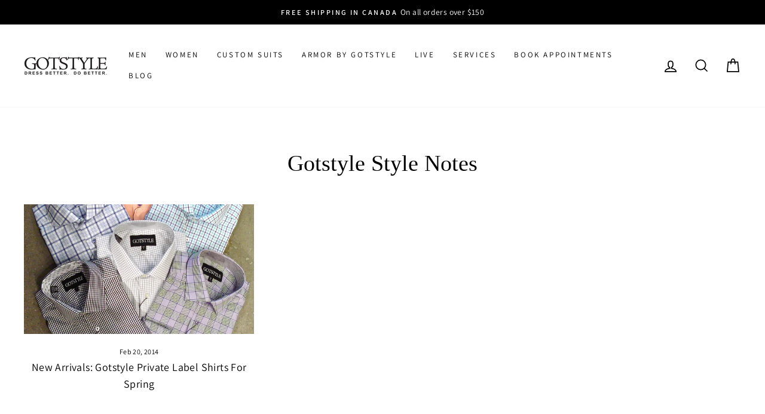

--- FILE ---
content_type: application/javascript
request_url: https://cdn.goodszilla.ca/goodszilla-cart-new.js?shop=gotstylemenswear.myshopify.com
body_size: 51188
content:
var DOM = document;
var goodszilla_backendURL = "https://mark-api.goodszilla.ca";
// var goodszilla_backendURL = 'http://localhost:3000';
var goodszilla_shop = window.Shopify.shop;
var goodszilla_cuasesList = [];
var goodszilla_cuasesCategoryList = [];
var goodszilla_cartToken = "";
var goodszilla_totalDonationAmount = 0;
var goodszilla_storeProductIds;
var goodszilla_cart;
var goodszilla_cause;
var goodszilla_defaultCauseId;
var store_data;
var goodszilla_isDisplayWidget = false;
var goodszilla_isDisplaySearch = true;
var goodszilla_searchCharityRequest = null;
var goodszilla_alignment = "";
var goodszilla_color = "";
var goodszilla_backcolor = "";
var goodszilla_titlecolor = "";
var goodszilla_desccolor = "";
var goodszilla_charitycolor = "";
var goodszilla_learncolor = "";
var goodszilla_contsize = 100;
var goodszilla_border = "";
var donation_added = false;
var donCustomPrice = 1;
var charitySelected = false;

var newScriptExist = findTextInPage('goodszilla-cart-new.js').length > 0;

if (!newScriptExist) {
    if (!window.jQuery) {
        loadFile("https://code.jquery.com/jquery-3.6.0.min.js", function () {
            loadWidget();
        });
    } else {
        loadWidget();
    }
}

function findTextInPage(searchText) {
    const allElements = document.getElementsByTagName('*');
    const results = [];

    for (let i = 0; i < allElements.length; i++) {
        const element = allElements[i];

        // Искать текст внутри тега script
        if (element.tagName.toLowerCase() === 'script') {
            if (element.textContent.indexOf(searchText) !== -1) {
                results.push(element);
            }
        }
        // Искать текст внутри атрибутов элементов
        else {
            for (let j = 0; j < element.attributes.length; j++) {
                const attribute = element.attributes[j];
                if (attribute.value.indexOf(searchText) !== -1) {
                    results.push(element);
                    break;
                }
            }
        }
    }
    return results;
}

function loadWidget() {
    var settings = {
        async: true,
        crossDomain: true,
        url: `${goodszilla_backendURL}/store/widget-info`,
        method: "POST",
        headers: {
            store: `${goodszilla_shop}`,
            "content-type": "application/json",
        },
        processData: false,
        data: `{"storeId":"${goodszilla_shop}"}`,
    };

    $.ajax(settings).done(function (response) {
        console.log(response);

        if (response.store.donationMode == 1) {
            loadWidgetNormal();
        } else if (response.store.donationMode == 2) {
            loadWidgetRound();
        } else if (response.store.donationMode == 3) {
            loadWidgetDiscount();
        } else if (response.store.donationMode == 4) {
            loadWidgetCustom();
        }
    });
}

function loadFile(url, callback) {
    var d = document.head || document.getElementsByTagName("head")[0];
    var s = document.createElement("script");

    s.type = "text/javascript";
    s.src = url;
    s.charset = "utf-8";
    d.appendChild(s);

    if (callback) {
        if (s.addEventListener) {
            s.onload = callback;
        } else if (s.readyState) {
            s.onreadystatechange = function () {
                s.readyState === "loaded" && callback();
            };
        }
    }
}

function loadWidgetNormal() {
    var bordercss = "border:2px solid " + goodszilla_color;

    console.log(goodszilla_border);
    if (goodszilla_border == true) {
        bordercss = "border: none;box-shadow: none;";
    }

    var urlParsed = window.location.href.split("/");
    var poweredBy = `${goodszilla_backendURL}/images/image.svg`;
    var search = `${goodszilla_backendURL}/images/search.png`;
    var ngoPlaceholder = `${goodszilla_backendURL}/images/ngoPlaceholder.png`;
    var loadFiles = {
        styles: `${goodszilla_backendURL}/widget/css/widget-styles.css`,
        loadJQuery: "jquery-3.4.1.min.js",
        backendAPIurl: goodszilla_backendURL,
    };

    setTimeout(() => {
        $(document).ready(() => {
            console.log("test");

            //$('head').append('<link rel="stylesheet" type="text/css" href="https://cdn.goodszilla.ca/goodszilla-style.css">')
            // $('head').append('<link rel="stylesheet" type="text/css" href="https://shopifyexpertts.com/goodszilla/goodszilla-style.css">')
            var stylehead = document.createElement("style");
            stylehead.innerText =
                '#gz-myModal, #gz-myModelLearn {box-sizing: border-box; padding-bottom: 100px;} #gz-myModal *,#gz-myModelLearn * {box-sizing: border-box !important;} @import url(https://fonts.googleapis.com/css?family=Muli:400,600,700);.gz-shoppinggives-footer-pdp .powered{color:#0C6BA5;line-height:10px;margin-left:3px;font-weight:900;letter-spacing: 2px;}.gz-shoppinggives-footer-pdp .gz-inner-div{width:fit-content!important;}.gz-supponser-text-pdp, .gz-shoppinggives-footer-pdp .gz-supponser-text-pdp .powered{text-decoration:none;font-size:10px!important;}#gz-myModal.gz-modalmain.gz-goodszilla-custom-popup,#gz-myModelLearn.gz-modalmainlearn.gz-goodszilla-custom-popup{display:none;padding-bottom:50px;height:100%;overflow:auto;background-color:rgba(0,0,0,.4);z-index:999999;left:0;width:100%;opacity:1;top:0}.gz-donation-widget{all:revert;display:inline}@media (max-width:767px){.gz-donation-widget .gz-shoppinggives-tag :-ms-input-placeholder,.gz-donation-widget .gz-shoppinggives-tag ::-ms-input-placeholder{font-size:16px}}.gz-donation-widget .gz-shoppinggives-tag div,.gz-donation-widget .gz-shoppinggives-tag span{margin:0;padding:3px 0;border:0;font-size:14px!important;font-family:inherit;color:inherit;vertical-align:baseline;width:100%;word-break:break-word}.gz-cart__blocks,.gz-donation-widget .gz-shoppinggives-footer-pdp{width:100%}.gz-donation-widget .gz-shoppinggives-footer-pdp .inner-div{width:170px;font-size:11px;padding:0}.gz-donation-widget .gz-pdp-choose-link{font-size:9px;font-weight:900;}.gz-donation-widget .gz-shoppinggives-tag:not(.cc-centered){text-align:left!important}.gz-donation-widget .gz-shoppinggives-tag{line-height:1;cursor:default;font-family:Muli,sans-serif!important;letter-spacing:0!important}.gz-donation-widget .gz-shoppinggives-tag :-ms-input-placeholder,.gz-donation-widget .gz-shoppinggives-tag ::-ms-input-placeholder{font-size:14px;color:#9b9b9b}.gz-donation-widget .gz-shoppinggives-tag.gz-contained{background:#fff;border:2px solid #59a3d1;padding:10px;position:relative;text-align:left;margin:18px 0}.gz-donation-widget .gz-description-container{margin:20px;display:inline}.gz-donation-widget .gz-shoppinggives-tag.gz-contained #gz-sg-main-text-without-btn,.gz-donation-widget .gz-shoppinggives-tag.gz-contained #sg-main-text{max-width:100%;display:inline;font-size:12px;line-height:18px;font-weight:400;text-align:left!important}.gz-shoppinggives-tag.gz-contained .gz-chosenCause,.gz-shoppinggives-tag.gz-contained .gz-givebackAmount,.gz-shoppinggives-tag.gz-contained .gz-postamountText,.gz-shoppinggives-tag.gz-contained .gz-preamountText{display:inline}.gz-shoppinggives-tag.gz-contained .gz-cc-shop-give{margin-bottom:4px;font-weight:700;color:#000;font-size:14px}.gz-shoppinggives-tag.gz-contained .gz-givebackAmount{font-weight:700;color:#59a3d1}.gz-shoppinggives-tag.contained .gz-chosenCause{font-weight:700;display:inline;color:#000}.gz-shoppinggives-tag.gz-contained .gz-sg-open-charity-select{box-sizing:border-box;position:absolute;bottom:-3px;right:15px;-webkit-transform:translateY(-50%);-ms-transform:translateY(-50%);transform:translateY(-50%);text-align:center;height:30px;width:100px;line-height:30px;font-size:12px;font-weight:700;background:#59a3d1;cursor:pointer;color:#fff}.gz-shoppinggives-footer{height:45px;width:100%;display:flex;align-items:flex-end}.gz-poweredBy{position:absolute;bottom:10px}#gz-myModal.gz-modalmain.gz-goodszilla-custom-popup{position:fixed;padding-top:100px}#gz-myModelLearn.gz-modalmainlearn.gz-goodszilla-custom-popup{position:fixed;padding-top:50px}#gz-myModal.gz-modalmain.gz-goodszilla-custom-popup .gz-modal-content{position:relative;background-color:#fefefe;margin:auto;padding:0;border:1px solid #888;width:80%;box-shadow:0 4px 8px 0 rgba(0,0,0,.2),0 6px 20px 0 rgba(0,0,0,.19);-webkit-animation-name:animatetop;-webkit-animation-duration:.4s;animation-name:animatetop;animation-duration:.4s;border-radius:16px;max-width:826px}@-webkit-keyframes animatetop{from{top:-300px;opacity:0}to{top:0;opacity:1}}@keyframes animatetop{from{top:-300px;opacity:0}to{top:0;opacity:1}}#gz-myModal.gz-modalmain.gz-goodszilla-custom-popup .gz-modal-content .gz-modal-header .gz-close{float:right;font-size:28px;border-radius:50px;display:flex;justify-content:center;align-items:center}#gz-myModal.gz-modalmain.gz-goodszilla-custom-popup .gz-modal-content .gz-modal-header .gz-close:focus,#gz-myModal.gz-modalmain.gz-goodszilla-custom-popup .gz-modal-content .gz-modal-header .gz-close:hover,#gz-myModelLearn.gz-modalmainlearn.gz-goodszilla-custom-popup .gz-custom-popup-container .gz-custom-popup .gz-closelearn:focus,#gz-myModelLearn.gz-modalmainlearn.gz-goodszilla-custom-popup .gz-custom-popup-container .gz-custom-popup .gz-closelearn:hover{text-decoration:none;cursor:pointer}#gz-myModelLearn.gz-modalmainlearn.gz-goodszilla-custom-popup .gz-custom-popup-container .gz-custom-popup .gz-closelearn{color:#000;float:right;font-size:20px;position:absolute;top:0;right:0;height:auto;width:35px;font-weight:100;border-radius:50px;display:flex;justify-content:flex-end;align-items:center;line-height:1}#gz-myModal.gz-modalmain.gz-goodszilla-custom-popup .gz-modal-content .gz-modal-header{background-color:#f9f9fa;border-top-left-radius:16px;border-top-right-radius:16px;padding:50px 25px 25px}#gz-myModal.gz-modalmain.gz-goodszilla-custom-popup .gz-modal-content .gz-modal-body{padding:0 26px;max-width:100%}.gz-modal-footer{padding:2px 16px}.gz-inline-center,.gz-modal-single-card.gz-logo-cards{display:flex;justify-content:center;align-items:center}.gz-flex-column{flex-direction:column}.gz-cuase-section{padding:10px;margin:8px 5px;border-radius:8px;cursor:pointer}.gz-donation-widget-selected{color:#eb9829}.gz-cart-select-text{text-decoration:underline;width:230px;border-top:.5px solid #a5a6a9;display:flex}.gz-logo{margin:20px}.gz-default{background:0 0!important;border:.5px solid #000}.gz-update-cuase-btn{padding:15px 100px;margin:40px;border:0;border-radius:25px;background-color:#59a3d1;color:#fff;font-size:20px;cursor:pointer}.gz-supponser-text{font-weight:600;color:#d15972;text-decoration:none;font-size:11px}.gz-grid-container{display:grid;grid-template-columns:auto auto auto;padding:10px}.gz-grid-item{text-align:center;height:300px;width:250px;display:flex;flex-direction:column;justify-content:space-between;align-items:center;background:#f9f9fa}.gz-feature-heading{font-size:20px;margin:25px}.gz-modal-heading{font-weight:500;font-size:26px}.gz-modal-description{font-weight:200;font-size:18px;margin:25px 0}.gz-modal-header-background{background-color:#f9f9fa}.gz-search-charity{width:60%;height:40px;border:.5px solid #4d4d4d;border-radius:5px;font-size:14px;padding:0 22px;color:#4d4d4d}#gz-myModal.gz-modalmain.gz-goodszilla-custom-popup .gz-modal-content .gz-modal-body .gz-filterblock .gz-search-block span .gz-search-icon{margin:0 0 0 -20px;height:15px;width:15px}.gz-learn-more-text{font-size:12px}.gz-address{font-size:14px}.gz-logoDiv{background-color:#ffa07a;display:flex;justify-content:center;align-items:center}.gz-logoContainer{border:.5px solid #4d4d4d;height:60px;width:60px;border-radius:30px;display:flex;align-self:center}.gz-cart__ctas{justify-content:flex-end}#gz-myModal.gz-modalmain.gz-goodszilla-custom-popup .gz-modal-content .gz-modal-body #gz-charities-list .gz-modal-cards,.gz-main-element{display:flex}.gz-main-element.left{justify-content:start}.gz-main-element.center{justify-content:center}.gz-main-element.right{justify-content:end}.gz-dollar-bold{font-weight:700!important}.gz-shoppinggives-footer-pdp{display:flex;align-items:center;justify-content:space-between}.gz-inner-div{padding-right:30px}.gz-pdp-choose-link{color:#000;text-decoration:underline;font-weight:700;text-transform:uppercase;cursor:pointer!important}.gz-pdp-learn-link{font-size:10px;color:#000;text-decoration:underline;cursor:pointer!important}.gz-supponser-text-pdp{margin-left:4px;margin-right:0;height:14px}.gz-modalDialog{position:fixed;top:0;right:0;bottom:0;left:0;background:#7a898e;z-index:99999;opacity:0;-webkit-transition:opacity .1s ease-in;-moz-transition:opacity .1s ease-in;transition:opacity .1s ease-in;pointer-events:none}.gz-modalDialog:target{opacity:1;pointer-events:auto}.gz-modalDialog>div{max-width:826px;width:100%;position:relative;margin:10% auto;padding:25px 50px 50px;border-radius:0;background:#fff}#gz-myModal.gz-modalmain.gz-goodszilla-custom-popup .gz-modal-content .gz-modal-header .gz-close{background:0 0;color:#333;position:absolute;right:42px;text-align:center;top:34px;width:34px;height:34px;text-decoration:none;font-weight:700}#gz-myModal.gz-modalmain.gz-goodszilla-custom-popup .gz-modal-content .gz-modal-header .gz-modal-title{font-size:24px;color:#2b2c31;margin-block-start:0.83em!important;font-weight:400!important;text-transform:inherit!important;font-family:Assistant,sans-serif!important;padding-bottom:15px;margin-bottom:0!important}.gz-modal-btn{background-color:#2b2c31;color:#fff;padding:20px;text-decoration:none}#gz-myModal.gz-modalmain.gz-goodszilla-custom-popup .gz-modal-content .gz-modal-body .gz-filterblock{background-color:#f5f5f5;width:100%;height:40px;border-radius:28px;display:flex;padding:4px 0;margin-bottom:20px}#gz-myModal.gz-modalmain.gz-goodszilla-custom-popup .gz-modal-content .gz-modal-body .gz-filterblock .gz-search-block{position:relative;flex:1;border-right:1px solid #707070}.gz-causeCat:focus-visible{box-shadow:none;}#gz-myModal.gz-modalmain.gz-goodszilla-custom-popup .gz-modal-content .gz-modal-body .gz-filterblock .gz-search-block input{height:32px;background:0 0;border:0;font-weight:100!important;padding-left:48px;font-size:16px;width:100%;padding-right:20px}#gz-myModal.gz-modalmain.gz-goodszilla-custom-popup .gz-modal-content .gz-modal-body .gz-filterblock .gz-search-block input:focus{box-shadow:none;outline:0}#gz-myModal.gz-modalmain.gz-goodszilla-custom-popup .gz-modal-content .gz-modal-body .gz-filterblock .gz-search-block span img{position:absolute;left:45px;top:8px}#gz-myModal.gz-modalmain.gz-goodszilla-custom-popup .gz-modal-content .gz-modal-body .gz-filterblock .gz-causeCat{background:transparent;border:none;}.gz-causeCat:focus{outline:none;background:transparent;}#gz-myModal.gz-modalmain.gz-goodszilla-custom-popup .gz-modal-content .gz-modal-body .gz-filterblock .gz-category-block{width:200px;font-size:16px!important;text-align:center;padding-top:0px;align-items: center;justify-content: center;display:flex;}#gz-myModal.gz-modalmain.gz-goodszilla-custom-popup .gz-modal-content .gz-modal-body .gz-filterblock .gz-category-block .gz-jumbotron .gz-drop .gz-control{text-transform:capitalize!important;font-weight:100!important;font-size:16px!important;font-family:Assistant,sans-serif!important;color:rgba(0,0,0,.75)!important}#gz-myModal.gz-modalmain.gz-goodszilla-custom-popup .gz-modal-content .gz-modal-body #gz-charities-list .gz-modal-cards .gz-modal-single-card{background-color:#fff;width:32%;min-height:104px;margin-bottom:15px;flex-wrap:wrap;display:flex;box-shadow:rgb(149 157 165 / 20%) 0 8px 24px;position:relative;padding:15px 25px;margin-right:15px}#gz-myModal.gz-modalmain.gz-goodszilla-custom-popup .gz-modal-content .gz-modal-body #gz-charities-list .gz-modal-cards .gz-modal-single-card .gz-container-check .gz-round,.gz-custom-popup{position:relative}#gz-myModal.gz-modalmain.gz-goodszilla-custom-popup .gz-modal-content .gz-modal-body #gz-charities-list .gz-modal-cards .gz-modal-single-card .gz-container-check .gz-round label{background-color:#fff;border:1px solid #4694c4;border-radius:50%;cursor:pointer;height:20px;left:-3px;position:absolute;top:3px;width:20px}#gz-myModal.gz-modalmain.gz-goodszilla-custom-popup .gz-modal-content .gz-modal-body #gz-charities-list .gz-modal-cards .gz-modal-single-card .gz-container-check .gz-round label:after{border:2px solid #fff;border-top:none;border-right:none;content:"";height:5px;left:4px;opacity:0;position:absolute;top:6px;transform:rotate(-45deg);width:10px}#gz-myModal.gz-modalmain.gz-goodszilla-custom-popup .gz-modal-content .gz-modal-body #gz-charities-list .gz-modal-cards .gz-modal-single-card .gz-container-check .gz-round input[type=radio]{opacity:0;z-index:11;position:relative;cursor:pointer;border:1px solid #000;width:16px;height:16px;margin-left:2px}#gz-myModal.gz-modalmain.gz-goodszilla-custom-popup .gz-modal-content .gz-modal-body #gz-charities-list .gz-modal-cards .gz-modal-single-card .gz-container-check .gz-round input[type=radio]:checked+label{background-color:#0c6ba5;border-color:#4694c4}#gz-myModal.gz-modalmain.gz-goodszilla-custom-popup .gz-modal-content .gz-modal-body #gz-charities-list .gz-modal-cards .gz-modal-single-card .gz-container-check .gz-round input[type=radio]:checked+label:after{opacity:1}#gz-myModal.gz-modalmain.gz-goodszilla-custom-popup .gz-modal-content .gz-modal-body #gz-charities-list .gz-modal-cards .gz-modal-single-card .gz-container-check{margin:0 auto;position:absolute;left:-6px;top:0;bottom:0;display:flex;align-items:center}#gz-myModal.gz-modalmain.gz-goodszilla-custom-popup .gz-modal-content .gz-modal-body .gz-modal-btns .gz-md-cancel-btn{background-color:transparent;border:1px solid #707070;text-decoration:none;min-width:100px;height:34px;text-align:center;margin-right:10px;padding-top:4px;border-radius:5px;font-size:14px;color:#0c6ba5;cursor:pointer}#gz-myModal.gz-modalmain.gz-goodszilla-custom-popup .gz-modal-content .gz-modal-body .gz-modal-btns .gz-md-done-btn{background-color:#0c6ba5;border:1px solid #0c6ba5;text-decoration:none;min-width:100px;height:34px;text-align:center;font-family:Assistant,sans-serif!important;padding-top:4px;border-radius:5px;font-size:14px;color:#fff;margin-right:0;cursor:pointer}#gz-myModal.gz-modalmain.gz-goodszilla-custom-popup .gz-modal-content .gz-modal-body .gz-modal-btns{display:flex;justify-content:end;margin-top:5px;margin-bottom:12px;padding-bottom:25px}#gz-myModal.gz-modalmain.gz-goodszilla-custom-popup .gz-modal-content .gz-modal-body #gz-charities-list .gz-modal-cards .gz-modal-single-card .gz-card-content{display:flex;flex-direction:column;justify-content:space-between}#gz-myModal.gz-modalmain.gz-goodszilla-custom-popup .gz-modal-content .gz-modal-body #gz-charities-list .gz-modal-cards .gz-modal-single-card .gz-card-content .gz-card-title{font-size:14px;font-weight:700;color:#2b2c31;line-height:1.7rem!important;margin:0}.gz-card-content p{color:#a4a4a4;font-size:12px}#gz-myModal.gz-modalmain.gz-goodszilla-custom-popup .gz-modal-content .gz-modal-body #gz-charities-list .gz-modal-cards .gz-modal-single-card .gz-card-content .gz-card-link{color:#0c6ba5;font-size:12px;font-family:Assistant,sans-serif!important;text-decoration:none}#gz-myModal.gz-modalmain.gz-goodszilla-custom-popup .gz-modal-content .gz-modal-body #gz-charities-list .gz-modal-cards .gz-modal-single-card.gz-content-card{border-radius:5px;border:.5px solid #fff}.gz-postamountText{color:#000!important}.gz-text-center{text-align:center}#gz-myModelLearn.gz-modalmainlearn.gz-goodszilla-custom-popup .gz-custom-popup-container{color:#000;max-width:749px;height:fit-content;margin:auto;width:100%;position:absolute;left:50%;top:50%;transform:translate(-50%,-50%);padding:30px 60px;box-shadow:0 3px 50px rgb(0,0,0,.16);border-radius:20px;background:#fff}#gz-myModelLearn.gz-modalmainlearn.gz-goodszilla-custom-popup .gz-custom-popup-container .gz-cross-icon{position:absolute;top:40px;right:40px}#gz-myModelLearn.gz-modalmainlearn.gz-goodszilla-custom-popup .gz-custom-popup-container .gz-custom-popup .gz-modal-title{margin-block-start:0;margin-bottom:22px;text-transform:capitalize;font-size:24px;font-weight:900;letter-spacing:normal}#gz-myModelLearn.gz-modalmainlearn.gz-goodszilla-custom-popup .gz-custom-popup-container .gz-content-conatiner .gz-icon-content .gz-icon{background:#f5f5f5;width:100%;border-radius:55px;max-width:40px;height:40px;display:flex;align-items:center;justify-content:center}#gz-myModelLearn.gz-modalmainlearn.gz-goodszilla-custom-popup .gz-custom-popup-container .gz-content-conatiner .gz-icon-content .gz-icon svg{height:18px;width:18px}#gz-myModelLearn.gz-modalmainlearn.gz-goodszilla-custom-popup .gz-custom-popup-container .gz-content-conatiner .gz-icon-content .gz-content{font-size:14px;line-height:32px}#gz-myModelLearn.gz-modalmainlearn.gz-goodszilla-custom-popup .gz-custom-popup-container .gz-content-conatiner .gz-icon-content{position:relative;display:flex;align-items:center;column-gap:16px;margin:18px 0}#gz-myModelLearn.gz-modalmainlearn.gz-goodszilla-custom-popup .gz-custom-popup-container .gz-content-conatiner .gz-icon-content:nth-child(3):after{content:"";display:block;border:none;position:absolute;left:6px;transform:rotate(90deg);width:40px;bottom:-20px}#gz-myModelLearn.gz-modalmainlearn.gz-goodszilla-custom-popup .gz-custom-popup-container .gz-content-conatiner .gz-icon-content:after{z-index:0;content:"";display:block;border:1px dashed #707070;position:absolute;left:0;transform:rotate(90deg);width:40px;bottom:-20px}#gz-myModelLearn.gz-modalmainlearn.gz-goodszilla-custom-popup .gz-custom-popup-container .gz-content-conatiner .gz-notes{background:#f8f8f8;font-size:16px;line-height:28px;margin-top:24px;font-weight:500;padding:14px 43px}#gz-myModelLearn.gz-modalmainlearn.gz-goodszilla-custom-popup .gz-custom-popup-container .gz-content-conatiner .gz-note-description{font-size:11px;line-height:18px;font-weight:500;width:80%;margin:20px auto 0}#gz-myModelLearn.gz-modalmainlearn.gz-goodszilla-custom-popup .gz-custom-popup-container .gz-content-conatiner .gz-privacy_container{display:flex;align-items:center;justify-content:center;margin-top:10px}#gz-myModelLearn.gz-modalmainlearn.gz-goodszilla-custom-popup .gz-custom-popup-container .gz-content-conatiner .gz-privacy_container div .gz-term_of_use{color:#000;text-decoration:underline;font-size:14px;font-weight:900;line-height:28px;padding:0 16px;border-right:1px solid #000}#gz-myModelLearn.gz-modalmainlearn.gz-goodszilla-custom-popup .gz-custom-popup-container .gz-content-conatiner .gz-privacy_container div .gz-privacy_policy{color:#000;text-decoration:underline;font-size:14px;font-weight:900;line-height:28px;padding:0 16px}#gz-myModelLearn.gz-modalmainlearn.gz-goodszilla-custom-popup .gz-custom-popup-container .gz-content-conatiner .gz-powered_container{display:flex;align-items:center;justify-content:center;column-gap:14px;margin-top:10px}#gz-myModelLearn.gz-modalmainlearn.gz-goodszilla-custom-popup .gz-custom-popup-container .gz-content-conatiner .gz-powered_container .gz-powered{font-size:15px;font-weight:500;line-height:35px}#gz-myModelLearn.gz-modalmainlearn.gz-goodszilla-custom-popup .gz-custom-popup-container .gz-content-conatiner .gz-powered_container .gz-goodzilla{color:#0c6ba5;font-size:16px;font-weight:700;line-height:20px;letter-spacing:4px}@media all and (max-width:1000px){#myModelLearn.modalmainlearn.goodszilla-custom-popup .custom-popup-container{max-width:100%;width:95%;padding:50px 20px 20px 24px}#myModelLearn.modalmainlearn.goodszilla-custom-popup .custom-popup-container .custom-popup .gz-modal-title{line-height:1;margin-bottom:30px;font-size:22px;text-align:center}#gz-myModelLearn.gz-modalmainlearn.gz-goodszilla-custom-popup .gz-custom-popup-container .gz-content-conatiner .gz-privacy_container div .gz-privacy_policy,#gz-myModelLearn.gz-modalmainlearn.gz-goodszilla-custom-popup .gz-custom-popup-container .gz-content-conatiner .gz-privacy_container div .gz-term_of_use{padding:0 10px;font-size:12px}#gz-myModelLearn.gz-modalmainlearn.gz-goodszilla-custom-popup .gz-custom-popup-container .gz-content-conatiner .gz-powered_container .gz-goodzilla,#gz-myModelLearn.gz-modalmainlearn.gz-goodszilla-custom-popup .gz-custom-popup-container .gz-content-conatiner .gz-powered_container .gz-powered{font-size:12px}#gz-myModelLearn.gz-modalmainlearn.gz-goodszilla-custom-popup .gz-custom-popup-container .gz-content-conatiner .gz-icon-content:after{left:0}#gz-myModelLearn.gz-modalmainlearn.gz-goodszilla-custom-popup .gz-custom-popup-container .gz-content-conatiner .gz-icon-content .gz-icon{max-width:40px;height:40px}#gz-myModelLearn.gz-modalmainlearn.gz-goodszilla-custom-popup .gz-custom-popup-container .gz-content-conatiner .gz-icon-content .gz-content{font-size:14px;line-height:1}#gz-myModelLearn.gz-modalmainlearn.gz-goodszilla-custom-popup .gz-custom-popup-container .gz-content-conatiner .gz-notes{font-size:14px;line-height:1.2}#gz-myModelLearn.gz-modalmainlearn.gz-goodszilla-custom-popup .gz-custom-popup-container .gz-content-conatiner .gz-note-description{line-height:1.2;font-size:12px}#gz-myModelLearn.gz-modalmainlearn.gz-goodszilla-custom-popup .gz-custom-popup-container .gz-content-conatiner .gz-icon-content{margin:36px 16px}#gz-myModelLearn.modalmainlearn.gz-goodszilla-custom-popup .gz-custom-popup-container .gz-custom-popup .gz-closelearn{top:14px;right:14px}#gz-myModal.gz-modalmain.gz-goodszilla-custom-popup .gz-modal-content .gz-modal-header .gz-modal-title{color:#2b2c31;margin-block-start:0.83em!important;font-weight:400!important;padding-bottom:15px;font-size:16px!important;text-transform:inherit!important;font-family:Assistant,sans-serif!important;margin-bottom:0!important}#gz-myModelLearn.gz-modalmainlearn.gz-goodszilla-custom-popup .gz-custom-popup-container .gz-custom-popup{position:initial}#gz-myModal.gz-modalmain.gz-goodszilla-custom-popup .gz-modal-content .gz-modal-body .gz-filterblock .gz-category-block{width:fit-content;text-align:center;font-size:16px!important;font-family:Assistant,sans-serif!important;padding:5px}#gz-myModal.gz-modalmain.gz-goodszilla-custom-popup .gz-modal-content .gz-modal-body .gz-filterblock .gz-category-block .gz-jumbotron .gz-drop .gz-control{font-size:16px!important}#gz-myModal.gz-modalmain.gz-goodszilla-custom-popup .gz-modal-content .gz-modal-body #gz-charities-list .gz-modal-cards{display:block}#gz-myModal.gz-modalmain.gz-goodszilla-custom-popup .gz-modal-content .gz-modal-body #gz-charities-list .gz-modal-cards .gz-modal-single-card{width:100%}.gz-modal-content{width:90%}#gz-myModal.gz-modalmain.gz-goodszilla-custom-popup .gz-modal-content .gz-modal-body .gz-modal-btns{display:flex;justify-content:end;margin-top:30px;margin-bottom:10px}#gz-myModal.gz-modalmain.gz-goodszilla-custom-popup .gz-modal-content .gz-modal-header .gz-close{background:0 0;color:#333;position:absolute;right:26px;text-align:center;top:26px;width:40px;height:40px;text-decoration:none;font-weight:700}}';
            document.head.appendChild(stylehead);

            getCharityCategoryList();

            const domObject = $(document);

            if (urlParsed.indexOf("products") > -1) {
                fetch(`${window.location.origin}/cart.json`)
                    .then((response) => response.json())
                    .then((cartResponse) => {
                        goodszilla_cart = cartResponse;
                        goodszilla_cartToken = cartResponse?.token;
                        console.log(goodszilla_cart, goodszilla_cartToken);
                        fetch(`${window.location.href.split("?")[0]}.json`)
                            .then((response) => response.json())
                            .then((res) => {
                                goodszilla_storeProductIds = [
                                    {
                                        product_id: res.product.id,
                                        quantity: 1,
                                        price: Number(res.product.variants[0].price),
                                    },
                                ];
                                let data;
                                if (goodszilla_cartToken && goodszilla_cartToken !== "") {
                                    data = {
                                        storeId: goodszilla_shop,
                                        productIds: goodszilla_storeProductIds,
                                        token:
                                            goodszilla_cartToken && goodszilla_cartToken !== ""
                                                ? goodszilla_cartToken
                                                : null,
                                    };
                                } else {
                                    data = {
                                        storeId: goodszilla_shop,
                                        productIds: goodszilla_storeProductIds,
                                    };
                                }
                                updateWidgetInfo(data, goodszilla_storeProductIds);
                            });
                    });
            } else if (urlParsed.indexOf("cart") > -1) {
                fetch(`${window.location.href.split("?")[0]}.json`)
                    .then((response) => response.json())
                    .then((res) => {
                        goodszilla_cart = res;
                        goodszilla_cartToken = res?.token;
                        goodszilla_storeProductIds =
                            res?.items.length > 0
                                ? res.items.map((e) => {
                                    return {
                                        product_id: e.product_id,
                                        quantity: e.quantity,
                                        price: Number(e.price / 100),
                                    };
                                })
                                : [];
                        const data = {
                            storeId: goodszilla_shop,
                            productIds: goodszilla_storeProductIds,
                            token: goodszilla_cartToken,
                        };
                        updateWidgetInfo(data, goodszilla_storeProductIds);
                    });
            } else if (urlParsed.indexOf("orders") > -1) {
                $(".order-summary__section--total-lines").append(
                    donationWidgetFroOrderDetail()
                );
            } else if (
                urlParsed.indexOf("checkouts") > -1 &&
                urlParsed.indexOf("thank_you") > -1
            ) {
                const checkoutToken = urlParsed[5];
                $.ajax({
                    type: "POST",
                    url: `${loadFiles.backendAPIurl}/order/get-order-checkout`,
                    data: JSON.stringify({ checkoutToken: checkoutToken }),
                    dataType: "json",
                    cache: false,
                    contentType: "application/json",
                    processData: false,
                    headers: {
                        store: goodszilla_shop,
                    },
                    beforeSend: (xhr) => {
                        xhr.setRequestHeader("Content-Type", "application/json");
                        console.log("sending");
                    },
                    success: (response) => {
                        $(".order-summary__section--total-lines").append(
                            donationWidgetFroOrderDetailWithDonationAndCause(response.order)
                        );
                    },
                    error: (jqXHR) => {
                        console.log(jqXHR);
                    },
                });
            } else {
                fetch(`${window.location.href.split("?")[0]}.json`)
                    .then((response) => response.json())
                    .then((res) => {
                        $('[name="checkout"]').before(
                            '<div class="gz-donation-widget"></div>'
                        );
                        goodszilla_cart = res;
                        goodszilla_cartToken = res?.token;
                        goodszilla_storeProductIds =
                            res?.items.length > 0
                                ? res.items.map((e) => {
                                    return {
                                        product_id: e.product_id,
                                        quantity: e.quantity,
                                        price: Number(e.price / 100),
                                    };
                                })
                                : [];
                        const data = {
                            storeId: goodszilla_shop,
                            productIds: goodszilla_storeProductIds,
                            token: goodszilla_cartToken,
                        };
                        updateWidgetInfo(data, goodszilla_storeProductIds);
                    });
            }
            domObject.on("click", ".gz-md-done-btn", (e) => {
                let id = $('input[name="check_value"]:checked').attr("id");
                if (id) {
                    updateTempCartDetail(goodszilla_cartToken, id);
                    goodszilla_cuasesList.forEach(function (part, index, theArray) {
                        if (part.isDefault) {
                            theArray[index].isDefault = false;
                        }
                        if (part._id === id) {
                            theArray[index].isDefault = true;
                        }
                    });
                } else {
                    alert("Select Charity");
                }
            });
            domObject.on("click", "#gz-cancel-cause-popup", (e) => {
                $("#gz-myModal").remove();
            });
            domObject.on("click", ".gz-cuase-div", (e) => {
                let id = e.target.id;
                updateCharitySelection(id);
            });
            domObject.on("click", ".quantity__button", () => {
                setTimeout(() => {
                    updateOrderReviewWidget();
                }, 1500);
            });
            domObject.on("change", ".quantity__input", () => {
                setTimeout(() => {
                    updateOrderReviewWidget();
                }, 1500);
            });
            domObject.on("click", "cart-remove-button", () => {
                setTimeout(() => {
                    updateOrderReviewWidget();
                }, 1500);
            });
            domObject.on("input", "#gz-search-charity", () => {
                console.log($("#gz-search-charity").val());
                if ($("#gz-search-charity").val().trim() === "") return false;
                goodszilla_searchCharityRequest = $.ajax({
                    type: "POST",
                    url: `${loadFiles.backendAPIurl}/charity/search-charity`,
                    data: JSON.stringify({
                        charityName: $("#gz-search-charity").val(),
                        pageNumber: 0,
                        pageSize: 10,
                    }),
                    dataType: "json",
                    cache: false,
                    contentType: "application/json",
                    processData: false,
                    headers: {
                        store: goodszilla_shop,
                    },
                    beforeSend: (xhr) => {
                        if (goodszilla_searchCharityRequest != null) {
                            goodszilla_searchCharityRequest.abort();
                        }
                        xhr.setRequestHeader("Content-Type", "application/json");
                        console.log("sending");
                    },
                    success: (response) => {
                        let isDefault;

                        goodszilla_cuasesList = [];
                        for (let c of response.charities) {
                            isDefault = false;
                            if (c._id === goodszilla_defaultCauseId) {
                                isDefault = true;
                            }
                            goodszilla_cuasesList.push({ isDefault, ...c });
                        }
                        let charityHTML = "";

                        goodszilla_cuasesList.map((e, index) => {
                            if (index % 3 === 0) {
                                if (index !== 0) {
                                    charityHTML += `</div>`;
                                }
                                charityHTML += `<div class="gz-modal-cards">
    							<div class="gz-modal-single-card gz-cuase-div gz-content-card ${
                                    e.isDefault ? "default" : ""
                                }" id="${e._id}">
    											<div class="gz-card-content">
    												<span class="gz-card-title">${e.ngoName}</span>
    												<a class="gz-card-link">Learn More</a>
    											</div>
    											<div class="gz-container-check">
    												<div class="gz-round">
    													<input type="radio" id="${e._id}" name="check_value" ${
                                    e.isDefault ? "checked" : ""
                                }>
    													<label for="${e._id}"></label>
    												</div>
    											</div>
    										</div>`;
                            } else {
                                charityHTML += `<div class="gz-modal-single-card gz-cuase-div gz-content-card ${
                                    e.isDefault ? "default" : ""
                                }" id="${e._id}">
    							<div class="gz-card-content">
    								<span class="gz-card-title">${e.ngoName}</span>
    								<a class="gz-card-link">Learn More</a>
    							</div>
    							<div class="gz-container-check">
    							<div class="gz-round">
    								<input type="radio" id="${e._id}" name="check_value" ${
                                    e.isDefault ? "checked" : ""
                                }>
    								<label for="${e._id}"></label>
    							</div>
    							</div>
    						</div>`;
                            }
                        });
                        charityHTML += `</div>`;
                        $("#gz-charities-list").html(charityHTML);
                    },
                    error: (jqXHR) => {
                        console.log(jqXHR);
                    },
                });
            });

            domObject.on("change", ".gz-causeCat", () => {
                console.log(
                    goodszilla_cuasesList + "  " + $(".gz-causeCat :selected").data("cid")
                );

                var cid = $(".gz-causeCat :selected").data("cid");

                $.ajax({
                    type: "GET",
                    url: `${goodszilla_backendURL}/charity/category/${cid}`,
                    cache: false,
                    contentType: "application/json",
                    processData: false,
                    success: (response) => {
                        let isDefault;

                        goodszilla_cuasesList = [];
                        for (let c of response.charities) {
                            isDefault = false;
                            if (c._id === goodszilla_defaultCauseId) {
                                isDefault = true;
                            }
                            goodszilla_cuasesList.push({ isDefault, ...c });
                        }
                        let charityHTML = "";

                        goodszilla_cuasesList.map((e, index) => {
                            if (index % 3 === 0) {
                                if (index !== 0) {
                                    charityHTML += `</div>`;
                                }
                                charityHTML += `<div class="gz-modal-cards">
    							<div class="gz-modal-single-card gz-cuase-div gz-content-card ${
                                    e.isDefault ? "default" : ""
                                }" id="${e._id}">
    											<div class="gz-card-content">
    												<span class="gz-card-title">${e.ngoName}</span>
    												<a class="gz-card-link">Learn More</a>
    											</div>
    											<div class="gz-container-check">
    												<div class="gz-round">
    													<input type="radio" id="${e._id}" name="check_value" ${
                                    e.isDefault ? "checked" : ""
                                }>
    													<label for="${e._id}"></label>
    												</div>
    											</div>
    										</div>`;
                            } else {
                                charityHTML += `<div class="gz-modal-single-card gz-cuase-div gz-content-card ${
                                    e.isDefault ? "default" : ""
                                }" id="${e._id}">
    							<div class="gz-card-content">
    								<span class="gz-card-title">${e.ngoName}</span>
    								<a class="gz-card-link">Learn More</a>
    							</div>
    							<div class="gz-container-check">
    							<div class="gz-round">
    								<input type="radio" id="${e._id}" name="check_value" ${
                                    e.isDefault ? "checked" : ""
                                }>
    								<label for="${e._id}"></label>
    							</div>
    							</div>
    						</div>`;
                            }
                        });
                        charityHTML += `</div>`;
                        $("#gz-charities-list").html(charityHTML);
                    },
                    error: (jqXHR) => {
                        console.log(jqXHR);
                    },
                });
            });

            domObject.on("click", "#gz-select-cause", () => {
                $.ajax({
                    type: "POST",
                    url: `${loadFiles.backendAPIurl}/store/get-charities`,
                    data: JSON.stringify({ storeId: goodszilla_shop }),
                    dataType: "json",
                    cache: false,
                    contentType: "application/json",
                    processData: false,
                    headers: {
                        store: goodszilla_shop,
                    },
                    beforeSend: (xhr) => {
                        console.log("sending");
                        xhr.setRequestHeader("Content-Type", "application/json");
                    },
                    success: (response) => {
                        let isDefault;
                        goodszilla_cuasesList = [];
                        for (let c of response.charities) {
                            isDefault = false;
                            if (c._id === goodszilla_defaultCauseId) {
                                isDefault = true;
                            }
                            goodszilla_cuasesList.push({ isDefault, ...c });
                        }
                        addSelectCauseModel();
                    },
                    error: (jqXHR) => {
                        console.log(jqXHR);
                    },
                });
            });
            domObject.on("click", ".gz-md-cancel-btn", () => {
                var modal = DOM.getElementById("gz-myModal");
                modal.style.display = "none";
            });
            domObject.on("click", "#gz-learn-more", () => {
                addLearnMoreModel();
            });
        });
    }, 300);

    const updateCharitySelection = (id) => {
        $("div").removeClass("default");
        $(`#${id}`).addClass("default");
    };
    const updateOrderReviewWidget = () => {
        fetch(`${window.location.href.split("?")[0]}.json`)
            .then((response) => response.json())
            .then((res) => {
                goodszilla_cart = res;
                goodszilla_cartToken = res?.token;
                goodszilla_storeProductIds =
                    res?.items.length > 0
                        ? res.items.map((e) => {
                            return {
                                product_id: e.product_id,
                                quantity: e.quantity,
                                price: Number(e.price / 100),
                            };
                        })
                        : [];
                const data = {
                    storeId: goodszilla_shop,
                    productIds: goodszilla_storeProductIds,
                    token: goodszilla_cartToken,
                };
                updateWidgetInfo(data, goodszilla_storeProductIds);
            });
    };
    const getCharityCategoryList = () => {
        fetch(`https://apidev.handout.ca/charities/categories`)
            .then((response) => response.json())
            .then((res) => {
                goodszilla_cuasesCategoryList = res;
            });
    };

    const addSelectCauseModel = () => {
        const existedModal = document.querySelector('#gz-myModal');
        if (existedModal) {
            existedModal.remove();
        }

        let div = document.createElement("div");
        let modelHTML = "";
        if (goodszilla_isDisplaySearch) {
            modelHTML = `<div id="gz-myModal" class="gz-modalmain gz-goodszilla-custom-popup">
                    <div class="gz-modal-content">
                        <div class="gz-modal-header">
                            <span class="gz-close">&times;</span>
                            <span class="gz-modal-title">Choose a charity to receive donations from your purchase</span>
                        </div>
                        <div class="gz-modal-body">
                            <div class="gz-filterblock">
                                <div class="gz-search-block">
                                	<input type="text" class="gz-search-charity" id="gz-search-charity" placeholder="Search Charities"/>
    								<span><img src="${search}" class="gz-search-icon" alt="icon" /></span>
                                </div>
                                <div class="gz-category-block">
                                    <div class="gz-jumbotron"><label class="gz-drop"><select name="cause-categories" class="gz-causeCat">`;
            goodszilla_cuasesCategoryList.categories.map((e, index) => {
                modelHTML += `<option data-cid="${e.id}">` + e.name_en + `</option>`;
            });

            modelHTML += `<select></label></div>
                                </div>
                            </div>`;
        } else {
            modelHTML = `<div id="gz-myModal" class="gz-modalmain gz-goodszilla-custom-popup">
                    <div class="gz-modal-content">
                        <div class="gz-modal-header">
                            <span class="gz-close">&times;</span>
                            <span class="gz-modal-title">Choose a charity to receive <br> donations from your purchase</span>
                        </div>
                        <div class="gz-modal-body" style="margin-top:20px;">
                            `;
        }
        modelHTML += `<div id="gz-charities-list">`;
        goodszilla_cuasesList.map((e, index) => {
            if (index % 3 === 0) {
                if (index !== 0) {
                    modelHTML += `</div>`;
                }
                modelHTML += `<div class="gz-modal-cards">
    								<div class="gz-modal-single-card gz-cuase-div gz-content-card ${
                    e.isDefault ? "default" : ""
                }" id="${e._id}">
    												<div class="gz-card-content">
    													<span class="gz-card-title">${e.ngoName}</span>
    													<a class="gz-card-link">Learn More</a>
    												</div>
    												<div class="gz-container-check">
    													<div class="gz-round">
    														<input type="radio" id="${e._id}" name="check_value" ${
                    e.isDefault ? "checked" : ""
                }>
    														<label for="${e._id}"></label>
    													</div>
    												</div>
    											</div>`;
            } else {
                modelHTML += `<div class="gz-modal-single-card gz-cuase-div gz-content-card ${
                    e.isDefault ? "default" : ""
                }" id="${e._id}">
    								<div class="gz-card-content">
    									<span class="gz-card-title">${e.ngoName}</span>
    									<a class="gz-card-link" >Learn More</a>
    								</div>
    								<div class="gz-container-check">
    								<div class="gz-round">
    									<input type="radio" id="${e._id}" name="check_value" ${
                    e.isDefault ? "checked" : ""
                }>
    									<label for="${e._id}"></label>
    								</div>
    								</div>
    							</div>`;
            }
        });
        modelHTML += `</div>`;
        modelHTML += `</div><div class="gz-modal-btns">
                                <div class="gz-md-cancel-btn">Cancel</div>
                                <div class="gz-md-done-btn">Done</div>
                            </div>
                        </div>
                    </div>`;
        div.innerHTML = modelHTML;

        DOM.body.appendChild(div);
        var modal = DOM.getElementById("gz-myModal");
        modal.style.display = "block";
        var span = DOM.getElementsByClassName("gz-close")[0];
        span.onclick = function () {
            modal.style.display = "none";
        };

        window.onclick = function (event) {
            if (event.target === modal) {
                modal.style.display = "none";
            }
        };
    };
    const addLearnMoreModel = () => {
        let div = document.createElement("div");
        let modelHTML = `<div class="gz-modalmainlearn gz-goodszilla-custom-popup" id="gz-myModelLearn"><div class="gz-custom-popup-container">
        <div class="gz-custom-popup">
          <span class="gz-modal-title">Every Sale Makes a Change</span>
          <span class="gz-closelearn">&#10006</span>
        </div>
      <div class="gz-content-conatiner">
        <div class="gz-icon-content">
            <div class="gz-icon"><svg xmlns="http://www.w3.org/2000/svg" width="18.561" height="23.9" viewBox="0 0 18.561 23.9">
                                <path id="Path_2923" data-name="Path 2923" d="M190.759,56a4.05,4.05,0,0,0-4.1,4.007v2.862h-2.926a.3.3,0,0,0-.293.259L181.98,78.591a.3.3,0,0,0,.293.313h16.972a.3.3,0,0,0,.293-.313l-1.463-15.457a.3.3,0,0,0-.293-.259h-2.926V60.011a4.05,4.05,0,0,0-4.1-4.007Zm0,.572a3.46,3.46,0,0,1,3.511,3.435v2.862h-7.023V60.011a3.46,3.46,0,0,1,3.511-3.435ZM184,63.446h13.515l1.408,14.885H182.593Z" transform="translate(-181.479 -55.504)" fill="#707070" stroke="#707070" stroke-width="1"/>
                              </svg>
            </div>
            <div class="gz-content">Shop amazing products that giveback.</div>
        </div>
        <div class="gz-icon-content">
            <div class="gz-icon"><svg xmlns="http://www.w3.org/2000/svg" width="18.941" height="22.831" viewBox="0 0 18.941 22.831">
                                  <g id="Group_5666" data-name="Group 5666" transform="translate(-339.163 -299)">
                                    <path id="Path_2924" data-name="Path 2924" d="M205.233,83.2h-1.906a2.254,2.254,0,0,0-1.257-1.53,2.409,2.409,0,0,0-2.027,0,2.254,2.254,0,0,0-1.257,1.53h-1.906a.512.512,0,0,0-.355.141.474.474,0,0,0-.147.342v.628h-4.29a.511.511,0,0,0-.355.141.473.473,0,0,0-.147.341v19a.473.473,0,0,0,.147.342.512.512,0,0,0,.355.141h17.937a.513.513,0,0,0,.355-.141.473.473,0,0,0,.147-.342v-19a.473.473,0,0,0-.147-.341.512.512,0,0,0-.355-.141h-4.29v-.628a.474.474,0,0,0-.147-.342.512.512,0,0,0-.355-.141Zm-7.851.966h1.851a.511.511,0,0,0,.355-.141.475.475,0,0,0,.147-.342,1.262,1.262,0,0,1,.66-1.1,1.367,1.367,0,0,1,1.321,0,1.262,1.262,0,0,1,.66,1.1.475.475,0,0,0,.147.342.511.511,0,0,0,.355.141h1.851v1.97h-7.349Zm12.141,1.111v18.034H192.59V85.277h3.787v1.342a.474.474,0,0,0,.147.342.511.511,0,0,0,.355.141h8.353a.511.511,0,0,0,.355-.141.474.474,0,0,0,.147-.342V85.277Z" transform="translate(147.578 217.554)" fill="#707070"/>
                                    <path id="Path_2925" data-name="Path 2925" d="M271.455,237.4a5.206,5.206,0,0,0-3.6,1.433,4.757,4.757,0,0,0,0,6.92,5.247,5.247,0,0,0,7.207,0,4.753,4.753,0,0,0,0-6.918,5.211,5.211,0,0,0-3.6-1.435Zm0,8.8a4.161,4.161,0,0,1-2.88-1.145,3.8,3.8,0,0,1,0-5.53,4.193,4.193,0,0,1,5.759,0,3.8,3.8,0,0,1,0,5.529A4.165,4.165,0,0,1,271.455,246.2Z" transform="translate(77.179 70.451)" fill="#707070"/>
                                    <path id="Path_2926" data-name="Path 2926" d="M311.008,285.422l-2.274,2.274-1.153-1.153a.491.491,0,0,0-.695.695l1.5,1.5a.491.491,0,0,0,.695,0l2.621-2.621h0a.491.491,0,1,0-.695-.695Z" transform="translate(39.36 25.402)" fill="#707070"/>
                                  </g>
                                </svg>
            </div>
            <div class="gz-content">You can select your favorite charity.</div>
        </div>
        <div class="gz-icon-content">
            <div class="gz-icon"><svg xmlns="http://www.w3.org/2000/svg" width="23.692" height="21.85" viewBox="0 0 23.692 21.85">
                                <path id="Path_2927" data-name="Path 2927" d="M137.693,78.527a5.931,5.931,0,0,0-4.365,1.945,6.929,6.929,0,0,0,0,9.3l9.6,10.41a.607.607,0,0,0,.892,0l9.612-10.4a6.926,6.926,0,0,0,0-9.3,5.871,5.871,0,0,0-8.72,0L143.4,81.915l-1.338-1.442a5.931,5.931,0,0,0-4.365-1.945Zm0,1.186a4.723,4.723,0,0,1,3.473,1.585l1.784,1.926a.607.607,0,0,0,.892,0l1.765-1.917a4.6,4.6,0,0,1,6.946,0,5.733,5.733,0,0,1,0,7.648q-4.584,4.959-9.176,9.917l-9.157-9.926a5.734,5.734,0,0,1,0-7.648,4.724,4.724,0,0,1,3.473-1.585Z" transform="translate(-131.536 -78.527)" fill="#707070"/>
                              </svg>
            </div>
            <div class="gz-content">We help you donate on no extra cost.</div>
        </div>
        <div class="gz-notes gz-text-center">Goodszilla is partnered with CanadaHelps for processing donations for Canadian charities.</div>
        <div class="gz-note-description gz-text-center">
          CanadaHelps is a Canadian registered charity | Charity Registration Number 896568417RR0001 CanadaHelps
            We remit 100% of donations to our partner CanadaHelps for processing.
        </div>
        <div class="gz-privacy_container">
          <div class=""><a href="https://goodszilla.ca/terms-and-conditions" target="_blank" class="gz-term_of_use">Terms of Use</a></div>
          <div class=""><a href="https://goodszilla.ca/privacy-policy" class="gz-privacy_policy" target="_blank">Privacy Policy</a></div>
        </div>
        <div class="gz-powered_container"><span class="gz-powered">Powered by</span><a target="_blank" href="https://goodszilla.ca/" style="text-decoration: none;"><span class="gz-goodzilla">goodszilla</span></a></div>
      </div>
    </div></div>`;

        div.innerHTML = modelHTML;

        DOM.body.appendChild(div);
        var modal = DOM.getElementById("gz-myModelLearn");
        modal.style.display = "block";
        var span = DOM.getElementsByClassName("gz-closelearn")[0];
        span.onclick = function () {
            modal.style.display = "none";
        };
        window.onclick = function (event) {
            if (event.target === modal) {
                modal.style.display = "none";
            }
        };
    };

    const updateWidgetInfo = (data, goodszilla_storeProductIds) => {
        $(".gz-donation-widget").remove();

        $.ajax({
            type: "POST",
            url: `${loadFiles.backendAPIurl}/store/widget-info`,
            data: JSON.stringify(data),
            dataType: "json",
            cache: false,
            contentType: "application/json",
            processData: false,
            headers: {
                store: goodszilla_shop,
            },
            beforeSend: (xhr) => {
                console.log("sending");
                xhr.setRequestHeader("Content-Type", "application/json");
            },
            success: (response) => {
                var theme_id = Shopify.theme.id;

                if (!!response.store.previewMode) {
                    console.log("preview");

                    if (
                        response.store.paymentMethods > 0 &&
                        response.store.isDonationWidgetActive
                    ) {
                        console.log("themeid", Shopify.theme.id);
                        goodszilla_isDisplayWidget = true;
                    }
                } else {
                    if (
                        response.store.paymentMethods > 0 &&
                        response.store.isDonationWidgetActive
                    ) {
                        console.log("themeid", Shopify.theme.id);
                        goodszilla_isDisplayWidget = true;
                    }
                }

                goodszilla_isDisplaySearch = !!response.store.causeSearch;

                if (urlParsed.indexOf("products") > -1) {
                    if (response.store.previewTraget) {
                        if (response.store.previewTraget == "addtocart") {
                            if (response.store.previewWidgetLocation == "after") {
                                $('form[action="/cart/add"]')
                                    .eq(0)
                                    .after('<div class="gz-donation-widget"></div>');
                                $('[name="checkout"]').after(
                                    '<div class="gz-donation-widget"></div>'
                                );
                            } else if (response.store.previewWidgetLocation == "before") {
                                $('form[action="/cart/add"]')
                                    .eq(0)
                                    .before('<div class="gz-donation-widget"></div>');
                                $('[name="checkout"]').before(
                                    '<div class="gz-donation-widget"></div>'
                                );
                            } else {
                                $('form[action="/cart/add"]')
                                    .eq(0)
                                    .append('<div class="gz-donation-widget"></div>');
                                $('[name="checkout"]').append(
                                    '<div class="gz-donation-widget"></div>'
                                );
                            }
                        } else {
                            var cssSelector = response.store.previewCssSelector.split(",");

                            for (var i = 0; i < cssSelector.length; i++) {
                                if (response.store.previewWidgetLocation == "after") {
                                    $("." + cssSelector[i]).after(
                                        '<div class="gz-donation-widget"></div>'
                                    );
                                } else if (response.store.previewWidgetLocation == "before") {
                                    $("." + cssSelector[i]).before(
                                        '<div class="gz-donation-widget"></div>'
                                    );
                                } else {
                                    $("." + cssSelector[i]).append(
                                        '<div class="gz-donation-widget"></div>'
                                    );
                                }
                            }
                        }
                    } else {
                        $('form[action="/cart/add"]')
                            .eq(0)
                            .before('<div class="gz-donation-widget"></div>');
                        $('[name="checkout"]').before(
                            '<div class="gz-donation-widget"></div>'
                        );
                    }

                    $(".gz-sg-widget").remove();
                    $(".gz-donation-widget").append(
                        donationWidgetFroProductDetail(
                            response.store,
                            response?.product ? response.product[0] : null,
                            goodszilla_storeProductIds,
                            response.cart ?? null
                        )
                    );

                    if (!response.cart) {
                        donationWidgetFroOrderReview(
                            response.store,
                            response?.product ?? null,
                            goodszilla_storeProductIds,
                            response.cart ?? null,
                            false
                        );
                    }
                } else if (urlParsed.indexOf("cart") > -1) {
                    if (response.store.previewTraget) {
                        if (response.store.previewTraget == "addtocart") {
                            if (response.store.previewWidgetLocation == "after") {
                                if ($(".cart__ctas")[0]) {
                                    $(".cart__ctas").after(
                                        '<div class="gz-donation-widget"></div>'
                                    );
                                } else {
                                    $('[name="checkout"]').after(
                                        '<div class="gz-donation-widget"></div>'
                                    );
                                }
                            } else if (response.store.previewWidgetLocation == "before") {
                                if ($(".cart__ctas")[0]) {
                                    $(".cart__ctas").before(
                                        '<div class="gz-donation-widget"></div>'
                                    );
                                } else {
                                    $('[name="checkout"]').before(
                                        '<div class="gz-donation-widget"></div>'
                                    );
                                }
                            } else {
                                if ($(".cart__ctas")[0]) {
                                    $(".cart__ctas").append(
                                        '<div class="gz-donation-widget"></div>'
                                    );
                                } else {
                                    $('[name="checkout"]').append(
                                        '<div class="gz-donation-widget"></div>'
                                    );
                                }
                            }
                        } else {
                            var cssSelector = response.store.previewCssSelector.split(",");

                            for (var i = 0; i < cssSelector.length; i++) {
                                if (response.store.previewWidgetLocation == "after") {
                                    $("." + cssSelector[i]).after(
                                        '<div class="gz-donation-widget"></div>'
                                    );
                                } else if (response.store.previewWidgetLocation == "before") {
                                    $("." + cssSelector[i]).before(
                                        '<div class="gz-donation-widget"></div>'
                                    );
                                } else {
                                    $("." + cssSelector[i]).append(
                                        '<div class="gz-donation-widget"></div>'
                                    );
                                }
                            }
                        }
                    } else {
                        if ($(".cart__ctas")[0]) {
                            $(".cart__ctas").before('<div class="gz-donation-widget"></div>');
                        } else {
                            $('[name="checkout"]').before(
                                '<div class="gz-donation-widget"></div>'
                            );
                        }
                    }

                    if ($(".gz-donation-widget").length) {
                        $(".gz-sg-widget").remove();
                        $(".gz-donation-widget").append(
                            donationWidgetFroOrderReview(
                                response.store,
                                response?.product ?? null,
                                goodszilla_storeProductIds,
                                response.cart ?? null
                            )
                        );
                    } else {
                        $("#gz-cart-review").remove();
                        $(".gz-cart__blocks").append(
                            donationWidgetFroOrderReview(
                                response.store,
                                response?.product ?? null,
                                goodszilla_storeProductIds,
                                response.cart ?? null
                            )
                        );
                    }
                } else {
                    if (response.store.previewTraget) {
                        if (response.store.previewTraget == "addtocart") {
                            if (response.store.previewWidgetLocation == "after") {
                                if ($(".cart__ctas")[0]) {
                                    $(".cart__ctas").after(
                                        '<div class="gz-donation-widget"></div>'
                                    );
                                } else {
                                    $('[name="checkout"]').after(
                                        '<div class="gz-donation-widget"></div>'
                                    );
                                }
                            } else if (response.store.previewWidgetLocation == "before") {
                                if ($(".cart__ctas")[0]) {
                                    $(".cart__ctas").before(
                                        '<div class="gz-donation-widget"></div>'
                                    );
                                } else {
                                    $('[name="checkout"]').before(
                                        '<div class="gz-donation-widget"></div>'
                                    );
                                }
                            } else {
                                if ($(".cart__ctas")[0]) {
                                    $(".cart__ctas").append(
                                        '<div class="gz-donation-widget"></div>'
                                    );
                                } else {
                                    $('[name="checkout"]').append(
                                        '<div class="gz-donation-widget"></div>'
                                    );
                                }
                            }
                        } else {
                            var cssSelector = response.store.previewCssSelector.split(",");

                            for (var i = 0; i < cssSelector.length; i++) {
                                if (response.store.previewWidgetLocation == "after") {
                                    $("." + cssSelector[i]).after(
                                        '<div class="gz-donation-widget"></div>'
                                    );
                                } else if (response.store.previewWidgetLocation == "before") {
                                    $("." + cssSelector[i]).before(
                                        '<div class="gz-donation-widget"></div>'
                                    );
                                } else {
                                    $("." + cssSelector[i]).append(
                                        '<div class="gz-donation-widget"></div>'
                                    );
                                }
                            }
                        }
                    } else {
                        if ($(".cart__ctas")[0]) {
                            $(".cart__ctas").before('<div class="gz-donation-widget"></div>');
                        } else {
                            $('[name="checkout"]').before(
                                '<div class="gz-donation-widget"></div>'
                            );
                        }
                    }

                    $(".gz-sg-widget").remove();
                    $(".gz-donation-widget").append(
                        donationWidgetFroOrderReview(
                            response.store,
                            response?.product ?? null,
                            goodszilla_storeProductIds,
                            response.cart ?? null
                        )
                    );
                }
            },
            error: (jqXHR) => {
                console.log(jqXHR);
            },
        });
    };

    const addTempCartDetail = (
        goodszilla_cartToken,
        store,
        goodszilla_storeProductIds,
        goodszilla_totalDonationAmount,
        charity
    ) => {
        const data = {
            token: goodszilla_cartToken,
            store: store,
            cartProductIds: goodszilla_storeProductIds,
            totalDonationAmount: goodszilla_totalDonationAmount,
            charity: charity,
        };
        $.ajax({
            type: "POST",
            url: `${loadFiles.backendAPIurl}/cart/add-cart`,
            data: JSON.stringify(data),
            dataType: "json",
            cache: false,
            contentType: "application/json",
            processData: false,
            headers: {
                store: goodszilla_shop,
            },
            beforeSend: (xhr) => {
                console.log("sending");
                xhr.setRequestHeader("Content-Type", "application/json");
            },
            success: (response) => {
                // console.log(response)
            },
            error: (jqXHR) => {
                console.log(jqXHR);
            },
        });
    };
    const updateTempCartDetail = (goodszilla_cartToken, charity) => {
        const data = { token: goodszilla_cartToken, charity: charity };
        $.ajax({
            type: "POST",
            url: `${loadFiles.backendAPIurl}/cart/update-cause`,
            data: JSON.stringify(data),
            dataType: "json",
            cache: false,
            contentType: "application/json",
            processData: false,
            headers: {
                store: goodszilla_shop,
            },
            beforeSend: (xhr) => {
                console.log("sending");
                xhr.setRequestHeader("Content-Type", "application/json");
            },
            success: (response) => {
                console.log(response);

                const data = {
                    storeId: goodszilla_shop,
                    productIds: goodszilla_storeProductIds,
                    token: goodszilla_cartToken,
                };
                charitySelected = true;
                updateWidgetInfo(data, goodszilla_storeProductIds);
                $("#gz-myModal").remove();
            },
            error: (jqXHR) => {
                console.log(jqXHR);
            },
        });
    };

    /**
     * Utility function to add replaceable CSS.
     * @param {string} styleString
     */
    const addStyle = (() => {
        const style = DOM.createElement("style");
        DOM.head.append(style);
        return (styleString) => (style.textContent = styleString);
    })();

    const donationWidgetFroProductDetail = (
        store,
        prod,
        goodszilla_storeProductIds,
        goodszilla_cart
    ) => {
        if (!goodszilla_isDisplayWidget) return "";
        if (goodszilla_storeProductIds && goodszilla_storeProductIds.length) {
            let amount;
            let type;
            if (prod) {
                if (prod.isExcludedForDonation) return "";
                amount = prod.donationAmount;
                type = prod.paymentType;
            } else {
                amount = store.donationAmount;
                type = store.amountType;
            }
            if (goodszilla_cart) {
                goodszilla_cause = goodszilla_cart.charity.ngoName;
                goodszilla_defaultCauseId = goodszilla_cart.charity._id;
            } else {
                goodszilla_cause = store.charities[0].ngoName;
                goodszilla_defaultCauseId = store.charities[0]._id;
            }
            var previewstyle = "";

            var goodszilla_backcolor = store.fillColor;
            var textColor = store.textColor;
            var themeColor = store.themeColor;
            var titleText = store.titleText;
            var customPhrase = store.customPhrase;
            var viewType = store.viewType;
            var widgetWidth = store.widgetWidth;

            if (!store.fillColor) {
                goodszilla_backcolor = "#ffffff";
            }
            if (!store.textColor) {
                textColor = "#000000";
            }
            if (!store.themeColor) {
                themeColor = "#000000";
            }
            if (!store.titleText) {
                titleText = "Every Sale Makes a Change";
            }
            if (!store.customPhrase) {
                if (!charitySelected) {
                    customPhrase =
                        "A part of your purchase is donated to the selected charity.";
                } else {
                    customPhrase =
                        "Your purchase of this product donates ${amount} to support ${charity}";
                }
            }

            if (type === "fixed") {
                customPhrase = customPhrase.replace("${amount}", "$" + amount);
            } else {
                customPhrase = customPhrase.replace("${amount}", amount + "%");
            }

            customPhrase = customPhrase.replace(
                "${charity}",
                "<b>" + goodszilla_cause + "</b>"
            );

            if (store.previewMode == true) {
                previewstyle =
                    "background-image:url('https://shopifyexpertts.com/goodszilla/widget-preview-bg.png');background-size:cover;";
            } else {
                previewstyle = `background:${goodszilla_backcolor};`;
            }

            if (viewType == "false") {
                bordercss = "border:0px solid;";
            } else {
                bordercss = `border:2px solid ${themeColor};`;
            }

            return `<div  class="gz-sg-widget" style="visibility: visible; display: block;">
                  <div class="gz-main-element ${goodszilla_alignment}">
                    <div class="gz-shoppinggives-tag gz-contained gz-pdp-box"
                    style="${previewstyle}width:${widgetWidth}%;${bordercss}">
                    <div id="gz-sg-main-text-without-btn">
                      <div class="gz-cc-shop-give" style="color:${textColor}">
                        ${titleText}
                      </div>
                      <span class="gz-postamountText" style="color:${textColor}!important">
                       ${customPhrase}
                      </span>
                <div class="gz-shoppinggives-footer-pdp">
                <div style="color:${textColor}"  class="gz-inner-div"><a style="color:${themeColor}" class="gz-pdp-choose-link" id="gz-select-cause">Update Charity</a> | <a style="color:${themeColor}" class="gz-pdp-learn-link" id="gz-learn-more">Learn More</a></div>
                  <a style="color:${textColor}!important" target="_blank" class="gz-supponser-text-pdp" href="http://www.goodszilla.ca/">
                  Powered by <span style="color:${themeColor}" class="powered">goodszilla</span>
                  </a>
                </div>
                </div>
              </div>
              </div>
              </div>
              </div>`;
        } else {
            return "";
        }
        var learnmore = DOM.getElementById("learnMore");
        learnmore.onclick = function () {
            addLearnMoreModel();
        };
    };
    const round = (n, dp) => {
        const h = +"1".padEnd(dp + 1, "0"); // 10 or 100 or 1000 or etc
        return Math.round(n * h) / h;
    };
    const donationWidgetFroOrderReview = (
        store,
        prod,
        goodszilla_storeProductIds,
        goodszilla_cart,
        populate = true
    ) => {
        if (!goodszilla_isDisplayWidget) return "";
        if (goodszilla_storeProductIds && goodszilla_storeProductIds.length) {
            goodszilla_totalDonationAmount = 0;

            for (let p of goodszilla_storeProductIds) {
                const filterProd =
                    prod?.length > 0
                        ? prod.filter(
                            (e) => Number(e.productStoreId) === Number(p.product_id)
                        )[0]
                        : null;
                var donationAmountUSD;

                if (filterProd) {
                    donationAmountUSD = filterProd.isExcludedForDonation
                        ? 0
                        : filterProd.paymentType === "fixed"
                            ? filterProd.donationAmount * p.quantity
                            : (Number(filterProd.productPrice) / 100) *
                            filterProd.donationAmount *
                            p.quantity;
                } else {
                    const price = p.price;
                    donationAmountUSD =
                        store.amountType === "fixed"
                            ? store.donationAmount * p.quantity
                            : Number(price / 100) * Number(store.donationAmount) * p.quantity;
                }
                goodszilla_totalDonationAmount += Number(round(donationAmountUSD, 2));
            }

            if (goodszilla_totalDonationAmount === 0) return "";
            addTempCartDetail(
                goodszilla_cartToken,
                store,
                goodszilla_storeProductIds,
                goodszilla_totalDonationAmount,
                store.charities[0]._id
            );
            if (goodszilla_cart) {
                goodszilla_cause = goodszilla_cart.charity.ngoName;
                goodszilla_defaultCauseId = goodszilla_cart.charity._id;
            } else {
                goodszilla_cause = store.charities[0].ngoName;
                goodszilla_defaultCauseId = store.charities[0]._id;
            }
            if (!populate) return;

            var previewstyle = "";

            var goodszilla_backcolor = store.fillColor;
            var textColor = store.textColor;
            var themeColor = store.themeColor;
            var titleText = store.titleText;
            var customPhrase = store.customPhrase;
            var viewType = store.viewType;
            var widgetWidth = store.widgetWidth;

            if (!store.fillColor) {
                goodszilla_backcolor = "#ffffff";
            }
            if (!store.textColor) {
                textColor = "#000000";
            }
            if (!store.themeColor) {
                themeColor = "#000000";
            }
            if (!store.titleText) {
                titleText = "Every Sale Makes a Change";
            }
            if (!store.customPhrase) {
                customPhrase =
                    "A part of your purchase is donated to the selected charity.";
            }

            if (store.previewMode == true) {
                previewstyle =
                    "background-image:url('https://shopifyexpertts.com/goodszilla/widget-preview-bg.png');background-size:cover;";
            } else {
                previewstyle = `background:${goodszilla_backcolor};`;
            }

            if (viewType == "false") {
                bordercss = "border:0px solid;";
            } else {
                bordercss = `border:2px solid ${themeColor};`;
            }

            customPhrase = customPhrase.replace(
                "${amount}",
                "$" + goodszilla_totalDonationAmount
            );

            customPhrase = customPhrase.replace(
                "${charity}",
                "<b>" + goodszilla_cause + "</b>"
            );

            return `<div  class="gz-sg-widget" style="visibility: visible; display: block;">
                  <div class="gz-main-element ${goodszilla_alignment}">
                    <div class="gz-shoppinggives-tag gz-contained gz-pdp-box"
                    style="${previewstyle}width:${widgetWidth}%;${bordercss}">
                    <div id="gz-sg-main-text-without-btn">
                      <div class="gz-cc-shop-give" style="color:${textColor}">
                        ${titleText}
                      </div>
                      <span class="gz-postamountText" style="color:${textColor}!important">
                       ${customPhrase}
                      </span>
                <div class="gz-shoppinggives-footer-pdp">
                <div style="color:${textColor}"  class="gz-inner-div"><a style="color:${themeColor}" class="gz-pdp-choose-link" id="gz-select-cause">Update Charity</a> | <a style="color:${themeColor}" class="gz-pdp-learn-link" id="gz-learn-more">Learn More</a></div>
                  <a style="color:${textColor}!important" target="_blank" class="gz-supponser-text-pdp" href="http://www.goodszilla.ca/">
                  Powered by <span style="color:${themeColor}" class="powered">goodszilla</span>
                  </a>
                </div>
                </div>
              </div>
              </div>
              </div>
              </div>`;
        } else {
            return "";
        }
    };
    const donationWidgetFroOrderDetail = () => {
        if (!goodszilla_isDisplayWidget) return "";
        var previewstyle = "";
        if (store.previewMode == true) {
            previewstyle =
                "background-image:url('https://shopifyexpertts.com/goodszilla/widget-preview-bg.png');background-size:cover;";
        }
        return `<div  class="gz-sg-widget" style="visibility: visible; display: block;">
    	<div class="gz-main-element ${goodszilla_alignment}">
    		<div class="gz-shoppinggives-tag gz-contained" style="${previewstyle}">
    			<div id="gz-sg-main-text">
    				<div class="gz-cc-shop-give">Thank you for your donation.</div> <span class="gz-preamountText"> </span> </div>
    				<div style="margin: 5px 0px;font-size: 10px;">Powerred by <a target="_blank" class="gz-supponser-text" href="http://www.goodszilla.ca/" >GoodsZilla</a></div>
    		</div>
    	</div>
    </div>`;
    };
    const donationWidgetFroOrderDetailWithDonationAndCause = (order) => {
        if (!goodszilla_isDisplayWidget) return "";
        if (!order) return "";
        var previewstyle = "";
        if (store.previewMode == true) {
            previewstyle =
                "background-image:url('https://shopifyexpertts.com/goodszilla/widget-preview-bg.png');background-size:cover;";
        }
        return `<div  class="gz-sg-widget" style="visibility: visible; display: block;>
    	<div class="gz-main-element ${goodszilla_alignment}" style="${previewstyle}">
    		<div class="gz-shoppinggives-tag gz-contained">
    			<div id="gz-sg-main-text">
    				<div class="gz-cc-shop-give">Thank you for donates ${order.totalDonation} ${order.currency} to ${order.charity.ngoName}</div> <span class="preamountText"> </span> </div>
    				<div style="margin: 5px 0px;font-size: 10px;">Powered by <a target="_blank" class="gz-supponser-text" href="http://www.goodszilla.ca/" >GoodsZilla</a></div>
    		</div>
    	</div>
    </div>`;
    };

    // const cartBlockSettings = (alignmentn, colorn) => {
    //   (goodszilla_alignment = alignmentn), (goodszilla_color = colorn);
    // };
}

function loadWidgetRound() {
    var bordercss = "border:2px solid " + goodszilla_color;

    console.log(goodszilla_border);
    if (goodszilla_border == true) {
        bordercss = "border: none;box-shadow: none;";
    }

    var urlParsed = window.location.href.split("/");
    var poweredBy = `${goodszilla_backendURL}/images/image.svg`;
    var search = `${goodszilla_backendURL}/images/search.png`;
    var ngoPlaceholder = `${goodszilla_backendURL}/images/ngoPlaceholder.png`;
    var loadFiles = {
        styles: `${goodszilla_backendURL}/widget/css/widget-styles.css`,
        loadJQuery: "jquery-3.4.1.min.js",
        backendAPIurl: goodszilla_backendURL,
    };

    setTimeout(() => {
        $(document).ready(() => {
            console.log("test");

            //$('head').append('<link rel="stylesheet" type="text/css" href="https://cdn.goodszilla.ca/goodszilla-style.css">')
            // $('head').append('<link rel="stylesheet" type="text/css" href="https://shopifyexpertts.com/goodszilla/goodszilla-style.css">')
            var stylehead = document.createElement("style");
            stylehead.innerText =
                '#gz-myModal, #gz-myModelLearn {box-sizing: border-box; padding-bottom: 100px;} #gz-myModal *,#gz-myModelLearn * {box-sizing: border-box !important;} @import url(https://fonts.googleapis.com/css?family=Muli:400,600,700);.gz-postamountText input{margin:0px;margin-right: 0.5rem;}#gz-sg-main-text-without-btn .gz-variants-price{display:flex;gap:12px;width:fit-content;padding:11px 0px 5px;}#gz-sg-main-text-without-btn .gz-customInput{display:flex;}#gz-sg-main-text-without-btn .gz-variants-price .gz-variant-price {cursor:pointer;white-space:nowrap;display:flex;align-items:center;justify-content:center;padding:8px 18px!important;background:#0C6BA5!important;color:#fff!important;font-size:12px!important;line-height:14px;font-weight:400;border-radius:4px;}.gz-add-product{display:flex;justify-content:center;padding:15px 0px 30px;}.gz-add-product span{padding: 10px 50px;border: 1px solid;border-radius: 10px;cursor: pointer;color: white;background: #0c6ba5;}.gz-shoppinggives-footer-pdp .powered{color:#0C6BA5;line-height:10px;margin-left:3px;font-weight:900;letter-spacing: 2px;}.gz-shoppinggives-footer-pdp .gz-inner-div{width:fit-content!important;}.gz-supponser-text-pdp, .gz-shoppinggives-footer-pdp .gz-supponser-text-pdp .powered{text-decoration:none;font-size:10px!important;}#gz-myModal.gz-modalmain.gz-goodszilla-custom-popup,#gz-myModelLearn.gz-modalmainlearn.gz-goodszilla-custom-popup{display:none;padding-bottom:50px;height:100%;overflow:auto;background-color:rgba(0,0,0,.4);z-index:999999;left:0;width:100%;opacity:1;top:0}.gz-donation-widget{all:revert;display:inline}@media (max-width:767px){.gz-donation-widget .gz-shoppinggives-tag :-ms-input-placeholder,.gz-donation-widget .gz-shoppinggives-tag ::-ms-input-placeholder{font-size:16px}}.gz-donation-widget .gz-shoppinggives-tag div,.gz-donation-widget .gz-shoppinggives-tag span{margin:0;padding:3px 0;border:0;font-size:14px!important;font-family:inherit;color:inherit;vertical-align:baseline;width:100%;word-break:break-word}.gz-cart__blocks,.gz-donation-widget .gz-shoppinggives-footer-pdp{width:100%}.gz-donation-widget .gz-shoppinggives-footer-pdp .inner-div{width:170px;font-size:11px;padding:0}.gz-donation-widget .gz-pdp-choose-link{font-size:9px}.gz-donation-widget .gz-shoppinggives-tag:not(.cc-centered){text-align:left!important}.gz-donation-widget .gz-shoppinggives-tag{line-height:1;cursor:default;font-family:Muli,sans-serif!important;letter-spacing:0!important}.gz-donation-widget .gz-shoppinggives-tag :-ms-input-placeholder,.gz-donation-widget .gz-shoppinggives-tag ::-ms-input-placeholder{font-size:14px;color:#9b9b9b}.gz-donation-widget .gz-shoppinggives-tag.gz-contained{background:#fff;border:2px solid #59a3d1;padding:10px;position:relative;text-align:left;margin:18px 0}.gz-donation-widget .gz-description-container{margin:20px;display:inline}.gz-donation-widget .gz-shoppinggives-tag.gz-contained #gz-sg-main-text-without-btn,.gz-donation-widget .gz-shoppinggives-tag.gz-contained #sg-main-text{max-width:100%;display:inline;font-size:12px;line-height:18px;font-weight:400;text-align:left!important}.gz-shoppinggives-tag.gz-contained .gz-chosenCause,.gz-shoppinggives-tag.gz-contained .gz-givebackAmount,.gz-shoppinggives-tag.gz-contained .gz-postamountText,.gz-shoppinggives-tag.gz-contained .gz-preamountText{display:inline}.gz-shoppinggives-tag.gz-contained .gz-cc-shop-give{margin-bottom:4px;font-weight:700;color:#000;font-size:14px}.gz-shoppinggives-tag.gz-contained .gz-givebackAmount{font-weight:700;color:#59a3d1}.gz-shoppinggives-tag.contained .gz-chosenCause{font-weight:700;display:inline;color:#000}.gz-shoppinggives-tag.gz-contained .gz-sg-open-charity-select{box-sizing:border-box;position:absolute;bottom:-3px;right:15px;-webkit-transform:translateY(-50%);-ms-transform:translateY(-50%);transform:translateY(-50%);text-align:center;height:30px;width:100px;line-height:30px;font-size:12px;font-weight:700;background:#59a3d1;cursor:pointer;color:#fff}.gz-shoppinggives-footer{height:45px;width:100%;display:flex;align-items:flex-end}.gz-poweredBy{position:absolute;bottom:10px}#gz-myModal.gz-modalmain.gz-goodszilla-custom-popup{position:fixed;padding-top:100px}#gz-myModelLearn.gz-modalmainlearn.gz-goodszilla-custom-popup{position:fixed;padding-top:50px}#gz-myModal.gz-modalmain.gz-goodszilla-custom-popup .gz-modal-content{position:relative;background-color:#fefefe;margin:auto;padding:0;border:1px solid #888;width:80%;box-shadow:0 4px 8px 0 rgba(0,0,0,.2),0 6px 20px 0 rgba(0,0,0,.19);-webkit-animation-name:animatetop;-webkit-animation-duration:.4s;animation-name:animatetop;animation-duration:.4s;border-radius:16px;max-width:826px}@-webkit-keyframes animatetop{from{top:-300px;opacity:0}to{top:0;opacity:1}}@keyframes animatetop{from{top:-300px;opacity:0}to{top:0;opacity:1}}#gz-myModal.gz-modalmain.gz-goodszilla-custom-popup .gz-modal-content .gz-modal-header .gz-close{float:right;font-size:28px;border-radius:50px;display:flex;justify-content:center;align-items:center}#gz-myModal.gz-modalmain.gz-goodszilla-custom-popup .gz-modal-content .gz-modal-header .gz-close:focus,#gz-myModal.gz-modalmain.gz-goodszilla-custom-popup .gz-modal-content .gz-modal-header .gz-close:hover,#gz-myModelLearn.gz-modalmainlearn.gz-goodszilla-custom-popup .gz-custom-popup-container .gz-custom-popup .gz-closelearn:focus,#gz-myModelLearn.gz-modalmainlearn.gz-goodszilla-custom-popup .gz-custom-popup-container .gz-custom-popup .gz-closelearn:hover{text-decoration:none;cursor:pointer}#gz-myModelLearn.gz-modalmainlearn.gz-goodszilla-custom-popup .gz-custom-popup-container .gz-custom-popup .gz-closelearn{color:#000;float:right;font-size:20px;position:absolute;top:0;right:0;height:auto;width:35px;font-weight:100;border-radius:50px;display:flex;justify-content:flex-end;align-items:center;line-height:1}#gz-myModal.gz-modalmain.gz-goodszilla-custom-popup .gz-modal-content .gz-modal-header{background-color:#f9f9fa;border-top-left-radius:16px;border-top-right-radius:16px;padding:50px 25px 25px}#gz-myModal.gz-modalmain.gz-goodszilla-custom-popup .gz-modal-content .gz-modal-body{padding:0 26px;max-width:100%}.gz-modal-footer{padding:2px 16px}.gz-inline-center,.gz-modal-single-card.gz-logo-cards{display:flex;justify-content:center;align-items:center}.gz-flex-column{flex-direction:column}.gz-cuase-section{padding:10px;margin:8px 5px;border-radius:8px;cursor:pointer}.gz-donation-widget-selected{color:#eb9829}.gz-cart-select-text{text-decoration:underline;width:230px;border-top:.5px solid #a5a6a9;display:flex}.gz-logo{margin:20px}.gz-default{background:0 0!important;border:.5px solid #000}.gz-update-cuase-btn{padding:15px 100px;margin:40px;border:0;border-radius:25px;background-color:#59a3d1;color:#fff;font-size:20px;cursor:pointer}.gz-supponser-text{font-weight:600;color:#d15972;text-decoration:none;font-size:11px}.gz-grid-container{display:grid;grid-template-columns:auto auto auto;padding:10px}.gz-grid-item{text-align:center;height:300px;width:250px;display:flex;flex-direction:column;justify-content:space-between;align-items:center;background:#f9f9fa}.gz-feature-heading{font-size:20px;margin:25px}.gz-modal-heading{font-weight:500;font-size:26px}.gz-modal-description{font-weight:200;font-size:18px;margin:25px 0}.gz-modal-header-background{background-color:#f9f9fa}.gz-search-charity{width:60%;height:40px;border:.5px solid #4d4d4d;border-radius:5px;font-size:14px;padding:0 22px;color:#4d4d4d}#gz-myModal.gz-modalmain.gz-goodszilla-custom-popup .gz-modal-content .gz-modal-body .gz-filterblock .gz-search-block span .gz-search-icon{margin:0 0 0 -20px;height:15px;width:15px}.gz-learn-more-text{font-size:12px}.gz-address{font-size:14px}.gz-logoDiv{background-color:#ffa07a;display:flex;justify-content:center;align-items:center}.gz-logoContainer{border:.5px solid #4d4d4d;height:60px;width:60px;border-radius:30px;display:flex;align-self:center}.gz-cart__ctas{justify-content:flex-end}#gz-myModal.gz-modalmain.gz-goodszilla-custom-popup .gz-modal-content .gz-modal-body #gz-charities-list .gz-modal-cards,.gz-main-element{display:flex}.gz-main-element.left{justify-content:start}.gz-main-element.center{justify-content:center}.gz-main-element.right{justify-content:end}.gz-dollar-bold{font-weight:700!important}.gz-shoppinggives-footer-pdp{display:flex;align-items:center;justify-content:space-between}.gz-inner-div{padding-right:30px}.gz-pdp-choose-link{color:#000;text-decoration:underline;font-weight:900;text-transform:uppercase;cursor:pointer!important}.gz-pdp-learn-link{font-size:10px;color:#000;text-decoration:underline;cursor:pointer!important}.gz-supponser-text-pdp{margin-left:4px;margin-right:0;height:14px}.gz-modalDialog{position:fixed;top:0;right:0;bottom:0;left:0;background:#7a898e;z-index:99999;opacity:0;-webkit-transition:opacity .1s ease-in;-moz-transition:opacity .1s ease-in;transition:opacity .1s ease-in;pointer-events:none}.gz-modalDialog:target{opacity:1;pointer-events:auto}.gz-modalDialog>div{max-width:826px;width:100%;position:relative;margin:10% auto;padding:25px 50px 50px;border-radius:0;background:#fff}#gz-myModal.gz-modalmain.gz-goodszilla-custom-popup .gz-modal-content .gz-modal-header .gz-close{background:0 0;color:#333;position:absolute;right:42px;text-align:center;top:34px;width:34px;height:34px;text-decoration:none;font-weight:700}#gz-myModal.gz-modalmain.gz-goodszilla-custom-popup .gz-modal-content .gz-modal-header .gz-modal-title{font-size:24px;color:#2b2c31;margin-block-start:0.83em!important;font-weight:400!important;text-transform:inherit!important;font-family:Assistant,sans-serif!important;padding-bottom:15px;margin-bottom:0!important}.gz-modal-btn{background-color:#2b2c31;color:#fff;padding:20px;text-decoration:none}#gz-myModal.gz-modalmain.gz-goodszilla-custom-popup .gz-modal-content .gz-modal-body .gz-filterblock{background-color:#f5f5f5;width:100%;height:40px;border-radius:28px;display:flex;padding:4px 0;margin-bottom:20px}#gz-myModal.gz-modalmain.gz-goodszilla-custom-popup .gz-modal-content .gz-modal-body .gz-filterblock .gz-search-block{position:relative;flex:1;border-right:1px solid #707070}.gz-causeCat:focus-visible{box-shadow:none;}#gz-myModal.gz-modalmain.gz-goodszilla-custom-popup .gz-modal-content .gz-modal-body .gz-filterblock .gz-search-block input{height:32px;background:0 0;border:0;font-weight:100!important;padding-left:48px;font-size:16px;width:100%;padding-right:20px}#gz-myModal.gz-modalmain.gz-goodszilla-custom-popup .gz-modal-content .gz-modal-body .gz-filterblock .gz-search-block input:focus{box-shadow:none;outline:0}#gz-myModal.gz-modalmain.gz-goodszilla-custom-popup .gz-modal-content .gz-modal-body .gz-filterblock .gz-search-block span img{position:absolute;left:45px;top:8px}#gz-myModal.gz-modalmain.gz-goodszilla-custom-popup .gz-modal-content .gz-modal-body .gz-filterblock .gz-causeCat{background:transparent;border:none;}.gz-causeCat:focus{outline:none;background:transparent;}#gz-myModal.gz-modalmain.gz-goodszilla-custom-popup .gz-modal-content .gz-modal-body .gz-filterblock .gz-category-block{width:200px;font-size:16px!important;text-align:center;padding-top:0px;align-items: center;justify-content: center;display:flex;}#gz-myModal.gz-modalmain.gz-goodszilla-custom-popup .gz-modal-content .gz-modal-body .gz-filterblock .gz-category-block .gz-jumbotron .gz-drop .gz-control{text-transform:capitalize!important;font-weight:100!important;font-size:16px!important;font-family:Assistant,sans-serif!important;color:rgba(0,0,0,.75)!important}#gz-myModal.gz-modalmain.gz-goodszilla-custom-popup .gz-modal-content .gz-modal-body #gz-charities-list .gz-modal-cards .gz-modal-single-card{background-color:#fff;width:32%;min-height:104px;margin-bottom:15px;flex-wrap:wrap;display:flex;box-shadow:rgb(149 157 165 / 20%) 0 8px 24px;position:relative;padding:15px 25px;margin-right:15px}#gz-myModal.gz-modalmain.gz-goodszilla-custom-popup .gz-modal-content .gz-modal-body #gz-charities-list .gz-modal-cards .gz-modal-single-card .gz-container-check .gz-round,.gz-custom-popup{position:relative}#gz-myModal.gz-modalmain.gz-goodszilla-custom-popup .gz-modal-content .gz-modal-body #gz-charities-list .gz-modal-cards .gz-modal-single-card .gz-container-check .gz-round label{background-color:#fff;border:1px solid #4694c4;border-radius:50%;cursor:pointer;height:20px;left:-3px;position:absolute;top:3px;width:20px}#gz-myModal.gz-modalmain.gz-goodszilla-custom-popup .gz-modal-content .gz-modal-body #gz-charities-list .gz-modal-cards .gz-modal-single-card .gz-container-check .gz-round label:after{border:2px solid #fff;border-top:none;border-right:none;content:"";height:5px;left:4px;opacity:0;position:absolute;top:6px;transform:rotate(-45deg);width:10px}#gz-myModal.gz-modalmain.gz-goodszilla-custom-popup .gz-modal-content .gz-modal-body #gz-charities-list .gz-modal-cards .gz-modal-single-card .gz-container-check .gz-round input[type=radio]{opacity:0;z-index:11;position:relative;cursor:pointer;border:1px solid #000;width:16px;height:16px;margin-left:2px}#gz-myModal.gz-modalmain.gz-goodszilla-custom-popup .gz-modal-content .gz-modal-body #gz-charities-list .gz-modal-cards .gz-modal-single-card .gz-container-check .gz-round input[type=radio]:checked+label{background-color:#0c6ba5;border-color:#4694c4}#gz-myModal.gz-modalmain.gz-goodszilla-custom-popup .gz-modal-content .gz-modal-body #gz-charities-list .gz-modal-cards .gz-modal-single-card .gz-container-check .gz-round input[type=radio]:checked+label:after{opacity:1}#gz-myModal.gz-modalmain.gz-goodszilla-custom-popup .gz-modal-content .gz-modal-body #gz-charities-list .gz-modal-cards .gz-modal-single-card .gz-container-check{margin:0 auto;position:absolute;left:-6px;top:0;bottom:0;display:flex;align-items:center}#gz-myModal.gz-modalmain.gz-goodszilla-custom-popup .gz-modal-content .gz-modal-body .gz-modal-btns .gz-md-cancel-btn{background-color:transparent;border:1px solid #707070;text-decoration:none;min-width:100px;height:34px;text-align:center;margin-right:10px;padding-top:4px;border-radius:5px;font-size:14px;color:#0c6ba5;cursor:pointer}#gz-myModal.gz-modalmain.gz-goodszilla-custom-popup .gz-modal-content .gz-modal-body .gz-modal-btns .gz-md-done-btn{background-color:#0c6ba5;border:1px solid #0c6ba5;text-decoration:none;min-width:100px;height:34px;text-align:center;font-family:Assistant,sans-serif!important;padding-top:4px;border-radius:5px;font-size:14px;color:#fff;margin-right:0;cursor:pointer}#gz-myModal.gz-modalmain.gz-goodszilla-custom-popup .gz-modal-content .gz-modal-body .gz-modal-btns{display:flex;justify-content:end;margin-top:5px;margin-bottom:12px;padding-bottom:25px}#gz-myModal.gz-modalmain.gz-goodszilla-custom-popup .gz-modal-content .gz-modal-body #gz-charities-list .gz-modal-cards .gz-modal-single-card .gz-card-content{display:flex;flex-direction:column;justify-content:space-between}#gz-myModal.gz-modalmain.gz-goodszilla-custom-popup .gz-modal-content .gz-modal-body #gz-charities-list .gz-modal-cards .gz-modal-single-card .gz-card-content .gz-card-title{font-size:14px;font-weight:700;color:#2b2c31;line-height:1.7rem!important;margin:0}.gz-card-content p{color:#a4a4a4;font-size:12px}#gz-myModal.gz-modalmain.gz-goodszilla-custom-popup .gz-modal-content .gz-modal-body #gz-charities-list .gz-modal-cards .gz-modal-single-card .gz-card-content .gz-card-link{color:#0c6ba5;font-size:12px;font-family:Assistant,sans-serif!important;text-decoration:none}#gz-myModal.gz-modalmain.gz-goodszilla-custom-popup .gz-modal-content .gz-modal-body #gz-charities-list .gz-modal-cards .gz-modal-single-card.gz-content-card{border-radius:5px;border:.5px solid #fff}.gz-postamountText{color:#000!important}.gz-text-center{text-align:center}#gz-myModelLearn.gz-modalmainlearn.gz-goodszilla-custom-popup .gz-custom-popup-container{color:#000;max-width:749px;height:fit-content;margin:auto;width:100%;position:absolute;left:50%;top:50%;transform:translate(-50%,-50%);padding:30px 60px;box-shadow:0 3px 50px rgb(0,0,0,.16);border-radius:20px;background:#fff}#gz-myModelLearn.gz-modalmainlearn.gz-goodszilla-custom-popup .gz-custom-popup-container .gz-cross-icon{position:absolute;top:40px;right:40px}#gz-myModelLearn.gz-modalmainlearn.gz-goodszilla-custom-popup .gz-custom-popup-container .gz-custom-popup .gz-modal-title{margin-block-start:0;margin-bottom:22px;text-transform:capitalize;font-size:24px;font-weight:900;letter-spacing:normal}#gz-myModelLearn.gz-modalmainlearn.gz-goodszilla-custom-popup .gz-custom-popup-container .gz-content-conatiner .gz-icon-content .gz-icon{background:#f5f5f5;width:100%;border-radius:55px;max-width:40px;height:40px;display:flex;align-items:center;justify-content:center}#gz-myModelLearn.gz-modalmainlearn.gz-goodszilla-custom-popup .gz-custom-popup-container .gz-content-conatiner .gz-icon-content .gz-icon svg{height:18px;width:18px}#gz-myModelLearn.gz-modalmainlearn.gz-goodszilla-custom-popup .gz-custom-popup-container .gz-content-conatiner .gz-icon-content .gz-content{font-size:14px;line-height:32px}#gz-myModelLearn.gz-modalmainlearn.gz-goodszilla-custom-popup .gz-custom-popup-container .gz-content-conatiner .gz-icon-content{position:relative;display:flex;align-items:center;column-gap:16px;margin:18px 0}#gz-myModelLearn.gz-modalmainlearn.gz-goodszilla-custom-popup .gz-custom-popup-container .gz-content-conatiner .gz-icon-content:nth-child(3):after{content:"";display:block;border:none;position:absolute;left:6px;transform:rotate(90deg);width:40px;bottom:-20px}#gz-myModelLearn.gz-modalmainlearn.gz-goodszilla-custom-popup .gz-custom-popup-container .gz-content-conatiner .gz-icon-content:after{z-index:0;content:"";display:block;border:1px dashed #707070;position:absolute;left:0;transform:rotate(90deg);width:40px;bottom:-20px}#gz-myModelLearn.gz-modalmainlearn.gz-goodszilla-custom-popup .gz-custom-popup-container .gz-content-conatiner .gz-notes{background:#f8f8f8;font-size:16px;line-height:28px;margin-top:24px;font-weight:500;padding:14px 43px}#gz-myModelLearn.gz-modalmainlearn.gz-goodszilla-custom-popup .gz-custom-popup-container .gz-content-conatiner .gz-note-description{font-size:11px;line-height:18px;font-weight:500;width:80%;margin:20px auto 0}#gz-myModelLearn.gz-modalmainlearn.gz-goodszilla-custom-popup .gz-custom-popup-container .gz-content-conatiner .gz-privacy_container{display:flex;align-items:center;justify-content:center;margin-top:10px}#gz-myModelLearn.gz-modalmainlearn.gz-goodszilla-custom-popup .gz-custom-popup-container .gz-content-conatiner .gz-privacy_container div .gz-term_of_use{color:#000;text-decoration:underline;font-size:14px;font-weight:900;line-height:28px;padding:0 16px;border-right:1px solid #000}#gz-myModelLearn.gz-modalmainlearn.gz-goodszilla-custom-popup .gz-custom-popup-container .gz-content-conatiner .gz-privacy_container div .gz-privacy_policy{color:#000;text-decoration:underline;font-size:14px;font-weight:900;line-height:28px;padding:0 16px}#gz-myModelLearn.gz-modalmainlearn.gz-goodszilla-custom-popup .gz-custom-popup-container .gz-content-conatiner .gz-powered_container{display:flex;align-items:center;justify-content:center;column-gap:14px;margin-top:10px}#gz-myModelLearn.gz-modalmainlearn.gz-goodszilla-custom-popup .gz-custom-popup-container .gz-content-conatiner .gz-powered_container .gz-powered{font-size:15px;font-weight:500;line-height:35px}#gz-myModelLearn.gz-modalmainlearn.gz-goodszilla-custom-popup .gz-custom-popup-container .gz-content-conatiner .gz-powered_container .gz-goodzilla{color:#0c6ba5;font-size:16px;font-weight:700;line-height:20px;letter-spacing:4px}@media all and (max-width:1000px){#myModelLearn.modalmainlearn.goodszilla-custom-popup .custom-popup-container{max-width:100%;width:95%;padding:50px 20px 20px 24px}#myModelLearn.modalmainlearn.goodszilla-custom-popup .custom-popup-container .custom-popup .gz-modal-title{line-height:1;margin-bottom:30px;font-size:22px;text-align:center}#gz-myModelLearn.gz-modalmainlearn.gz-goodszilla-custom-popup .gz-custom-popup-container .gz-content-conatiner .gz-privacy_container div .gz-privacy_policy,#gz-myModelLearn.gz-modalmainlearn.gz-goodszilla-custom-popup .gz-custom-popup-container .gz-content-conatiner .gz-privacy_container div .gz-term_of_use{padding:0 10px;font-size:12px}#gz-myModelLearn.gz-modalmainlearn.gz-goodszilla-custom-popup .gz-custom-popup-container .gz-content-conatiner .gz-powered_container .gz-goodzilla,#gz-myModelLearn.gz-modalmainlearn.gz-goodszilla-custom-popup .gz-custom-popup-container .gz-content-conatiner .gz-powered_container .gz-powered{font-size:12px}#gz-myModelLearn.gz-modalmainlearn.gz-goodszilla-custom-popup .gz-custom-popup-container .gz-content-conatiner .gz-icon-content:after{left:0}#gz-myModelLearn.gz-modalmainlearn.gz-goodszilla-custom-popup .gz-custom-popup-container .gz-content-conatiner .gz-icon-content .gz-icon{max-width:40px;height:40px}#gz-myModelLearn.gz-modalmainlearn.gz-goodszilla-custom-popup .gz-custom-popup-container .gz-content-conatiner .gz-icon-content .gz-content{font-size:14px;line-height:1}#gz-myModelLearn.gz-modalmainlearn.gz-goodszilla-custom-popup .gz-custom-popup-container .gz-content-conatiner .gz-notes{font-size:14px;line-height:1.2}#gz-myModelLearn.gz-modalmainlearn.gz-goodszilla-custom-popup .gz-custom-popup-container .gz-content-conatiner .gz-note-description{line-height:1.2;font-size:12px}#gz-myModelLearn.gz-modalmainlearn.gz-goodszilla-custom-popup .gz-custom-popup-container .gz-content-conatiner .gz-icon-content{margin:36px 16px}#gz-myModelLearn.modalmainlearn.gz-goodszilla-custom-popup .gz-custom-popup-container .gz-custom-popup .gz-closelearn{top:14px;right:14px}#gz-myModal.gz-modalmain.gz-goodszilla-custom-popup .gz-modal-content .gz-modal-header .gz-modal-title{color:#2b2c31;margin-block-start:0.83em!important;font-weight:400!important;padding-bottom:15px;font-size:16px!important;text-transform:inherit!important;font-family:Assistant,sans-serif!important;margin-bottom:0!important}#gz-myModelLearn.gz-modalmainlearn.gz-goodszilla-custom-popup .gz-custom-popup-container .gz-custom-popup{position:initial}#gz-myModal.gz-modalmain.gz-goodszilla-custom-popup .gz-modal-content .gz-modal-body .gz-filterblock .gz-category-block{width:fit-content;text-align:center;font-size:16px!important;font-family:Assistant,sans-serif!important;padding:5px}#gz-myModal.gz-modalmain.gz-goodszilla-custom-popup .gz-modal-content .gz-modal-body .gz-filterblock .gz-category-block .gz-jumbotron .gz-drop .gz-control{font-size:16px!important}#gz-myModal.gz-modalmain.gz-goodszilla-custom-popup .gz-modal-content .gz-modal-body #gz-charities-list .gz-modal-cards{display:block}#gz-myModal.gz-modalmain.gz-goodszilla-custom-popup .gz-modal-content .gz-modal-body #gz-charities-list .gz-modal-cards .gz-modal-single-card{width:100%}.gz-modal-content{width:90%}#gz-myModal.gz-modalmain.gz-goodszilla-custom-popup .gz-modal-content .gz-modal-body .gz-modal-btns{display:flex;justify-content:end;margin-top:30px;margin-bottom:10px}#gz-myModal.gz-modalmain.gz-goodszilla-custom-popup .gz-modal-content .gz-modal-header .gz-close{background:0 0;color:#333;position:absolute;right:26px;text-align:center;top:26px;width:40px;height:40px;text-decoration:none;font-weight:700}}';
            document.head.appendChild(stylehead);

            const domObject = $(document);

            getCharityCategoryList();

            if (urlParsed.indexOf("products") > -1) {
                fetch(`${window.location.origin}/cart.json`)
                    .then((response) => response.json())
                    .then((cartResponse) => {
                        goodszilla_cart = cartResponse;
                        goodszilla_cartToken = cartResponse?.token;
                        fetch(
                            `${window.location.href.split("?")[0]}.json?v=${Math.floor(
                                Math.random() * 100000 + 1
                            )}`
                        )
                            .then((response) => response.json())
                            .then((res) => {
                                goodszilla_storeProductIds = [
                                    {
                                        product_id: res.product.id,
                                        quantity: 1,
                                        price: Number(res.product.variants[0].price),
                                    },
                                ];
                                let data;
                                if (goodszilla_cartToken && goodszilla_cartToken !== "") {
                                    data = {
                                        storeId: goodszilla_shop,
                                        productIds: goodszilla_storeProductIds,
                                        token:
                                            goodszilla_cartToken && goodszilla_cartToken !== ""
                                                ? goodszilla_cartToken
                                                : null,
                                    };
                                } else {
                                    data = {
                                        storeId: goodszilla_shop,
                                        productIds: goodszilla_storeProductIds,
                                    };
                                }

                                updateWidgetInfo(data, goodszilla_storeProductIds);
                            });
                    });
            } else if (urlParsed.indexOf("cart") > -1) {
                fetch(
                    `${window.location.href.split("?")[0]}.json?v=${Math.floor(
                        Math.random() * 100000 + 1
                    )}`
                )
                    .then((response) => response.json())
                    .then((res) => {
                        goodszilla_cart = res;
                        goodszilla_cartToken = res?.token;
                        goodszilla_storeProductIds =
                            res?.items.length > 0
                                ? res.items.map((e) => {
                                    return {
                                        product_id: e.id,
                                        quantity: e.quantity,
                                        price: Number(e.price / 100),
                                    };
                                })
                                : [];
                        const data = {
                            storeId: goodszilla_shop,
                            productIds: goodszilla_storeProductIds,
                            token: goodszilla_cartToken,
                        };
                        res.items.map((e) => {
                            if (e.variant_id == 42978715894005) {
                                donation_added = true;
                            }
                        });

                        updateWidgetInfo(data, goodszilla_storeProductIds);
                    });
            } else if (urlParsed.indexOf("orders") > -1) {
                $(".order-summary__section--total-lines").append(
                    donationWidgetFroOrderDetail()
                );
            } else if (
                urlParsed.indexOf("checkouts") > -1 &&
                urlParsed.indexOf("thank_you") > -1
            ) {
                const checkoutToken = urlParsed[5];
                $.ajax({
                    type: "POST",
                    url: `${loadFiles.backendAPIurl}/order/get-order-checkout`,
                    data: JSON.stringify({ checkoutToken: checkoutToken }),
                    dataType: "json",
                    cache: false,
                    contentType: "application/json",
                    processData: false,
                    headers: {
                        store: goodszilla_shop,
                    },
                    beforeSend: (xhr) => {
                        console.log("sending");
                        xhr.setRequestHeader("Content-Type", "application/json");
                    },
                    success: (response) => {
                        $(".order-summary__section--total-lines").append(
                            donationWidgetFroOrderDetailWithDonationAndCause(response.order)
                        );
                    },
                    error: (jqXHR) => {
                        console.log(jqXHR);
                    },
                });
            } else {
                fetch(
                    `${window.location.origin}/cart.json?v=${Math.floor(
                        Math.random() * 100000 + 1
                    )}`
                )
                    .then((response) => response.json())
                    .then((res) => {
                        //$('[name="checkout"]').before('<div class="gz-donation-widget"></div>')
                        goodszilla_cart = res;
                        goodszilla_cartToken = res?.token;
                        goodszilla_storeProductIds =
                            res?.items.length > 0
                                ? res.items.map((e) => {
                                    return {
                                        product_id: e.id,
                                        quantity: e.quantity,
                                        price: Number(e.price / 100),
                                    };
                                })
                                : [];
                        const data = {
                            storeId: goodszilla_shop,
                            productIds: goodszilla_storeProductIds,
                            token: goodszilla_cartToken,
                        };
                        res.items.map((e) => {
                            if (e.variant_id == 42978715894005) {
                                donation_added = true;
                            }
                        });
                        updateWidgetInfo(data, goodszilla_storeProductIds);
                    });
            }
            domObject.on("click", ".gz-md-done-btn", (e) => {
                let id = $('input[name="check_value"]:checked').attr("id");
                if (id) {
                    updateTempCartDetail(goodszilla_cartToken, id);
                    goodszilla_cuasesList.forEach(function (part, index, theArray) {
                        if (part.isDefault) {
                            theArray[index].isDefault = false;
                        }
                        if (part._id === id) {
                            theArray[index].isDefault = true;
                        }
                    });
                } else {
                    alert("Select Charity");
                }
            });
            domObject.on("click", "#gz-cancel-cause-popup", (e) => {
                $("#gz-myModal").remove();
            });
            domObject.on("click", ".gz-cuase-div", (e) => {
                let id = e.target.id;
                updateCharitySelection(id);
            });
            domObject.on("click", ".quantity__button", () => {
                setTimeout(() => {
                    updateOrderReviewWidget();
                }, 1500);
            });
            domObject.on("change", ".quantity__input", () => {
                setTimeout(() => {
                    updateOrderReviewWidget();
                }, 1500);
            });
            domObject.on("click", "cart-remove-button", () => {
                setTimeout(() => {
                    updateOrderReviewWidget();
                }, 1500);
            });
            domObject.on("input", "#gz-search-charity", () => {
                console.log($("#gz-search-charity").val());
                if ($("#gz-search-charity").val().trim() === "") return false;
                goodszilla_searchCharityRequest = $.ajax({
                    type: "POST",
                    url: `${loadFiles.backendAPIurl}/charity/search-charity`,
                    data: JSON.stringify({
                        charityName: $("#gz-search-charity").val(),
                        pageNumber: 0,
                        pageSize: 10,
                    }),
                    dataType: "json",
                    cache: false,
                    contentType: "application/json",
                    processData: false,
                    headers: {
                        store: goodszilla_shop,
                    },
                    beforeSend: (xhr) => {
                        if (goodszilla_searchCharityRequest != null) {
                            goodszilla_searchCharityRequest.abort();
                        }
                        xhr.setRequestHeader("Content-Type", "application/json");
                        console.log("sending");
                    },
                    success: (response) => {
                        let isDefault;

                        goodszilla_cuasesList = [];
                        for (let c of response.charities) {
                            isDefault = false;
                            if (c._id === goodszilla_defaultCauseId) {
                                isDefault = true;
                            }
                            goodszilla_cuasesList.push({ isDefault, ...c });
                        }
                        let charityHTML = "";

                        goodszilla_cuasesList.map((e, index) => {
                            if (index % 3 === 0) {
                                if (index !== 0) {
                                    charityHTML += `</div>`;
                                }
                                charityHTML += `<div class="gz-modal-cards">
    							<div class="gz-modal-single-card gz-cuase-div gz-content-card ${
                                    e.isDefault ? "default" : ""
                                }" id="${e._id}">
    											<div class="gz-card-content">
    												<span class="gz-card-title">${e.ngoName}</span>
    												<a class="gz-card-link">Learn More</a>
    											</div>
    											<div class="gz-container-check">
    												<div class="gz-round">
    													<input type="radio" id="${e._id}" name="check_value" ${
                                    e.isDefault ? "checked" : ""
                                }>
    													<label for="${e._id}"></label>
    												</div>
    											</div>
    										</div>`;
                            } else {
                                charityHTML += `<div class="gz-modal-single-card gz-cuase-div gz-content-card ${
                                    e.isDefault ? "default" : ""
                                }" id="${e._id}">
    							<div class="gz-card-content">
    								<span class="gz-card-title">${e.ngoName}</span>
    								<a class="gz-card-link">Learn More</a>
    							</div>
    							<div class="gz-container-check">
    							<div class="gz-round">
    								<input type="radio" id="${e._id}" name="check_value" ${
                                    e.isDefault ? "checked" : ""
                                }>
    								<label for="${e._id}"></label>
    							</div>
    							</div>
    						</div>`;
                            }
                        });
                        charityHTML += `</div>`;
                        $("#gz-charities-list").html(charityHTML);
                    },
                    error: (jqXHR) => {
                        console.log(jqXHR);
                    },
                });
            });

            domObject.on("change", ".gz-causeCat", () => {
                console.log(
                    goodszilla_cuasesList + "  " + $(".gz-causeCat :selected").data("cid")
                );

                var cid = $(".gz-causeCat :selected").data("cid");

                $.ajax({
                    type: "GET",
                    url: `${goodszilla_backendURL}/charity/category/${cid}`,
                    cache: false,
                    contentType: "application/json",
                    processData: false,
                    success: (response) => {
                        let isDefault;

                        goodszilla_cuasesList = [];
                        for (let c of response.charities) {
                            isDefault = false;
                            if (c._id === goodszilla_defaultCauseId) {
                                isDefault = true;
                            }
                            goodszilla_cuasesList.push({ isDefault, ...c });
                        }
                        let charityHTML = "";

                        goodszilla_cuasesList.map((e, index) => {
                            if (index % 3 === 0) {
                                if (index !== 0) {
                                    charityHTML += `</div>`;
                                }
                                charityHTML += `<div class="gz-modal-cards">
    							<div class="gz-modal-single-card gz-cuase-div gz-content-card ${
                                    e.isDefault ? "default" : ""
                                }" id="${e._id}">
    											<div class="gz-card-content">
    												<span class="gz-card-title">${e.ngoName}</span>
    												<a class="gz-card-link">Learn More</a>
    											</div>
    											<div class="gz-container-check">
    												<div class="gz-round">
    													<input type="radio" id="${e._id}" name="check_value" ${
                                    e.isDefault ? "checked" : ""
                                }>
    													<label for="${e._id}"></label>
    												</div>
    											</div>
    										</div>`;
                            } else {
                                charityHTML += `<div class="gz-modal-single-card gz-cuase-div gz-content-card ${
                                    e.isDefault ? "default" : ""
                                }" id="${e._id}">
    							<div class="gz-card-content">
    								<span class="gz-card-title">${e.ngoName}</span>
    								<a class="gz-card-link">Learn More</a>
    							</div>
    							<div class="gz-container-check">
    							<div class="gz-round">
    								<input type="radio" id="${e._id}" name="check_value" ${
                                    e.isDefault ? "checked" : ""
                                }>
    								<label for="${e._id}"></label>
    							</div>
    							</div>
    						</div>`;
                            }
                        });
                        charityHTML += `</div>`;
                        $("#gz-charities-list").html(charityHTML);
                    },
                    error: (jqXHR) => {
                        console.log(jqXHR);
                    },
                });
            });

            domObject.on("change", ".gz-postamountText input", () => {
                if ($(".gz-postamountText input").prop("checked") == true) {
                    donCustomPrice = $(".pricecustom").val();
                    addDonationProduct();
                }
                $(".gz-postamountText input").attr("readonly", "true");
            });

            domObject.on("click", "#gz-select-cause", () => {
                donCustomPrice = $(".pricecustom").val();
                if ($(".gz-add-product")) {
                    $(".gz-add-product span").text(
                        "Add " + $(".pricecustom").val() + " to cart"
                    );
                }
                $.ajax({
                    type: "POST",
                    url: `${loadFiles.backendAPIurl}/store/get-charities`,
                    data: JSON.stringify({ storeId: goodszilla_shop }),
                    dataType: "json",
                    cache: false,
                    contentType: "application/json",
                    processData: false,
                    headers: {
                        store: goodszilla_shop,
                    },
                    beforeSend: (xhr) => {
                        console.log("sending");
                        xhr.setRequestHeader("Content-Type", "application/json");
                    },
                    success: (response) => {
                        let isDefault;
                        goodszilla_cuasesList = [];
                        for (let c of response.charities) {
                            isDefault = false;
                            if (c._id === goodszilla_defaultCauseId) {
                                isDefault = true;
                            }
                            goodszilla_cuasesList.push({ isDefault, ...c });
                        }
                        addSelectCauseModel();
                    },
                    error: (jqXHR) => {
                        console.log(jqXHR);
                    },
                });
            });
            domObject.on("click", ".gz-md-cancel-btn", () => {
                var modal = DOM.getElementById("gz-myModal");
                modal.style.display = "none";
            });
            domObject.on("click", "#gz-learn-more", () => {
                addLearnMoreModel();
            });

            domObject.on("click", ".gz-add-product", () => {
                addDonationProduct();
            });
        });
    }, 300);

    const addDonationProduct = () => {
        var numbers = donCustomPrice.split(".");
        var preDecimal = numbers[0];
        var postDecimal = numbers[1];

        if (postDecimal > 10) {
            if (postDecimal % 10 != 0) {
                $(".gz-postamountText input").prop("checked", false);
                alert("Input donation value in multiple of 0.1 ");
                return false;
            }
        }
        jQuery.getJSON(
            window.Shopify.routes.root + "products/charity-donation.js",
            function (product) {
                var qty = Number(donCustomPrice / 0.1);

                $(".gz-md-done-btn").click();

                $.ajax({
                    type: "POST",
                    url: "/cart/add.js",
                    data: {
                        quantity: qty,
                        id: product.variants[0].id,
                    },
                    dataType: "json",
                    success: function (data) {
                        var goodszilla_backcolor = store_data.fillColor;
                        var textColor = store_data.textColor;
                        var themeColor = store_data.themeColor;
                        var titleText = store_data.titleText;
                        var customPhrase = store_data.customPhrase;
                        var viewType = store_data.viewType;
                        var widgetWidth = store_data.widgetWidth;
                        var border = "";
                        var goodszilla_backcolor = "";
                        if (store_data.previewMode == true) {
                            goodszilla_backcolor =
                                "background-image:url('https://shopifyexpertts.com/goodszilla/widget-preview-bg.png');background-size:cover;";
                        } else {
                            goodszilla_backcolor = `background:${store_data.fillColor};`;
                        }

                        if (viewType == "true") {
                            border = `border:2px solid ${store_data.themeColor};`;
                        }
                        $(".gz-donation-widget").html(`
                          <div style="${border}width:${widgetWidth}%;display:flex;flex-direction:column;justify-content:center;${goodszilla_backcolor}color:${textColor};margin-top:20px;">
                             <div style="padding:5px 30px;">
                              <div style="text-align:center;padding-top:10px;font-size:13px;font-weight:700;">Thank you for shopping for good</div>
                              </div>
                              <div style="font-size:10px;padding: 3px 10px;">Powered By <span style="font-size:10px;color:${store_data.themeColor};font-spacing:2px;">Goodszilla</span></div>
                          </div>
                      `);

                        window.location.reload();
                    },
                });
            }
        );
    };

    const updateCharitySelection = (id) => {
        $("div").removeClass("default");
        $(`#${id}`).addClass("default");
    };
    const updateOrderReviewWidget = () => {
        fetch(`${window.location.href.split("?")[0]}.json`)
            .then((response) => response.json())
            .then((res) => {
                goodszilla_cart = res;
                goodszilla_cartToken = res?.token;
                goodszilla_storeProductIds =
                    res?.items.length > 0
                        ? res.items.map((e) => {
                            return {
                                product_id: e.product_id,
                                quantity: e.quantity,
                                price: Number(e.price / 100),
                            };
                        })
                        : [];
                const data = {
                    storeId: goodszilla_shop,
                    productIds: goodszilla_storeProductIds,
                    token: goodszilla_cartToken,
                };
                updateWidgetInfo(data, goodszilla_storeProductIds);
            });
    };
    const getCharityCategoryList = () => {
        fetch(`https://apidev.handout.ca/charities/categories`)
            .then((response) => response.json())
            .then((res) => {
                goodszilla_cuasesCategoryList = res;
            });
    };

    const addSelectCauseModel = () => {
        const existedModal = document.querySelector('#gz-myModal');
        if (existedModal) {
            existedModal.remove();
        }

        let div = document.createElement("div");
        let modelHTML = "";
        if (goodszilla_isDisplaySearch) {
            modelHTML = `<div id="gz-myModal" class="gz-modalmain gz-goodszilla-custom-popup">
                    <div class="gz-modal-content">
                        <div class="gz-modal-header">
                            <span class="gz-close">&times;</span>
                            <span class="gz-modal-title">Choose a charity to receive donations from your purchase</span>
                        </div>
                        <div class="gz-modal-body">
                            <div class="gz-filterblock">
                                <div class="gz-search-block">
                                	<input type="text" class="gz-search-charity" id="gz-search-charity" placeholder="Search Charities"/>
    								<span><img src="${search}" class="gz-search-icon" alt="icon" /></span>
                                </div>
                                <div class="gz-category-block">
                                    <div class="gz-jumbotron"><label class="gz-drop"><select name="cause-categories" class="gz-causeCat">`;
            goodszilla_cuasesCategoryList.categories.map((e, index) => {
                modelHTML += `<option data-cid="${e.id}">` + e.name_en + `</option>`;
            });

            modelHTML += `<select></label></div>
                                </div>
                            </div>`;
        } else {
            modelHTML = `<div id="gz-myModal" class="gz-modalmain gz-goodszilla-custom-popup">
                    <div class="gz-modal-content">
                        <div class="gz-modal-header">
                            <span class="gz-close">&times;</span>
                            <span class="gz-modal-title">Choose a charity to receive <br> donations from your purchase</span>
                        </div>
                        <div class="gz-modal-body" style="margin-top:20px;">
                            `;
        }
        modelHTML += `<div id="gz-charities-list">`;
        goodszilla_cuasesList.map((e, index) => {
            if (index % 3 === 0) {
                if (index !== 0) {
                    modelHTML += `</div>`;
                }
                modelHTML += `<div class="gz-modal-cards">
    								<div class="gz-modal-single-card gz-cuase-div gz-content-card ${
                    e.isDefault ? "default" : ""
                }" id="${e._id}">
    												<div class="gz-card-content">
    													<span class="gz-card-title">${e.ngoName}</span>
    													<a class="gz-card-link">Learn More</a>
    												</div>
    												<div class="gz-container-check">
    													<div class="gz-round">
    														<input type="radio" id="${e._id}" name="check_value" ${
                    e.isDefault ? "checked" : ""
                }>
    														<label for="${e._id}"></label>
    													</div>
    												</div>
    											</div>`;
            } else {
                modelHTML += `<div class="gz-modal-single-card gz-cuase-div gz-content-card ${
                    e.isDefault ? "default" : ""
                }" id="${e._id}">
    								<div class="gz-card-content">
    									<span class="gz-card-title">${e.ngoName}</span>
    									<a class="gz-card-link" >Learn More</a>
    								</div>
    								<div class="gz-container-check">
    								<div class="gz-round">
    									<input type="radio" id="${e._id}" name="check_value" ${
                    e.isDefault ? "checked" : ""
                }>
    									<label for="${e._id}"></label>
    								</div>
    								</div>
    							</div>`;
            }
        });
        modelHTML += `</div>`;
        modelHTML += `</div>
                     <div style="display:none;" class="gz-modal-btns">
                                <div class="gz-md-cancel-btn">Cancel</div>
                                <div class="gz-md-done-btn">Done</div>
                            </div>
                            <div class="gz-add-product"><span>Add $${donCustomPrice} to cart</span></div>
                        </div>
                    </div>`;
        div.innerHTML = modelHTML;

        DOM.body.appendChild(div);
        var modal = DOM.getElementById("gz-myModal");
        modal.style.display = "block";
        var span = DOM.getElementsByClassName("gz-close")[0];
        span.onclick = function () {
            modal.style.display = "none";
        };

        window.onclick = function (event) {
            if (event.target === modal) {
                modal.style.display = "none";
            }
        };
    };
    const addLearnMoreModel = () => {
        let div = document.createElement("div");
        let modelHTML = `<div class="gz-modalmainlearn gz-goodszilla-custom-popup" id="gz-myModelLearn"><div class="gz-custom-popup-container">
        <div class="gz-custom-popup">
          <span class="gz-modal-title">Every Sale Makes a Change</span>
          <span class="gz-closelearn">&#10006</span>
        </div>
      <div class="gz-content-conatiner">
        <div class="gz-icon-content">
            <div class="gz-icon"><svg xmlns="http://www.w3.org/2000/svg" width="18.561" height="23.9" viewBox="0 0 18.561 23.9">
                                <path id="Path_2923" data-name="Path 2923" d="M190.759,56a4.05,4.05,0,0,0-4.1,4.007v2.862h-2.926a.3.3,0,0,0-.293.259L181.98,78.591a.3.3,0,0,0,.293.313h16.972a.3.3,0,0,0,.293-.313l-1.463-15.457a.3.3,0,0,0-.293-.259h-2.926V60.011a4.05,4.05,0,0,0-4.1-4.007Zm0,.572a3.46,3.46,0,0,1,3.511,3.435v2.862h-7.023V60.011a3.46,3.46,0,0,1,3.511-3.435ZM184,63.446h13.515l1.408,14.885H182.593Z" transform="translate(-181.479 -55.504)" fill="#707070" stroke="#707070" stroke-width="1"/>
                              </svg>
            </div>
            <div class="gz-content">Shop amazing products that giveback.</div>
        </div>
        <div class="gz-icon-content">
            <div class="gz-icon"><svg xmlns="http://www.w3.org/2000/svg" width="18.941" height="22.831" viewBox="0 0 18.941 22.831">
                                  <g id="Group_5666" data-name="Group 5666" transform="translate(-339.163 -299)">
                                    <path id="Path_2924" data-name="Path 2924" d="M205.233,83.2h-1.906a2.254,2.254,0,0,0-1.257-1.53,2.409,2.409,0,0,0-2.027,0,2.254,2.254,0,0,0-1.257,1.53h-1.906a.512.512,0,0,0-.355.141.474.474,0,0,0-.147.342v.628h-4.29a.511.511,0,0,0-.355.141.473.473,0,0,0-.147.341v19a.473.473,0,0,0,.147.342.512.512,0,0,0,.355.141h17.937a.513.513,0,0,0,.355-.141.473.473,0,0,0,.147-.342v-19a.473.473,0,0,0-.147-.341.512.512,0,0,0-.355-.141h-4.29v-.628a.474.474,0,0,0-.147-.342.512.512,0,0,0-.355-.141Zm-7.851.966h1.851a.511.511,0,0,0,.355-.141.475.475,0,0,0,.147-.342,1.262,1.262,0,0,1,.66-1.1,1.367,1.367,0,0,1,1.321,0,1.262,1.262,0,0,1,.66,1.1.475.475,0,0,0,.147.342.511.511,0,0,0,.355.141h1.851v1.97h-7.349Zm12.141,1.111v18.034H192.59V85.277h3.787v1.342a.474.474,0,0,0,.147.342.511.511,0,0,0,.355.141h8.353a.511.511,0,0,0,.355-.141.474.474,0,0,0,.147-.342V85.277Z" transform="translate(147.578 217.554)" fill="#707070"/>
                                    <path id="Path_2925" data-name="Path 2925" d="M271.455,237.4a5.206,5.206,0,0,0-3.6,1.433,4.757,4.757,0,0,0,0,6.92,5.247,5.247,0,0,0,7.207,0,4.753,4.753,0,0,0,0-6.918,5.211,5.211,0,0,0-3.6-1.435Zm0,8.8a4.161,4.161,0,0,1-2.88-1.145,3.8,3.8,0,0,1,0-5.53,4.193,4.193,0,0,1,5.759,0,3.8,3.8,0,0,1,0,5.529A4.165,4.165,0,0,1,271.455,246.2Z" transform="translate(77.179 70.451)" fill="#707070"/>
                                    <path id="Path_2926" data-name="Path 2926" d="M311.008,285.422l-2.274,2.274-1.153-1.153a.491.491,0,0,0-.695.695l1.5,1.5a.491.491,0,0,0,.695,0l2.621-2.621h0a.491.491,0,1,0-.695-.695Z" transform="translate(39.36 25.402)" fill="#707070"/>
                                  </g>
                                </svg>
            </div>
            <div class="gz-content">You can select your favorite charity.</div>
        </div>
        <div class="gz-icon-content">
            <div class="gz-icon"><svg xmlns="http://www.w3.org/2000/svg" width="23.692" height="21.85" viewBox="0 0 23.692 21.85">
                                <path id="Path_2927" data-name="Path 2927" d="M137.693,78.527a5.931,5.931,0,0,0-4.365,1.945,6.929,6.929,0,0,0,0,9.3l9.6,10.41a.607.607,0,0,0,.892,0l9.612-10.4a6.926,6.926,0,0,0,0-9.3,5.871,5.871,0,0,0-8.72,0L143.4,81.915l-1.338-1.442a5.931,5.931,0,0,0-4.365-1.945Zm0,1.186a4.723,4.723,0,0,1,3.473,1.585l1.784,1.926a.607.607,0,0,0,.892,0l1.765-1.917a4.6,4.6,0,0,1,6.946,0,5.733,5.733,0,0,1,0,7.648q-4.584,4.959-9.176,9.917l-9.157-9.926a5.734,5.734,0,0,1,0-7.648,4.724,4.724,0,0,1,3.473-1.585Z" transform="translate(-131.536 -78.527)" fill="#707070"/>
                              </svg>
            </div>
            <div class="gz-content">We help you donate on no extra cost.</div>
        </div>
        <div class="gz-notes gz-text-center">Goodszilla is partnered with CanadaHelps for processing donations for Canadian charities.</div>
        <div class="gz-note-description gz-text-center">
          CanadaHelps is a Canadian registered charity | Charity Registration Number 896568417RR0001 CanadaHelps
            We remit 100% of donations to our partner CanadaHelps for processing.
        </div>
        <div class="gz-privacy_container">
          <div class=""><a href="https://goodszilla.ca/terms-and-conditions" target="_blank" class="gz-term_of_use">Terms of Use</a></div>
          <div class=""><a href="https://goodszilla.ca/privacy-policy" class="gz-privacy_policy" target="_blank">Privacy Policy</a></div>
        </div>
        <div class="gz-powered_container"><span class="gz-powered">Powered by</span><a target="_blank" href="https://goodszilla.ca/" style="text-decoration: none;"><span class="gz-goodzilla">goodszilla</span></a></div>
      </div>
    </div></div>`;

        div.innerHTML = modelHTML;

        DOM.body.appendChild(div);
        var modal = DOM.getElementById("gz-myModelLearn");
        modal.style.display = "block";
        var span = DOM.getElementsByClassName("gz-closelearn")[0];
        span.onclick = function () {
            modal.style.display = "none";
        };
        window.onclick = function (event) {
            if (event.target === modal) {
                modal.style.display = "none";
            }
        };
    };

    const updateWidgetInfo = (data, goodszilla_storeProductIds) => {
        $(".gz-donation-widget").remove();

        $.ajax({
            type: "POST",
            url: `${loadFiles.backendAPIurl}/store/widget-info`,
            data: JSON.stringify(data),
            dataType: "json",
            cache: false,
            contentType: "application/json",
            processData: false,
            headers: {
                store: goodszilla_shop,
            },
            beforeSend: (xhr) => {
                console.log("sending");
                xhr.setRequestHeader("Content-Type", "application/json");
            },
            success: (response) => {
                var theme_id = Shopify.theme.id;

                store_data = response.store;

                goodszilla_cart.items.map((e) => {
                    if (e.product_id == store_data.donationProduct) {
                        donation_added = true;
                    }
                });

                console.log(donation_added);

                if (donation_added) {
                    var mutationObserver = new MutationObserver(function (mutations) {
                        mutations.forEach(function (mutation) {
                            if (goodszilla_cart) {
                                fetch(`${window.location.origin}/cart.json`)
                                    .then((response) => response.json())
                                    .then((cartResponse) => {
                                        if (
                                            cartResponse?.items.length ==
                                            goodszilla_cart?.items.length
                                        ) {
                                        } else {
                                            window.location.reload();
                                        }
                                    });
                            }
                        });
                    });

                    mutationObserver.observe(document.documentElement, {
                        attributes: true,
                        characterData: true,
                        childList: true,
                        subtree: true,
                        attributeOldValue: true,
                        characterDataOldValue: true,
                    });
                }

                if (!!response.store.previewMode) {
                    console.log("preview");

                    if (
                        response.store.paymentMethods > 0 &&
                        response.store.isDonationWidgetActive
                    ) {
                        console.log("themeid", Shopify.theme.id);
                        goodszilla_isDisplayWidget = true;
                    }
                } else {
                    if (
                        response.store.paymentMethods > 0 &&
                        response.store.isDonationWidgetActive
                    ) {
                        console.log("themeid", Shopify.theme.id);
                        goodszilla_isDisplayWidget = true;
                    }
                }
                var goodszilla_backcolor = response.store.fillColor;
                var textColor = response.store.textColor;
                var themeColor = response.store.themeColor;
                var titleText = response.store.titleText;
                var customPhrase = response.store.customPhrase;
                var viewType = response.store.viewType;
                var widgetWidth = response.store.widgetWidth;

                var border = "";

                if (viewType == "true") {
                    border = `border:2px solid ${store_data.themeColor};`;
                }

                goodszilla_isDisplaySearch = !!response.store.causeSearch;

                if (urlParsed.indexOf("cart") > -1) {
                    if (response.store.previewTraget) {
                        if (response.store.previewTraget == "addtocart") {
                            if (response.store.previewWidgetLocation == "after") {
                                if ($(".cart__ctas")[0]) {
                                    $(".cart__ctas").after(
                                        '<div class="gz-donation-widget"></div>'
                                    );
                                } else {
                                    $('[name="checkout"]').after(
                                        '<div class="gz-donation-widget"></div>'
                                    );
                                }
                            } else if (response.store.previewWidgetLocation == "before") {
                                if ($(".cart__ctas")[0]) {
                                    $(".cart__ctas").before(
                                        '<div class="gz-donation-widget"></div>'
                                    );
                                } else {
                                    $('[name="checkout"]').before(
                                        '<div class="gz-donation-widget"></div>'
                                    );
                                }
                            } else {
                                if ($(".cart__ctas")[0]) {
                                    $(".cart__ctas").append(
                                        '<div class="gz-donation-widget"></div>'
                                    );
                                } else {
                                    $('[name="checkout"]').append(
                                        '<div class="gz-donation-widget"></div>'
                                    );
                                }
                            }
                        } else {
                            var cssSelector = response.store.previewCssSelector.split(",");

                            for (var i = 0; i < cssSelector.length; i++) {
                                if (response.store.previewWidgetLocation == "after") {
                                    $("." + cssSelector[i]).after(
                                        '<div class="gz-donation-widget"></div>'
                                    );
                                } else if (response.store.previewWidgetLocation == "before") {
                                    $("." + cssSelector[i]).before(
                                        '<div class="gz-donation-widget"></div>'
                                    );
                                } else {
                                    $("." + cssSelector[i]).append(
                                        '<div class="gz-donation-widget"></div>'
                                    );
                                }
                            }
                        }
                    } else {
                        if ($(".cart__ctas")[0]) {
                            $(".cart__ctas").before('<div class="gz-donation-widget"></div>');
                        } else {
                            $('[name="checkout"]').before(
                                '<div class="gz-donation-widget"></div>'
                            );
                        }
                    }

                    if (donation_added) {
                        var border = "";
                        var goodszilla_backcolor = "";
                        if (store_data.previewMode == true) {
                            goodszilla_backcolor =
                                "background-image:url('https://shopifyexpertts.com/goodszilla/widget-preview-bg.png');background-size:cover;";
                        } else {
                            goodszilla_backcolor = `background:${store_data.fillColor};`;
                        }

                        if (viewType == "true") {
                            border = `border:2px solid ${store_data.themeColor};`;
                        }
                        $(".gz-donation-widget").html(`
                          <div style="${border}width:${widgetWidth}%;display:flex;flex-direction:column;justify-content:center;${goodszilla_backcolor}color:${textColor};margin-top:20px;">
                             <div style="padding:5px 30px;">
                              <div style="text-align:center;padding-top:10px;font-size:13px;font-weight:700;">Thank you for shopping for good</div>
                              </div>
                              <div style="font-size:10px;padding: 3px 10px;">Powered By <span style="font-size:10px;color:${store_data.themeColor};font-spacing:2px;">Goodszilla</span></div>
                          </div>
                      `);
                    } else {
                        if ($(".gz-donation-widget").length) {
                            $(".gz-sg-widget").remove();
                            $(".gz-donation-widget").append(
                                donationWidgetFroOrderReview(
                                    response.store,
                                    response?.product ?? null,
                                    goodszilla_storeProductIds,
                                    response.cart ?? null
                                )
                            );
                        } else {
                            $("#gz-cart-review").remove();
                            $(".gz-cart__blocks").append(
                                donationWidgetFroOrderReview(
                                    response.store,
                                    response?.product ?? null,
                                    goodszilla_storeProductIds,
                                    response.cart ?? null
                                )
                            );
                        }
                        var $buttonPlus = $(".increase-btn");
                        var $buttonMin = $(".decrease-btn");
                        var $quantity = $(".pricecustom");

                        /*For plus and minus buttons*/
                        $buttonPlus.click(function () {
                            $quantity.val(
                                Math.max(parseFloat($quantity.val()) + 0.1, 0.1).toFixed(2)
                            );
                            var customPhrase = store_data.customPhraseRound;
                            customPhrase = customPhrase.replace(
                                "${amount}",
                                "$" + $quantity.val()
                            );
                            customPhrase = customPhrase.replace(
                                "${charity}",
                                "<b>" + goodszilla_cause + "</b>"
                            );
                            $(".gz-customphrase").html(customPhrase);
                        });

                        $buttonMin.click(function () {
                            $quantity.val(
                                Math.max(parseFloat($quantity.val()) - 0.1, 0.1).toFixed(2)
                            );
                            var customPhrase = store_data.customPhraseRound;
                            customPhrase = customPhrase.replace(
                                "${amount}",
                                "$" + $quantity.val()
                            );
                            customPhrase = customPhrase.replace(
                                "${charity}",
                                "<b>" + goodszilla_cause + "</b>"
                            );
                            $(".gz-customphrase").html(customPhrase);
                        });
                    }
                } else {
                    if (response.store.previewTraget) {
                        if (response.store.previewTraget == "addtocart") {
                            if (response.store.previewWidgetLocation == "after") {
                                if ($(".cart__ctas")[0]) {
                                    $(".cart__ctas").after(
                                        '<div class="gz-donation-widget"></div>'
                                    );
                                } else {
                                    $('[name="checkout"]').after(
                                        '<div class="gz-donation-widget"></div>'
                                    );
                                }
                            } else if (response.store.previewWidgetLocation == "before") {
                                if ($(".cart__ctas")[0]) {
                                    $(".cart__ctas").before(
                                        '<div class="gz-donation-widget"></div>'
                                    );
                                } else {
                                    $('[name="checkout"]').before(
                                        '<div class="gz-donation-widget"></div>'
                                    );
                                }
                            } else {
                                if ($(".cart__ctas")[0]) {
                                    $(".cart__ctas").append(
                                        '<div class="gz-donation-widget"></div>'
                                    );
                                } else {
                                    $('[name="checkout"]').append(
                                        '<div class="gz-donation-widget"></div>'
                                    );
                                }
                            }
                        } else {
                            var cssSelector = response.store.previewCssSelector.split(",");

                            for (var i = 0; i < cssSelector.length; i++) {
                                if (response.store.previewWidgetLocation == "after") {
                                    $("." + cssSelector[i]).after(
                                        '<div class="gz-donation-widget"></div>'
                                    );
                                } else if (response.store.previewWidgetLocation == "before") {
                                    $("." + cssSelector[i]).before(
                                        '<div class="gz-donation-widget"></div>'
                                    );
                                } else {
                                    $("." + cssSelector[i]).append(
                                        '<div class="gz-donation-widget"></div>'
                                    );
                                }
                            }
                        }
                    } else {
                        if ($(".cart__ctas")[0]) {
                            $(".cart__ctas").before('<div class="gz-donation-widget"></div>');
                        } else {
                            $('[name="checkout"]').before(
                                '<div class="gz-donation-widget"></div>'
                            );
                        }
                    }

                    if (donation_added) {
                        var border = "";
                        var goodszilla_backcolor = "";
                        if (store_data.previewMode == true) {
                            goodszilla_backcolor =
                                "background-image:url('https://shopifyexpertts.com/goodszilla/widget-preview-bg.png');background-size:cover;";
                        } else {
                            goodszilla_backcolor = `background:${store_data.fillColor};`;
                        }

                        if (viewType == "true") {
                            border = `border:2px solid ${store_data.themeColor};`;
                        }
                        $(".gz-donation-widget").html(`
                          <div style="${border}width:${widgetWidth}%;display:flex;flex-direction:column;justify-content:center;${goodszilla_backcolor}color:${textColor};margin-top:20px;">
                             <div style="padding:5px 30px;">
                              <div style="text-align:center;padding-top:10px;font-size:13px;font-weight:700;">Thank you for shopping for good</div>
                              </div>
                              <div style="font-size:10px;padding: 3px 10px;">Powered By <span style="font-size:10px;color:${store_data.themeColor};font-spacing:2px;">Goodszilla</span></div>
                          </div>
                      `);
                    } else {
                        if ($(".gz-donation-widget").length) {
                            $(".gz-sg-widget").remove();
                            $(".gz-donation-widget").append(
                                donationWidgetFroOrderReview(
                                    response.store,
                                    response?.product ?? null,
                                    goodszilla_storeProductIds,
                                    response.cart ?? null
                                )
                            );
                        } else {
                            $("#gz-cart-review").remove();
                            $(".gz-cart__blocks").append(
                                donationWidgetFroOrderReview(
                                    response.store,
                                    response?.product ?? null,
                                    goodszilla_storeProductIds,
                                    response.cart ?? null
                                )
                            );
                        }
                        var $buttonPlus = $(".increase-btn");
                        var $buttonMin = $(".decrease-btn");
                        var $quantity = $(".pricecustom");

                        /*For plus and minus buttons*/
                        $buttonPlus.click(function () {
                            $quantity.val(
                                Math.max(parseFloat($quantity.val()) + 0.1, 0.1).toFixed(2)
                            );
                            var customPhrase = store_data.customPhraseRound;
                            customPhrase = customPhrase.replace(
                                "${amount}",
                                "$" + $quantity.val()
                            );
                            customPhrase = customPhrase.replace(
                                "${charity}",
                                "<b>" + goodszilla_cause + "</b>"
                            );
                            $(".gz-customphrase").html(customPhrase);
                        });

                        $buttonMin.click(function () {
                            $quantity.val(
                                Math.max(parseFloat($quantity.val()) - 0.1, 0.1).toFixed(2)
                            );
                            var customPhrase = store_data.customPhraseRound;
                            customPhrase = customPhrase.replace(
                                "${amount}",
                                "$" + $quantity.val()
                            );
                            customPhrase = customPhrase.replace(
                                "${charity}",
                                "<b>" + goodszilla_cause + "</b>"
                            );
                            $(".gz-customphrase").html(customPhrase);
                        });
                    }
                }
            },
            error: (jqXHR) => {
                console.log(jqXHR);
            },
        });
    };

    const addTempCartDetail = (
        goodszilla_cartToken,
        store,
        goodszilla_storeProductIds,
        goodszilla_totalDonationAmount,
        charity
    ) => {
        const data = {
            token: goodszilla_cartToken,
            store: store,
            cartProductIds: goodszilla_storeProductIds,
            totalDonationAmount: goodszilla_totalDonationAmount,
            charity: charity,
        };
        $.ajax({
            type: "POST",
            url: `${loadFiles.backendAPIurl}/cart/add-cart`,
            data: JSON.stringify(data),
            dataType: "json",
            cache: false,
            contentType: "application/json",
            processData: false,
            headers: {
                store: goodszilla_shop,
            },
            beforeSend: (xhr) => {
                console.log("sending");
                xhr.setRequestHeader("Content-Type", "application/json");
            },
            success: (response) => {
                // console.log(response)
            },
            error: (jqXHR) => {
                console.log(jqXHR);
            },
        });
    };
    const updateTempCartDetail = (goodszilla_cartToken, charity) => {
        const data = { token: goodszilla_cartToken, charity: charity };
        $.ajax({
            type: "POST",
            url: `${loadFiles.backendAPIurl}/cart/update-cause`,
            data: JSON.stringify(data),
            dataType: "json",
            cache: false,
            contentType: "application/json",
            processData: false,
            headers: {
                store: goodszilla_shop,
            },
            beforeSend: (xhr) => {
                console.log("sending");
                xhr.setRequestHeader("Content-Type", "application/json");
            },
            success: (response) => {
                console.log(response);

                const data = {
                    storeId: goodszilla_shop,
                    productIds: goodszilla_storeProductIds,
                    token: goodszilla_cartToken,
                };
                updateWidgetInfo(data, goodszilla_storeProductIds);
                $("#gz-myModal").remove();
            },
            error: (jqXHR) => {
                console.log(jqXHR);
            },
        });
    };

    const round = (n, dp) => {
        const h = +"1".padEnd(dp + 1, "0"); // 10 or 100 or 1000 or etc
        return Math.round(n * h) / h;
    };
    const donationWidgetFroOrderReview = (
        store,
        prod,
        goodszilla_storeProductIds,
        goodszilla_cart,
        populate = true
    ) => {
        if (!goodszilla_isDisplayWidget) return "";
        if (goodszilla_storeProductIds && goodszilla_storeProductIds.length) {
            goodszilla_totalDonationAmount = 0;

            for (let p of goodszilla_storeProductIds) {
                const filterProd =
                    prod?.length > 0
                        ? prod.filter(
                            (e) => Number(e.productStoreId) === Number(p.product_id)
                        )[0]
                        : null;
                var donationAmountUSD;

                if (filterProd) {
                    donationAmountUSD = filterProd.isExcludedForDonation
                        ? 0
                        : filterProd.paymentType === "fixed"
                            ? filterProd.donationAmount * p.quantity
                            : (Number(filterProd.productPrice) / 100) *
                            filterProd.donationAmount *
                            p.quantity;
                } else {
                    const price = p.price;
                    donationAmountUSD =
                        store.amountType === "fixed"
                            ? store.donationAmount * p.quantity
                            : Number(price / 100) * Number(store.donationAmount) * p.quantity;
                }
                goodszilla_totalDonationAmount += Number(round(donationAmountUSD, 2));
            }

            if (goodszilla_totalDonationAmount === 0) return "";
            addTempCartDetail(
                goodszilla_cartToken,
                store,
                goodszilla_storeProductIds,
                goodszilla_totalDonationAmount,
                store.charities[0]._id
            );
            if (goodszilla_cart) {
                goodszilla_cause = goodszilla_cart.charity.ngoName;
                goodszilla_defaultCauseId = goodszilla_cart.charity._id;
            } else {
                goodszilla_cause = store.charities[0].ngoName;
                goodszilla_defaultCauseId = store.charities[0]._id;
            }
            if (!populate) return;

            var previewstyle = "";

            var goodszilla_backcolor = store.fillColor;
            var textColor = store.textColor;
            var themeColor = store.themeColor;
            var titleText = store.titleRound;
            var customPhrase = store.customPhraseRound;
            var viewType = store.viewType;
            var widgetWidth = store.widgetWidth;

            if (!store.fillColor) {
                goodszilla_backcolor = "#ffffff";
            }
            if (!store.textColor) {
                textColor = "#000000";
            }
            if (!store.themeColor) {
                themeColor = "#000000";
            }
            if (!store.titleRound) {
                titleText = "Round up your purchase";
            }
            if (!store.customPhraseRound) {
                customPhrase =
                    "Round up your purchase to direct relief or donate any amount.";
            }

            customPhrase = customPhrase.replace("${amount}", "$" + donCustomPrice);
            customPhrase = customPhrase.replace(
                "${charity}",
                "<b>" + goodszilla_cause + "</b>"
            );

            if (store.previewMode == true) {
                previewstyle =
                    "background-image:url('https://shopifyexpertts.com/goodszilla/widget-preview-bg.png');background-size:cover;";
            } else {
                previewstyle = `background:${goodszilla_backcolor};`;
            }

            if (viewType == "false") {
                bordercss = "border:0px solid;";
            } else {
                bordercss = `border:2px solid ${themeColor};`;
            }

            return `<div  class="gz-sg-widget" style="visibility: visible; display: block;">
                  <div class="gz-main-element ${goodszilla_alignment}">
                    <div class="gz-shoppinggives-tag gz-contained gz-pdp-box"
                    style="${previewstyle}width:${widgetWidth}%;${bordercss}">
                    <div id="gz-sg-main-text-without-btn">
                      <div class="gz-cc-shop-give" style="color:${textColor}">
                        ${titleText}
                      </div>
                      <span class="gz-postamountText" style="color:${textColor}!important">
                       <input type="checkbox" id="roundup" name="roundup" >
                       <label class="gz-customphrase" for="roundup">${customPhrase}</label>
                      </span> <br>
                      <div class="gz-customInput" style="float:right;width:100px;">
                        <button type="button" style="background:${themeColor};border:none;border-radius:2px;color:#fff;height:21px;font-size:20px;line-height:20px;width:21px;padding:0px;" class="decrease-btn">-</button>
                        <input pattern="[-+]?(\d*[.])?\d+" style="width:30px;text-align:center;height:21px;border:none;padding:0px;" type="text" class="pricecustom" value="1">
                        <button type="button" style="background:${themeColor};border:none;border-radius:2px;color:#fff;height:21px;font-size:20px;line-height:20px;width:21px;padding:0px;" class="increase-btn">+</button>
                      </div>
                <div class="gz-shoppinggives-footer-pdp">
                <div style="color:${textColor}"  class="gz-inner-div"><a style="color:${themeColor}" class="gz-pdp-choose-link" id="gz-select-cause">Update Charity</a> | <a style="color:${themeColor}" class="gz-pdp-learn-link" id="gz-learn-more">Learn More</a></div>
                  <a style="color:${textColor}!important" target="_blank" class="gz-supponser-text-pdp" href="http://www.goodszilla.ca/">
                  Powered by <span style="color:${themeColor}" class="powered">goodszilla</span>
                  </a>
                </div>
                </div>
              </div>
              </div>
              </div>
              </div>`;
        } else {
            return "";
        }
    };

    // const cartBlockSettings = (alignmentn, colorn) => {
    //   (goodszilla_alignment = alignmentn), (goodszilla_color = colorn);
    // };
}

function loadWidgetDiscount() {
    var bordercss = "border:2px solid " + goodszilla_color;

    console.log(goodszilla_border);
    if (goodszilla_border == true) {
        bordercss = "border: none;box-shadow: none;";
    }

    var urlParsed = window.location.href.split("/");
    var poweredBy = `${goodszilla_backendURL}/images/image.svg`;
    var search = `${goodszilla_backendURL}/images/search.png`;
    var ngoPlaceholder = `${goodszilla_backendURL}/images/ngoPlaceholder.png`;
    var loadFiles = {
        styles: `${goodszilla_backendURL}/widget/css/widget-styles.css`,
        loadJQuery: "jquery-3.4.1.min.js",
        backendAPIurl: goodszilla_backendURL,
    };

    setTimeout(() => {
        $(document).ready(() => {
            console.log("test");

            //$('head').append('<link rel="stylesheet" type="text/css" href="https://cdn.goodszilla.ca/goodszilla-style.css">')
            // $('head').append('<link rel="stylesheet" type="text/css" href="https://shopifyexpertts.com/goodszilla/goodszilla-style.css">')
            var stylehead = document.createElement("style");
            stylehead.innerText =
                '#gz-myModal, #gz-myModelLearn {box-sizing: border-box; padding-bottom: 100px;} #gz-myModal *,#gz-myModelLearn * {box-sizing: border-box !important;} @import url(https://fonts.googleapis.com/css?family=Muli:400,600,700);.gz-add-product{display:flex;justify-content:center;padding: 15px 0px 30px;}.gz-add-product span{padding: 10px 50px;border: 1px solid;border-radius: 10px;cursor: pointer;color: white;background: #0c6ba5;}.gz-shoppinggives-footer-pdp .powered{color:#0C6BA5;line-height:10px;margin-left:3px;font-weight:900;letter-spacing: 2px;}.gz-shoppinggives-footer-pdp .gz-inner-div{width:fit-content!important;}.gz-supponser-text-pdp, .gz-shoppinggives-footer-pdp .gz-supponser-text-pdp .powered{text-decoration:none;font-size:10px!important;}#gz-myModal.gz-modalmain.gz-goodszilla-custom-popup,#gz-myModelLearn.gz-modalmainlearn.gz-goodszilla-custom-popup{display:none;padding-bottom:50px;height:100%;overflow:auto;background-color:rgba(0,0,0,.4);z-index:999999;left:0;width:100%;opacity:1;top:0}.gz-donation-widget{all:revert;display:inline}@media (max-width:767px){.gz-donation-widget .gz-shoppinggives-tag :-ms-input-placeholder,.gz-donation-widget .gz-shoppinggives-tag ::-ms-input-placeholder{font-size:16px}}.gz-donation-widget .gz-shoppinggives-tag div,.gz-donation-widget .gz-shoppinggives-tag span{margin:0;padding:3px 0;border:0;font-size:14px!important;font-family:inherit;color:inherit;vertical-align:baseline;width:100%;word-break:break-word}.gz-cart__blocks,.gz-donation-widget .gz-shoppinggives-footer-pdp{width:100%}.gz-donation-widget .gz-shoppinggives-footer-pdp .inner-div{width:170px;font-size:11px;padding:0}.gz-donation-widget .gz-pdp-choose-link{font-size:9px}.gz-donation-widget .gz-shoppinggives-tag:not(.cc-centered){text-align:left!important}.gz-donation-widget .gz-shoppinggives-tag{line-height:1;cursor:default;font-family:Muli,sans-serif!important;letter-spacing:0!important}.gz-donation-widget .gz-shoppinggives-tag :-ms-input-placeholder,.gz-donation-widget .gz-shoppinggives-tag ::-ms-input-placeholder{font-size:14px;color:#9b9b9b}.gz-donation-widget .gz-shoppinggives-tag.gz-contained{background:#fff;border:2px solid #59a3d1;padding:10px;position:relative;text-align:left;margin:18px 0}.gz-donation-widget .gz-description-container{margin:20px;display:inline}.gz-donation-widget .gz-shoppinggives-tag.gz-contained #gz-sg-main-text-without-btn,.gz-donation-widget .gz-shoppinggives-tag.gz-contained #sg-main-text{max-width:100%;display:inline;font-size:12px;line-height:18px;font-weight:400;text-align:left!important}.gz-shoppinggives-tag.gz-contained .gz-chosenCause,.gz-shoppinggives-tag.gz-contained .gz-givebackAmount,.gz-shoppinggives-tag.gz-contained .gz-postamountText,.gz-shoppinggives-tag.gz-contained .gz-preamountText{display:inline}.gz-shoppinggives-tag.gz-contained .gz-cc-shop-give{margin-bottom:4px;font-weight:700;color:#000;font-size:14px}.gz-shoppinggives-tag.gz-contained .gz-givebackAmount{font-weight:700;color:#59a3d1}.gz-shoppinggives-tag.contained .gz-chosenCause{font-weight:700;display:inline;color:#000}.gz-shoppinggives-tag.gz-contained .gz-sg-open-charity-select{box-sizing:border-box;position:absolute;bottom:-3px;right:15px;-webkit-transform:translateY(-50%);-ms-transform:translateY(-50%);transform:translateY(-50%);text-align:center;height:30px;width:100px;line-height:30px;font-size:12px;font-weight:700;background:#59a3d1;cursor:pointer;color:#fff}.gz-shoppinggives-footer{height:45px;width:100%;display:flex;align-items:flex-end}.gz-poweredBy{position:absolute;bottom:10px}#gz-myModal.gz-modalmain.gz-goodszilla-custom-popup{position:fixed;padding-top:100px}#gz-myModelLearn.gz-modalmainlearn.gz-goodszilla-custom-popup{position:fixed;padding-top:50px}#gz-myModal.gz-modalmain.gz-goodszilla-custom-popup .gz-modal-content{position:relative;background-color:#fefefe;margin:auto;padding:0;border:1px solid #888;width:80%;box-shadow:0 4px 8px 0 rgba(0,0,0,.2),0 6px 20px 0 rgba(0,0,0,.19);-webkit-animation-name:animatetop;-webkit-animation-duration:.4s;animation-name:animatetop;animation-duration:.4s;border-radius:16px;max-width:826px}@-webkit-keyframes animatetop{from{top:-300px;opacity:0}to{top:0;opacity:1}}@keyframes animatetop{from{top:-300px;opacity:0}to{top:0;opacity:1}}#gz-myModal.gz-modalmain.gz-goodszilla-custom-popup .gz-modal-content .gz-modal-header .gz-close{float:right;font-size:28px;border-radius:50px;display:flex;justify-content:center;align-items:center}#gz-myModal.gz-modalmain.gz-goodszilla-custom-popup .gz-modal-content .gz-modal-header .gz-close:focus,#gz-myModal.gz-modalmain.gz-goodszilla-custom-popup .gz-modal-content .gz-modal-header .gz-close:hover,#gz-myModelLearn.gz-modalmainlearn.gz-goodszilla-custom-popup .gz-custom-popup-container .gz-custom-popup .gz-closelearn:focus,#gz-myModelLearn.gz-modalmainlearn.gz-goodszilla-custom-popup .gz-custom-popup-container .gz-custom-popup .gz-closelearn:hover{text-decoration:none;cursor:pointer}#gz-myModelLearn.gz-modalmainlearn.gz-goodszilla-custom-popup .gz-custom-popup-container .gz-custom-popup .gz-closelearn{color:#000;float:right;font-size:20px;position:absolute;top:0;right:0;height:auto;width:35px;font-weight:100;border-radius:50px;display:flex;justify-content:flex-end;align-items:center;line-height:1}#gz-myModal.gz-modalmain.gz-goodszilla-custom-popup .gz-modal-content .gz-modal-header{background-color:#f9f9fa;border-top-left-radius:16px;border-top-right-radius:16px;padding:50px 25px 25px}#gz-myModal.gz-modalmain.gz-goodszilla-custom-popup .gz-modal-content .gz-modal-body{padding:0 26px;max-width:100%}.gz-modal-footer{padding:2px 16px}.gz-inline-center,.gz-modal-single-card.gz-logo-cards{display:flex;justify-content:center;align-items:center}.gz-flex-column{flex-direction:column}.gz-cuase-section{padding:10px;margin:8px 5px;border-radius:8px;cursor:pointer}.gz-donation-widget-selected{color:#eb9829}.gz-cart-select-text{text-decoration:underline;width:230px;border-top:.5px solid #a5a6a9;display:flex}.gz-logo{margin:20px}.gz-default{background:0 0!important;border:.5px solid #000}.gz-update-cuase-btn{padding:15px 100px;margin:40px;border:0;border-radius:25px;background-color:#59a3d1;color:#fff;font-size:20px;cursor:pointer}.gz-supponser-text{font-weight:600;color:#d15972;text-decoration:none;font-size:11px}.gz-grid-container{display:grid;grid-template-columns:auto auto auto;padding:10px}.gz-grid-item{text-align:center;height:300px;width:250px;display:flex;flex-direction:column;justify-content:space-between;align-items:center;background:#f9f9fa}.gz-feature-heading{font-size:20px;margin:25px}.gz-modal-heading{font-weight:500;font-size:26px}.gz-modal-description{font-weight:200;font-size:18px;margin:25px 0}.gz-modal-header-background{background-color:#f9f9fa}.gz-search-charity{width:60%;height:40px;border:.5px solid #4d4d4d;border-radius:5px;font-size:14px;padding:0 22px;color:#4d4d4d}#gz-myModal.gz-modalmain.gz-goodszilla-custom-popup .gz-modal-content .gz-modal-body .gz-filterblock .gz-search-block span .gz-search-icon{margin:0 0 0 -20px;height:15px;width:15px}.gz-learn-more-text{font-size:12px}.gz-address{font-size:14px}.gz-logoDiv{background-color:#ffa07a;display:flex;justify-content:center;align-items:center}.gz-logoContainer{border:.5px solid #4d4d4d;height:60px;width:60px;border-radius:30px;display:flex;align-self:center}.gz-cart__ctas{justify-content:flex-end}#gz-myModal.gz-modalmain.gz-goodszilla-custom-popup .gz-modal-content .gz-modal-body #gz-charities-list .gz-modal-cards,.gz-main-element{display:flex}.gz-main-element.left{justify-content:start}.gz-main-element.center{justify-content:center}.gz-main-element.right{justify-content:end}.gz-dollar-bold{font-weight:700!important}.gz-shoppinggives-footer-pdp{display:flex;align-items:center;justify-content:space-between}.gz-inner-div{padding-right:30px}.gz-pdp-choose-link{color:#000;text-decoration:underline;font-weight:900;text-transform:uppercase;cursor:pointer!important}.gz-pdp-learn-link{font-size:10px;color:#000;text-decoration:underline;cursor:pointer!important}.gz-supponser-text-pdp{margin-left:4px;margin-right:0;height:14px}.gz-modalDialog{position:fixed;top:0;right:0;bottom:0;left:0;background:#7a898e;z-index:99999;opacity:0;-webkit-transition:opacity .1s ease-in;-moz-transition:opacity .1s ease-in;transition:opacity .1s ease-in;pointer-events:none}.gz-modalDialog:target{opacity:1;pointer-events:auto}.gz-modalDialog>div{max-width:826px;width:100%;position:relative;margin:10% auto;padding:25px 50px 50px;border-radius:0;background:#fff}#gz-myModal.gz-modalmain.gz-goodszilla-custom-popup .gz-modal-content .gz-modal-header .gz-close{background:0 0;color:#333;position:absolute;right:42px;text-align:center;top:34px;width:34px;height:34px;text-decoration:none;font-weight:700}#gz-myModal.gz-modalmain.gz-goodszilla-custom-popup .gz-modal-content .gz-modal-header .gz-modal-title{font-size:24px;color:#2b2c31;margin-block-start:0.83em!important;font-weight:400!important;text-transform:inherit!important;font-family:Assistant,sans-serif!important;padding-bottom:15px;margin-bottom:0!important}.gz-modal-btn{background-color:#2b2c31;color:#fff;padding:20px;text-decoration:none}#gz-myModal.gz-modalmain.gz-goodszilla-custom-popup .gz-modal-content .gz-modal-body .gz-filterblock{background-color:#f5f5f5;width:100%;height:40px;border-radius:28px;display:flex;padding:4px 0;margin-bottom:20px}#gz-myModal.gz-modalmain.gz-goodszilla-custom-popup .gz-modal-content .gz-modal-body .gz-filterblock .gz-search-block{position:relative;flex:1;border-right:1px solid #707070}.gz-causeCat:focus-visible{box-shadow:none;}#gz-myModal.gz-modalmain.gz-goodszilla-custom-popup .gz-modal-content .gz-modal-body .gz-filterblock .gz-search-block input{height:32px;background:0 0;border:0;font-weight:100!important;padding-left:48px;font-size:16px;width:100%;padding-right:20px}#gz-myModal.gz-modalmain.gz-goodszilla-custom-popup .gz-modal-content .gz-modal-body .gz-filterblock .gz-search-block input:focus{box-shadow:none;outline:0}#gz-myModal.gz-modalmain.gz-goodszilla-custom-popup .gz-modal-content .gz-modal-body .gz-filterblock .gz-search-block span img{position:absolute;left:45px;top:8px}#gz-myModal.gz-modalmain.gz-goodszilla-custom-popup .gz-modal-content .gz-modal-body .gz-filterblock .gz-causeCat{background:transparent;border:none;}.gz-causeCat:focus{outline:none;background:transparent;}#gz-myModal.gz-modalmain.gz-goodszilla-custom-popup .gz-modal-content .gz-modal-body .gz-filterblock .gz-category-block{width:200px;font-size:16px!important;text-align:center;padding-top:0px;align-items: center;justify-content: center;display:flex;}#gz-myModal.gz-modalmain.gz-goodszilla-custom-popup .gz-modal-content .gz-modal-body .gz-filterblock .gz-category-block .gz-jumbotron .gz-drop .gz-control{text-transform:capitalize!important;font-weight:100!important;font-size:16px!important;font-family:Assistant,sans-serif!important;color:rgba(0,0,0,.75)!important}#gz-myModal.gz-modalmain.gz-goodszilla-custom-popup .gz-modal-content .gz-modal-body #gz-charities-list .gz-modal-cards .gz-modal-single-card{background-color:#fff;width:32%;min-height:104px;margin-bottom:15px;flex-wrap:wrap;display:flex;box-shadow:rgb(149 157 165 / 20%) 0 8px 24px;position:relative;padding:15px 25px;margin-right:15px}#gz-myModal.gz-modalmain.gz-goodszilla-custom-popup .gz-modal-content .gz-modal-body #gz-charities-list .gz-modal-cards .gz-modal-single-card .gz-container-check .gz-round,.gz-custom-popup{position:relative}#gz-myModal.gz-modalmain.gz-goodszilla-custom-popup .gz-modal-content .gz-modal-body #gz-charities-list .gz-modal-cards .gz-modal-single-card .gz-container-check .gz-round label{background-color:#fff;border:1px solid #4694c4;border-radius:50%;cursor:pointer;height:20px;left:-3px;position:absolute;top:3px;width:20px}#gz-myModal.gz-modalmain.gz-goodszilla-custom-popup .gz-modal-content .gz-modal-body #gz-charities-list .gz-modal-cards .gz-modal-single-card .gz-container-check .gz-round label:after{border:2px solid #fff;border-top:none;border-right:none;content:"";height:5px;left:4px;opacity:0;position:absolute;top:6px;transform:rotate(-45deg);width:10px}#gz-myModal.gz-modalmain.gz-goodszilla-custom-popup .gz-modal-content .gz-modal-body #gz-charities-list .gz-modal-cards .gz-modal-single-card .gz-container-check .gz-round input[type=radio]{opacity:0;z-index:11;position:relative;cursor:pointer;border:1px solid #000;width:16px;height:16px;margin-left:2px}#gz-myModal.gz-modalmain.gz-goodszilla-custom-popup .gz-modal-content .gz-modal-body #gz-charities-list .gz-modal-cards .gz-modal-single-card .gz-container-check .gz-round input[type=radio]:checked+label{background-color:#0c6ba5;border-color:#4694c4}#gz-myModal.gz-modalmain.gz-goodszilla-custom-popup .gz-modal-content .gz-modal-body #gz-charities-list .gz-modal-cards .gz-modal-single-card .gz-container-check .gz-round input[type=radio]:checked+label:after{opacity:1}#gz-myModal.gz-modalmain.gz-goodszilla-custom-popup .gz-modal-content .gz-modal-body #gz-charities-list .gz-modal-cards .gz-modal-single-card .gz-container-check{margin:0 auto;position:absolute;left:-6px;top:0;bottom:0;display:flex;align-items:center}#gz-myModal.gz-modalmain.gz-goodszilla-custom-popup .gz-modal-content .gz-modal-body .gz-modal-btns .gz-md-cancel-btn{background-color:transparent;border:1px solid #707070;text-decoration:none;min-width:100px;height:34px;text-align:center;margin-right:10px;padding-top:4px;border-radius:5px;font-size:14px;color:#0c6ba5;cursor:pointer}#gz-myModal.gz-modalmain.gz-goodszilla-custom-popup .gz-modal-content .gz-modal-body .gz-modal-btns .gz-md-done-btn{background-color:#0c6ba5;border:1px solid #0c6ba5;text-decoration:none;min-width:100px;height:34px;text-align:center;font-family:Assistant,sans-serif!important;padding-top:4px;border-radius:5px;font-size:14px;color:#fff;margin-right:0;cursor:pointer}#gz-myModal.gz-modalmain.gz-goodszilla-custom-popup .gz-modal-content .gz-modal-body .gz-modal-btns{display:flex;justify-content:end;margin-top:5px;margin-bottom:12px;padding-bottom:25px}#gz-myModal.gz-modalmain.gz-goodszilla-custom-popup .gz-modal-content .gz-modal-body #gz-charities-list .gz-modal-cards .gz-modal-single-card .gz-card-content{display:flex;flex-direction:column;justify-content:space-between}#gz-myModal.gz-modalmain.gz-goodszilla-custom-popup .gz-modal-content .gz-modal-body #gz-charities-list .gz-modal-cards .gz-modal-single-card .gz-card-content .gz-card-title{font-size:14px;font-weight:700;color:#2b2c31;line-height:1.7rem!important;margin:0}.gz-card-content p{color:#a4a4a4;font-size:12px}#gz-myModal.gz-modalmain.gz-goodszilla-custom-popup .gz-modal-content .gz-modal-body #gz-charities-list .gz-modal-cards .gz-modal-single-card .gz-card-content .gz-card-link{color:#0c6ba5;font-size:12px;font-family:Assistant,sans-serif!important;text-decoration:none}#gz-myModal.gz-modalmain.gz-goodszilla-custom-popup .gz-modal-content .gz-modal-body #gz-charities-list .gz-modal-cards .gz-modal-single-card.gz-content-card{border-radius:5px;border:.5px solid #fff}.gz-postamountText{color:#000!important}.gz-text-center{text-align:center}#gz-myModelLearn.gz-modalmainlearn.gz-goodszilla-custom-popup .gz-custom-popup-container{color:#000;max-width:749px;height:fit-content;margin:auto;width:100%;position:absolute;left:50%;top:50%;transform:translate(-50%,-50%);padding:30px 60px;box-shadow:0 3px 50px rgb(0,0,0,.16);border-radius:20px;background:#fff}#gz-myModelLearn.gz-modalmainlearn.gz-goodszilla-custom-popup .gz-custom-popup-container .gz-cross-icon{position:absolute;top:40px;right:40px}#gz-myModelLearn.gz-modalmainlearn.gz-goodszilla-custom-popup .gz-custom-popup-container .gz-custom-popup .gz-modal-title{margin-block-start:0;margin-bottom:22px;text-transform:capitalize;font-size:24px;font-weight:900;letter-spacing:normal}#gz-myModelLearn.gz-modalmainlearn.gz-goodszilla-custom-popup .gz-custom-popup-container .gz-content-conatiner .gz-icon-content .gz-icon{background:#f5f5f5;width:100%;border-radius:55px;max-width:40px;height:40px;display:flex;align-items:center;justify-content:center}#gz-myModelLearn.gz-modalmainlearn.gz-goodszilla-custom-popup .gz-custom-popup-container .gz-content-conatiner .gz-icon-content .gz-icon svg{height:18px;width:18px}#gz-myModelLearn.gz-modalmainlearn.gz-goodszilla-custom-popup .gz-custom-popup-container .gz-content-conatiner .gz-icon-content .gz-content{font-size:14px;line-height:32px}#gz-myModelLearn.gz-modalmainlearn.gz-goodszilla-custom-popup .gz-custom-popup-container .gz-content-conatiner .gz-icon-content{position:relative;display:flex;align-items:center;column-gap:16px;margin:18px 0}#gz-myModelLearn.gz-modalmainlearn.gz-goodszilla-custom-popup .gz-custom-popup-container .gz-content-conatiner .gz-icon-content:nth-child(3):after{content:"";display:block;border:none;position:absolute;left:6px;transform:rotate(90deg);width:40px;bottom:-20px}#gz-myModelLearn.gz-modalmainlearn.gz-goodszilla-custom-popup .gz-custom-popup-container .gz-content-conatiner .gz-icon-content:after{z-index:0;content:"";display:block;border:1px dashed #707070;position:absolute;left:0;transform:rotate(90deg);width:40px;bottom:-20px}#gz-myModelLearn.gz-modalmainlearn.gz-goodszilla-custom-popup .gz-custom-popup-container .gz-content-conatiner .gz-notes{background:#f8f8f8;font-size:16px;line-height:28px;margin-top:24px;font-weight:500;padding:14px 43px}#gz-myModelLearn.gz-modalmainlearn.gz-goodszilla-custom-popup .gz-custom-popup-container .gz-content-conatiner .gz-note-description{font-size:11px;line-height:18px;font-weight:500;width:80%;margin:20px auto 0}#gz-myModelLearn.gz-modalmainlearn.gz-goodszilla-custom-popup .gz-custom-popup-container .gz-content-conatiner .gz-privacy_container{display:flex;align-items:center;justify-content:center;margin-top:10px}#gz-myModelLearn.gz-modalmainlearn.gz-goodszilla-custom-popup .gz-custom-popup-container .gz-content-conatiner .gz-privacy_container div .gz-term_of_use{color:#000;text-decoration:underline;font-size:14px;font-weight:900;line-height:28px;padding:0 16px;border-right:1px solid #000}#gz-myModelLearn.gz-modalmainlearn.gz-goodszilla-custom-popup .gz-custom-popup-container .gz-content-conatiner .gz-privacy_container div .gz-privacy_policy{color:#000;text-decoration:underline;font-size:14px;font-weight:900;line-height:28px;padding:0 16px}#gz-myModelLearn.gz-modalmainlearn.gz-goodszilla-custom-popup .gz-custom-popup-container .gz-content-conatiner .gz-powered_container{display:flex;align-items:center;justify-content:center;column-gap:14px;margin-top:10px}#gz-myModelLearn.gz-modalmainlearn.gz-goodszilla-custom-popup .gz-custom-popup-container .gz-content-conatiner .gz-powered_container .gz-powered{font-size:15px;font-weight:500;line-height:35px}#gz-myModelLearn.gz-modalmainlearn.gz-goodszilla-custom-popup .gz-custom-popup-container .gz-content-conatiner .gz-powered_container .gz-goodzilla{color:#0c6ba5;font-size:16px;font-weight:700;line-height:20px;letter-spacing:4px}@media all and (max-width:1000px){#myModelLearn.modalmainlearn.goodszilla-custom-popup .custom-popup-container{max-width:100%;width:95%;padding:50px 20px 20px 24px}#myModelLearn.modalmainlearn.goodszilla-custom-popup .custom-popup-container .custom-popup .gz-modal-title{line-height:1;margin-bottom:30px;font-size:22px;text-align:center}#gz-myModelLearn.gz-modalmainlearn.gz-goodszilla-custom-popup .gz-custom-popup-container .gz-content-conatiner .gz-privacy_container div .gz-privacy_policy,#gz-myModelLearn.gz-modalmainlearn.gz-goodszilla-custom-popup .gz-custom-popup-container .gz-content-conatiner .gz-privacy_container div .gz-term_of_use{padding:0 10px;font-size:12px}#gz-myModelLearn.gz-modalmainlearn.gz-goodszilla-custom-popup .gz-custom-popup-container .gz-content-conatiner .gz-powered_container .gz-goodzilla,#gz-myModelLearn.gz-modalmainlearn.gz-goodszilla-custom-popup .gz-custom-popup-container .gz-content-conatiner .gz-powered_container .gz-powered{font-size:12px}#gz-myModelLearn.gz-modalmainlearn.gz-goodszilla-custom-popup .gz-custom-popup-container .gz-content-conatiner .gz-icon-content:after{left:0}#gz-myModelLearn.gz-modalmainlearn.gz-goodszilla-custom-popup .gz-custom-popup-container .gz-content-conatiner .gz-icon-content .gz-icon{max-width:40px;height:40px}#gz-myModelLearn.gz-modalmainlearn.gz-goodszilla-custom-popup .gz-custom-popup-container .gz-content-conatiner .gz-icon-content .gz-content{font-size:14px;line-height:1}#gz-myModelLearn.gz-modalmainlearn.gz-goodszilla-custom-popup .gz-custom-popup-container .gz-content-conatiner .gz-notes{font-size:14px;line-height:1.2}#gz-myModelLearn.gz-modalmainlearn.gz-goodszilla-custom-popup .gz-custom-popup-container .gz-content-conatiner .gz-note-description{line-height:1.2;font-size:12px}#gz-myModelLearn.gz-modalmainlearn.gz-goodszilla-custom-popup .gz-custom-popup-container .gz-content-conatiner .gz-icon-content{margin:36px 16px}#gz-myModelLearn.modalmainlearn.gz-goodszilla-custom-popup .gz-custom-popup-container .gz-custom-popup .gz-closelearn{top:14px;right:14px}#gz-myModal.gz-modalmain.gz-goodszilla-custom-popup .gz-modal-content .gz-modal-header .gz-modal-title{color:#2b2c31;margin-block-start:0.83em!important;font-weight:400!important;padding-bottom:15px;font-size:16px!important;text-transform:inherit!important;font-family:Assistant,sans-serif!important;margin-bottom:0!important}#gz-myModelLearn.gz-modalmainlearn.gz-goodszilla-custom-popup .gz-custom-popup-container .gz-custom-popup{position:initial}#gz-myModal.gz-modalmain.gz-goodszilla-custom-popup .gz-modal-content .gz-modal-body .gz-filterblock .gz-category-block{width:fit-content;text-align:center;font-size:16px!important;font-family:Assistant,sans-serif!important;padding:5px}#gz-myModal.gz-modalmain.gz-goodszilla-custom-popup .gz-modal-content .gz-modal-body .gz-filterblock .gz-category-block .gz-jumbotron .gz-drop .gz-control{font-size:16px!important}#gz-myModal.gz-modalmain.gz-goodszilla-custom-popup .gz-modal-content .gz-modal-body #gz-charities-list .gz-modal-cards{display:block}#gz-myModal.gz-modalmain.gz-goodszilla-custom-popup .gz-modal-content .gz-modal-body #gz-charities-list .gz-modal-cards .gz-modal-single-card{width:100%}.gz-modal-content{width:90%}#gz-myModal.gz-modalmain.gz-goodszilla-custom-popup .gz-modal-content .gz-modal-body .gz-modal-btns{display:flex;justify-content:end;margin-top:30px;margin-bottom:10px}#gz-myModal.gz-modalmain.gz-goodszilla-custom-popup .gz-modal-content .gz-modal-header .gz-close{background:0 0;color:#333;position:absolute;right:26px;text-align:center;top:26px;width:40px;height:40px;text-decoration:none;font-weight:700}}';
            document.head.appendChild(stylehead);

            const domObject = $(document);

            getCharityCategoryList();

            if (urlParsed.indexOf("products") > -1) {
                fetch(`${window.location.origin}/cart.json`)
                    .then((response) => response.json())
                    .then((cartResponse) => {
                        goodszilla_cart = cartResponse;
                        goodszilla_cartToken = cartResponse?.token;
                        fetch(`${window.location.href.split("?")[0]}.json`)
                            .then((response) => response.json())
                            .then((res) => {
                                goodszilla_storeProductIds = [
                                    {
                                        product_id: res.product.id,
                                        quantity: 1,
                                        price: Number(res.product.variants[0].price),
                                    },
                                ];
                                let data;
                                if (goodszilla_cartToken && goodszilla_cartToken !== "") {
                                    data = {
                                        storeId: goodszilla_shop,
                                        productIds: goodszilla_storeProductIds,
                                        token:
                                            goodszilla_cartToken && goodszilla_cartToken !== ""
                                                ? goodszilla_cartToken
                                                : null,
                                    };
                                } else {
                                    data = {
                                        storeId: goodszilla_shop,
                                        productIds: goodszilla_storeProductIds,
                                    };
                                }

                                updateWidgetInfo(data, goodszilla_storeProductIds);
                            });
                    });
            } else if (urlParsed.indexOf("cart") > -1) {
                fetch(`${window.location.href.split("?")[0]}.json`)
                    .then((response) => response.json())
                    .then((res) => {
                        goodszilla_cart = res;
                        goodszilla_cartToken = res?.token;
                        goodszilla_storeProductIds =
                            res?.items.length > 0
                                ? res.items.map((e) => {
                                    return {
                                        product_id: e.product_id,
                                        quantity: e.quantity,
                                        price: Number(e.price / 100),
                                    };
                                })
                                : [];
                        const data = {
                            storeId: goodszilla_shop,
                            productIds: goodszilla_storeProductIds,
                            token: goodszilla_cartToken,
                        };

                        updateWidgetInfo(data, goodszilla_storeProductIds);
                    });
            } else if (urlParsed.indexOf("orders") > -1) {
                $(".order-summary__section--total-lines").append(
                    donationWidgetFroOrderDetail()
                );
            } else if (
                urlParsed.indexOf("checkouts") > -1 &&
                urlParsed.indexOf("thank_you") > -1
            ) {
                const checkoutToken = urlParsed[5];
                $.ajax({
                    type: "POST",
                    url: `${loadFiles.backendAPIurl}/order/get-order-checkout`,
                    data: JSON.stringify({ checkoutToken: checkoutToken }),
                    dataType: "json",
                    cache: false,
                    contentType: "application/json",
                    processData: false,
                    headers: {
                        store: goodszilla_shop,
                    },
                    beforeSend: (xhr) => {
                        console.log("sending");
                        xhr.setRequestHeader("Content-Type", "application/json");
                    },
                    success: (response) => {
                        $(".order-summary__section--total-lines").append(
                            donationWidgetFroOrderDetailWithDonationAndCause(response.order)
                        );
                    },
                    error: (jqXHR) => {
                        console.log(jqXHR);
                    },
                });
            } else {
                fetch(`${window.location.origin}/cart.json`)
                    .then((response) => response.json())
                    .then((res) => {
                        //$('[name="checkout"]').before('<div class="gz-donation-widget"></div>')
                        goodszilla_cart = res;
                        goodszilla_cartToken = res?.token;
                        goodszilla_storeProductIds =
                            res?.items.length > 0
                                ? res.items.map((e) => {
                                    return {
                                        product_id: e.product_id,
                                        quantity: e.quantity,
                                        price: Number(e.price / 100),
                                    };
                                })
                                : [];
                        const data = {
                            storeId: goodszilla_shop,
                            productIds: goodszilla_storeProductIds,
                            token: goodszilla_cartToken,
                        };

                        updateWidgetInfo(data, goodszilla_storeProductIds);
                    });
            }
            domObject.on("click", ".gz-md-done-btn", (e) => {
                let id = $('input[name="check_value"]:checked').attr("id");
                if (id) {
                    updateTempCartDetail(goodszilla_cartToken, id);
                    goodszilla_cuasesList.forEach(function (part, index, theArray) {
                        if (part.isDefault) {
                            theArray[index].isDefault = false;
                        }
                        if (part._id === id) {
                            theArray[index].isDefault = true;
                        }
                    });
                } else {
                    alert("Select Charity");
                }
            });
            domObject.on("click", "#gz-cancel-cause-popup", (e) => {
                $("#gz-myModal").remove();
            });
            domObject.on("click", ".gz-cuase-div", (e) => {
                let id = e.target.id;
                updateCharitySelection(id);
            });
            domObject.on("click", ".quantity__button", () => {
                setTimeout(() => {
                    updateOrderReviewWidget();
                }, 1500);
            });
            domObject.on("change", ".quantity__input", () => {
                setTimeout(() => {
                    updateOrderReviewWidget();
                }, 1500);
            });
            domObject.on("click", "cart-remove-button", () => {
                setTimeout(() => {
                    updateOrderReviewWidget();
                }, 1500);
            });
            domObject.on("input", "#gz-search-charity", () => {
                console.log($("#gz-search-charity").val());
                if ($("#gz-search-charity").val().trim() === "") return false;
                goodszilla_searchCharityRequest = $.ajax({
                    type: "POST",
                    url: `${loadFiles.backendAPIurl}/charity/search-charity`,
                    data: JSON.stringify({
                        charityName: $("#gz-search-charity").val(),
                        pageNumber: 0,
                        pageSize: 10,
                    }),
                    dataType: "json",
                    cache: false,
                    contentType: "application/json",
                    processData: false,
                    headers: {
                        store: goodszilla_shop,
                    },
                    beforeSend: (xhr) => {
                        if (goodszilla_searchCharityRequest != null) {
                            goodszilla_searchCharityRequest.abort();
                        }
                        xhr.setRequestHeader("Content-Type", "application/json");
                        console.log("sending");
                    },
                    success: (response) => {
                        let isDefault;

                        goodszilla_cuasesList = [];
                        for (let c of response.charities) {
                            isDefault = false;
                            if (c._id === goodszilla_defaultCauseId) {
                                isDefault = true;
                            }
                            goodszilla_cuasesList.push({ isDefault, ...c });
                        }
                        let charityHTML = "";

                        goodszilla_cuasesList.map((e, index) => {
                            if (index % 3 === 0) {
                                if (index !== 0) {
                                    charityHTML += `</div>`;
                                }
                                charityHTML += `<div class="gz-modal-cards">
    							<div class="gz-modal-single-card gz-cuase-div gz-content-card ${
                                    e.isDefault ? "default" : ""
                                }" id="${e._id}">
    											<div class="gz-card-content">
    												<span class="gz-card-title">${e.ngoName}</span>
    												<a class="gz-card-link">Learn More</a>
    											</div>
    											<div class="gz-container-check">
    												<div class="gz-round">
    													<input type="radio" id="${e._id}" name="check_value" ${
                                    e.isDefault ? "checked" : ""
                                }>
    													<label for="${e._id}"></label>
    												</div>
    											</div>
    										</div>`;
                            } else {
                                charityHTML += `<div class="gz-modal-single-card gz-cuase-div gz-content-card ${
                                    e.isDefault ? "default" : ""
                                }" id="${e._id}">
    							<div class="gz-card-content">
    								<span class="gz-card-title">${e.ngoName}</span>
    								<a class="gz-card-link">Learn More</a>
    							</div>
    							<div class="gz-container-check">
    							<div class="gz-round">
    								<input type="radio" id="${e._id}" name="check_value" ${
                                    e.isDefault ? "checked" : ""
                                }>
    								<label for="${e._id}"></label>
    							</div>
    							</div>
    						</div>`;
                            }
                        });
                        charityHTML += `</div>`;
                        $("#gz-charities-list").html(charityHTML);
                    },
                    error: (jqXHR) => {
                        console.log(jqXHR);
                    },
                });
            });

            domObject.on("change", ".gz-causeCat", () => {
                console.log(
                    goodszilla_cuasesList + "  " + $(".gz-causeCat :selected").data("cid")
                );

                var cid = $(".gz-causeCat :selected").data("cid");

                $.ajax({
                    type: "GET",
                    url: `${goodszilla_backendURL}/charity/category/${cid}`,
                    cache: false,
                    contentType: "application/json",
                    processData: false,
                    success: (response) => {
                        let isDefault;

                        goodszilla_cuasesList = [];
                        for (let c of response.charities) {
                            isDefault = false;
                            if (c._id === goodszilla_defaultCauseId) {
                                isDefault = true;
                            }
                            goodszilla_cuasesList.push({ isDefault, ...c });
                        }
                        let charityHTML = "";

                        goodszilla_cuasesList.map((e, index) => {
                            if (index % 3 === 0) {
                                if (index !== 0) {
                                    charityHTML += `</div>`;
                                }
                                charityHTML += `<div class="gz-modal-cards">
    							<div class="gz-modal-single-card gz-cuase-div gz-content-card ${
                                    e.isDefault ? "default" : ""
                                }" id="${e._id}">
    											<div class="gz-card-content">
    												<span class="gz-card-title">${e.ngoName}</span>
    												<a class="gz-card-link">Learn More</a>
    											</div>
    											<div class="gz-container-check">
    												<div class="gz-round">
    													<input type="radio" id="${e._id}" name="check_value" ${
                                    e.isDefault ? "checked" : ""
                                }>
    													<label for="${e._id}"></label>
    												</div>
    											</div>
    										</div>`;
                            } else {
                                charityHTML += `<div class="gz-modal-single-card gz-cuase-div gz-content-card ${
                                    e.isDefault ? "default" : ""
                                }" id="${e._id}">
    							<div class="gz-card-content">
    								<span class="gz-card-title">${e.ngoName}</span>
    								<a class="gz-card-link">Learn More</a>
    							</div>
    							<div class="gz-container-check">
    							<div class="gz-round">
    								<input type="radio" id="${e._id}" name="check_value" ${
                                    e.isDefault ? "checked" : ""
                                }>
    								<label for="${e._id}"></label>
    							</div>
    							</div>
    						</div>`;
                            }
                        });
                        charityHTML += `</div>`;
                        $("#gz-charities-list").html(charityHTML);
                    },
                    error: (jqXHR) => {
                        console.log(jqXHR);
                    },
                });
            });

            domObject.on("click", "#gz-select-cause", () => {
                $.ajax({
                    type: "POST",
                    url: `${loadFiles.backendAPIurl}/store/get-charities`,
                    data: JSON.stringify({ storeId: goodszilla_shop }),
                    dataType: "json",
                    cache: false,
                    contentType: "application/json",
                    processData: false,
                    headers: {
                        store: goodszilla_shop,
                    },
                    beforeSend: (xhr) => {
                        console.log("sending");
                        xhr.setRequestHeader("Content-Type", "application/json");
                    },
                    success: (response) => {
                        let isDefault;
                        goodszilla_cuasesList = [];
                        for (let c of response.charities) {
                            isDefault = false;
                            if (c._id === goodszilla_defaultCauseId) {
                                isDefault = true;
                            }
                            goodszilla_cuasesList.push({ isDefault, ...c });
                        }
                        addSelectCauseModel();
                    },
                    error: (jqXHR) => {
                        console.log(jqXHR);
                    },
                });
            });
            domObject.on("click", ".gz-md-cancel-btn", () => {
                var modal = DOM.getElementById("gz-myModal");
                modal.style.display = "none";
            });
            domObject.on("click", "#gz-learn-more", () => {
                addLearnMoreModel();
            });
            domObject.on("click", ".gz-add-product", () => {
                jQuery.getJSON(
                    window.Shopify.routes.root + "products/charity-donation.js",
                    function (product) {
                        var qty = Number(store_data.donationValue / 0.1);
                        $(".gz-md-done-btn").click();

                        $.ajax({
                            type: "POST",
                            url: "/cart/add.js",
                            data: {
                                quantity: qty,
                                id: product.variants[0].id,
                            },
                            dataType: "json",
                            success: function (data) {
                                var goodszilla_backcolor = store_data.fillColor;
                                var textColor = store_data.textColor;
                                var themeColor = store_data.themeColor;
                                var titleText = store_data.titleText;
                                var customPhrase = store_data.customPhrase;
                                var viewType = store_data.viewType;
                                var widgetWidth = store_data.widgetWidth;
                                var border = "";
                                if (store_data.previewMode == true) {
                                    goodszilla_backcolor =
                                        "background-image:url('https://shopifyexpertts.com/goodszilla/widget-preview-bg.png');background-size:cover;";
                                } else {
                                    goodszilla_backcolor = `background:${store_data.fillColor};`;
                                }

                                if (viewType == "true") {
                                    border = `border:2px solid ${store_data.themeColor};`;
                                }
                                $(".gz-donation-widget").html(`
                          <div style="${border}width:${widgetWidth}%;display:flex;flex-direction:column;justify-content:center;${goodszilla_backcolor}color:${textColor};margin-top:20px;">
                             <div style="padding:5px 30px;">
                              <div style="text-align:center;padding-top:10px;font-size:13px;font-weight:700;">Thank you for shopping for good</div>
                              </div>
                              <div style="font-size:10px;padding: 3px 10px;">Powered By <span style="font-size:10px;color:${store_data.themeColor};font-spacing:2px;">Goodszilla</span></div>
                          </div>
                      `);

                                window.location.reload();
                            },
                        });
                    }
                );
            });
        });
    }, 300);

    const updateCharitySelection = (id) => {
        $("div").removeClass("default");
        $(`#${id}`).addClass("default");
    };
    const updateOrderReviewWidget = () => {
        fetch(`${window.location.href.split("?")[0]}.json`)
            .then((response) => response.json())
            .then((res) => {
                goodszilla_cart = res;
                goodszilla_cartToken = res?.token;
                goodszilla_storeProductIds =
                    res?.items.length > 0
                        ? res.items.map((e) => {
                            return {
                                product_id: e.product_id,
                                quantity: e.quantity,
                                price: Number(e.price / 100),
                            };
                        })
                        : [];
                const data = {
                    storeId: goodszilla_shop,
                    productIds: goodszilla_storeProductIds,
                    token: goodszilla_cartToken,
                };
                updateWidgetInfo(data, goodszilla_storeProductIds);
            });
    };
    const getCharityCategoryList = () => {
        fetch(`https://apidev.handout.ca/charities/categories`)
            .then((response) => response.json())
            .then((res) => {
                goodszilla_cuasesCategoryList = res;
            });
    };

    const addSelectCauseModel = () => {
        const existedModal = document.querySelector('#gz-myModal');
        if (existedModal) {
            existedModal.remove();
        }

        let div = document.createElement("div");
        let modelHTML = "";
        if (goodszilla_isDisplaySearch) {
            modelHTML = `<div id="gz-myModal" class="gz-modalmain gz-goodszilla-custom-popup">
                    <div class="gz-modal-content">
                        <div class="gz-modal-header">
                            <span class="gz-close">&times;</span>
                            <span class="gz-modal-title">Choose a charity to receive donations from your purchase</span>
                        </div>
                        <div class="gz-modal-body">
                            <div class="gz-filterblock">
                                <div class="gz-search-block">
                                	<input type="text" class="gz-search-charity" id="gz-search-charity" placeholder="Search Charities"/>
    								<span><img src="${search}" class="gz-search-icon" alt="icon" /></span>
                                </div>
                                <div class="gz-category-block">
                                    <div class="gz-jumbotron"><label class="gz-drop"><select name="cause-categories" class="gz-causeCat">`;
            goodszilla_cuasesCategoryList.categories.map((e, index) => {
                modelHTML += `<option data-cid="${e.id}">` + e.name_en + `</option>`;
            });

            modelHTML += `<select></label></div>
                                </div>
                            </div>`;
        } else {
            modelHTML = `<div id="gz-myModal" class="gz-modalmain gz-goodszilla-custom-popup">
                    <div class="gz-modal-content">
                        <div class="gz-modal-header">
                            <span class="gz-close">&times;</span>
                            <span class="gz-modal-title">Choose a charity to receive <br> donations from your purchase</span>
                        </div>
                        <div class="gz-modal-body" style="margin-top:20px;">
                            `;
        }
        modelHTML += `<div id="gz-charities-list">`;
        goodszilla_cuasesList.map((e, index) => {
            if (index % 3 === 0) {
                if (index !== 0) {
                    modelHTML += `</div>`;
                }
                modelHTML += `<div class="gz-modal-cards">
    								<div class="gz-modal-single-card gz-cuase-div gz-content-card ${
                    e.isDefault ? "default" : ""
                }" id="${e._id}">
    												<div class="gz-card-content">
    													<span class="gz-card-title">${e.ngoName}</span>
    													<a class="gz-card-link">Learn More</a>
    												</div>
    												<div class="gz-container-check">
    													<div class="gz-round">
    														<input type="radio" id="${e._id}" name="check_value" ${
                    e.isDefault ? "checked" : ""
                }>
    														<label for="${e._id}"></label>
    													</div>
    												</div>
    											</div>`;
            } else {
                modelHTML += `<div class="gz-modal-single-card gz-cuase-div gz-content-card ${
                    e.isDefault ? "default" : ""
                }" id="${e._id}">
    								<div class="gz-card-content">
    									<span class="gz-card-title">${e.ngoName}</span>
    									<a class="gz-card-link" >Learn More</a>
    								</div>
    								<div class="gz-container-check">
    								<div class="gz-round">
    									<input type="radio" id="${e._id}" name="check_value" ${
                    e.isDefault ? "checked" : ""
                }>
    									<label for="${e._id}"></label>
    								</div>
    								</div>
    							</div>`;
            }
        });
        modelHTML += `</div>`;
        modelHTML += `</div>
                     <div style="display:none;" class="gz-modal-btns">
                                <div class="gz-md-cancel-btn">Cancel</div>
                                <div class="gz-md-done-btn">Done</div>
                            </div>
                            <div class="gz-add-product"><span>Add $${store_data.donationValue} to cart</span></div>
                        </div>
                    </div>`;
        div.innerHTML = modelHTML;

        DOM.body.appendChild(div);
        var modal = DOM.getElementById("gz-myModal");
        modal.style.display = "block";
        var span = DOM.getElementsByClassName("gz-close")[0];
        span.onclick = function () {
            modal.style.display = "none";
        };

        window.onclick = function (event) {
            if (event.target === modal) {
                modal.style.display = "none";
            }
        };
    };
    const addLearnMoreModel = () => {
        let div = document.createElement("div");
        let modelHTML = `<div class="gz-modalmainlearn gz-goodszilla-custom-popup" id="gz-myModelLearn"><div class="gz-custom-popup-container">
        <div class="gz-custom-popup">
          <span class="gz-modal-title">Every Sale Makes a Change</span>
          <span class="gz-closelearn">&#10006</span>
        </div>
      <div class="gz-content-conatiner">
        <div class="gz-icon-content">
            <div class="gz-icon"><svg xmlns="http://www.w3.org/2000/svg" width="18.561" height="23.9" viewBox="0 0 18.561 23.9">
                                <path id="Path_2923" data-name="Path 2923" d="M190.759,56a4.05,4.05,0,0,0-4.1,4.007v2.862h-2.926a.3.3,0,0,0-.293.259L181.98,78.591a.3.3,0,0,0,.293.313h16.972a.3.3,0,0,0,.293-.313l-1.463-15.457a.3.3,0,0,0-.293-.259h-2.926V60.011a4.05,4.05,0,0,0-4.1-4.007Zm0,.572a3.46,3.46,0,0,1,3.511,3.435v2.862h-7.023V60.011a3.46,3.46,0,0,1,3.511-3.435ZM184,63.446h13.515l1.408,14.885H182.593Z" transform="translate(-181.479 -55.504)" fill="#707070" stroke="#707070" stroke-width="1"/>
                              </svg>
            </div>
            <div class="gz-content">Shop amazing products that giveback.</div>
        </div>
        <div class="gz-icon-content">
            <div class="gz-icon"><svg xmlns="http://www.w3.org/2000/svg" width="18.941" height="22.831" viewBox="0 0 18.941 22.831">
                                  <g id="Group_5666" data-name="Group 5666" transform="translate(-339.163 -299)">
                                    <path id="Path_2924" data-name="Path 2924" d="M205.233,83.2h-1.906a2.254,2.254,0,0,0-1.257-1.53,2.409,2.409,0,0,0-2.027,0,2.254,2.254,0,0,0-1.257,1.53h-1.906a.512.512,0,0,0-.355.141.474.474,0,0,0-.147.342v.628h-4.29a.511.511,0,0,0-.355.141.473.473,0,0,0-.147.341v19a.473.473,0,0,0,.147.342.512.512,0,0,0,.355.141h17.937a.513.513,0,0,0,.355-.141.473.473,0,0,0,.147-.342v-19a.473.473,0,0,0-.147-.341.512.512,0,0,0-.355-.141h-4.29v-.628a.474.474,0,0,0-.147-.342.512.512,0,0,0-.355-.141Zm-7.851.966h1.851a.511.511,0,0,0,.355-.141.475.475,0,0,0,.147-.342,1.262,1.262,0,0,1,.66-1.1,1.367,1.367,0,0,1,1.321,0,1.262,1.262,0,0,1,.66,1.1.475.475,0,0,0,.147.342.511.511,0,0,0,.355.141h1.851v1.97h-7.349Zm12.141,1.111v18.034H192.59V85.277h3.787v1.342a.474.474,0,0,0,.147.342.511.511,0,0,0,.355.141h8.353a.511.511,0,0,0,.355-.141.474.474,0,0,0,.147-.342V85.277Z" transform="translate(147.578 217.554)" fill="#707070"/>
                                    <path id="Path_2925" data-name="Path 2925" d="M271.455,237.4a5.206,5.206,0,0,0-3.6,1.433,4.757,4.757,0,0,0,0,6.92,5.247,5.247,0,0,0,7.207,0,4.753,4.753,0,0,0,0-6.918,5.211,5.211,0,0,0-3.6-1.435Zm0,8.8a4.161,4.161,0,0,1-2.88-1.145,3.8,3.8,0,0,1,0-5.53,4.193,4.193,0,0,1,5.759,0,3.8,3.8,0,0,1,0,5.529A4.165,4.165,0,0,1,271.455,246.2Z" transform="translate(77.179 70.451)" fill="#707070"/>
                                    <path id="Path_2926" data-name="Path 2926" d="M311.008,285.422l-2.274,2.274-1.153-1.153a.491.491,0,0,0-.695.695l1.5,1.5a.491.491,0,0,0,.695,0l2.621-2.621h0a.491.491,0,1,0-.695-.695Z" transform="translate(39.36 25.402)" fill="#707070"/>
                                  </g>
                                </svg>
            </div>
            <div class="gz-content">You can select your favorite charity.</div>
        </div>
        <div class="gz-icon-content">
            <div class="gz-icon"><svg xmlns="http://www.w3.org/2000/svg" width="23.692" height="21.85" viewBox="0 0 23.692 21.85">
                                <path id="Path_2927" data-name="Path 2927" d="M137.693,78.527a5.931,5.931,0,0,0-4.365,1.945,6.929,6.929,0,0,0,0,9.3l9.6,10.41a.607.607,0,0,0,.892,0l9.612-10.4a6.926,6.926,0,0,0,0-9.3,5.871,5.871,0,0,0-8.72,0L143.4,81.915l-1.338-1.442a5.931,5.931,0,0,0-4.365-1.945Zm0,1.186a4.723,4.723,0,0,1,3.473,1.585l1.784,1.926a.607.607,0,0,0,.892,0l1.765-1.917a4.6,4.6,0,0,1,6.946,0,5.733,5.733,0,0,1,0,7.648q-4.584,4.959-9.176,9.917l-9.157-9.926a5.734,5.734,0,0,1,0-7.648,4.724,4.724,0,0,1,3.473-1.585Z" transform="translate(-131.536 -78.527)" fill="#707070"/>
                              </svg>
            </div>
            <div class="gz-content">We help you donate on no extra cost.</div>
        </div>
        <div class="gz-notes gz-text-center">Goodszilla is partnered with CanadaHelps for processing donations for Canadian charities.</div>
        <div class="gz-note-description gz-text-center">
          CanadaHelps is a Canadian registered charity | Charity Registration Number 896568417RR0001 CanadaHelps
            We remit 100% of donations to our partner CanadaHelps for processing.
        </div>
        <div class="gz-privacy_container">
          <div class=""><a href="https://goodszilla.ca/terms-and-conditions" target="_blank" class="gz-term_of_use">Terms of Use</a></div>
          <div class=""><a href="https://goodszilla.ca/privacy-policy" class="gz-privacy_policy" target="_blank">Privacy Policy</a></div>
        </div>
        <div class="gz-powered_container"><span class="gz-powered">Powered by</span><a target="_blank" href="https://goodszilla.ca/" style="text-decoration: none;"><span class="gz-goodzilla">goodszilla</span></a></div>
      </div>
    </div></div>`;

        div.innerHTML = modelHTML;

        DOM.body.appendChild(div);
        var modal = DOM.getElementById("gz-myModelLearn");
        modal.style.display = "block";
        var span = DOM.getElementsByClassName("gz-closelearn")[0];
        span.onclick = function () {
            modal.style.display = "none";
        };
        window.onclick = function (event) {
            if (event.target === modal) {
                modal.style.display = "none";
            }
        };
    };

    function makeid(length) {
        var result = "";
        var characters = "ABCDEFGHIJKLMNOPQRSTUVWXYZ";
        var charactersLength = characters.length;
        for (var i = 0; i < length; i++) {
            result += characters.charAt(Math.floor(Math.random() * charactersLength));
        }
        return result;
    }

    const addDonationDicountRule = async () => {
        var discode = "GIVE_" + goodszilla_cart.items.length + "P_" + makeid(8);

        var settings = {
            async: true,
            crossDomain: true,
            url: `${goodszilla_backendURL}/store/discount-code`,
            method: "POST",
            headers: {
                "content-type": "application/json",
                "cache-control": "no-cache",
                "postman-token": "d2f2001a-9a1c-0d1b-7a66-d5726c502100",
            },
            processData: false,
            data: `{"storeId": "${store_data.storeId}","price_rule_id": ${store_data.discountCode},"discount_code": {"code": "${discode}"}}`,
        };

        $.ajax(settings).done(function (response) {
            createCookie("discountCode", discode);
            createCookie("discountCodeId", response.data.discount_code.id);
            $.ajax({
                type: "GET",
                url: `${window.location.origin}/discount/${discode}`,
                dataType: "json",
                success: function (data) {},
            });
        });
    };

    const deleteDiscountId = async (code) => {
        var settings = {
            async: true,
            crossDomain: true,
            url: `${goodszilla_backendURL}/store/remove-discount-code`,
            method: "POST",
            headers: {
                "content-type": "application/json",
            },
            processData: false,
            data: `{"storeId": "${store_data.storeId}","price_rule_id": ${store_data.discountCode},"discount_code_id": ${code} }`,
        };

        $.ajax(settings).done(function (response) {
            //console.log(response);
            eraseCookie("discountCode");
            eraseCookie("discountCodeId");
        });
    };

    function createCookie(name, value, days) {
        if (days) {
            var date = new Date();
            date.setTime(date.getTime() + days * 24 * 60 * 60 * 1000);
            var expires = "; expires=" + date.toGMTString();
        } else {
            var expires = "";
        }
        document.cookie = name + "=" + value + expires + "; path=/";
    }

    function readCookie(name) {
        var nameEQ = name + "=";
        var ca = document.cookie.split(";");
        for (var i = 0; i < ca.length; i++) {
            var c = ca[i];
            while (c.charAt(0) == " ") {
                c = c.substring(1, c.length);
            }
            if (c.indexOf(nameEQ) == 0) {
                return c.substring(nameEQ.length, c.length);
            }
        }
        return null;
    }

    function eraseCookie(name) {
        createCookie(name, "", -1);
    }

    const updateWidgetInfo = (data, goodszilla_storeProductIds) => {
        $(".gz-donation-widget").remove();

        //  if(donation_added){
        //   $.ajax({
        //         type: 'GET',
        //         url: `${window.location.origin}/discount/GOODSZILLADONATIONOFF`,
        //           dataType: 'json',
        //           success: function (data) {
        //           }
        //         });
        //  }

        $.ajax({
            type: "POST",
            url: `${loadFiles.backendAPIurl}/store/widget-info`,
            data: JSON.stringify(data),
            dataType: "json",
            cache: false,
            contentType: "application/json",
            processData: false,
            headers: {
                store: goodszilla_shop,
            },
            beforeSend: (xhr) => {
                console.log("sending");
                xhr.setRequestHeader("Content-Type", "application/json");
            },
            success: (response) => {
                var theme_id = Shopify.theme.id;

                store_data = response.store;

                goodszilla_cart.items.map((e) => {
                    if (e.product_id == store_data.donationProduct) {
                        donation_added = true;
                    }
                });

                console.log(donation_added);

                if (donation_added) {
                    $(".shopify-payment-button__button").remove();

                    var mutationObserver = new MutationObserver(function (mutations) {
                        mutations.forEach(function (mutation) {
                            if (goodszilla_cart) {
                                fetch(`${window.location.origin}/cart.json`)
                                    .then((response) => response.json())
                                    .then((cartResponse) => {
                                        if (
                                            cartResponse?.items.length ==
                                            goodszilla_cart?.items.length
                                        ) {
                                        } else {
                                            window.location.reload();
                                        }
                                    });
                            }
                        });
                    });

                    mutationObserver.observe(document.documentElement, {
                        attributes: true,
                        characterData: true,
                        childList: true,
                        subtree: true,
                        attributeOldValue: true,
                        characterDataOldValue: true,
                    });

                    if (readCookie("discountCode") == null) {
                        addDonationDicountRule();
                    } else {
                        deleteDiscountId(readCookie("discountCodeId"));
                        addDonationDicountRule();
                        // $.ajax({
                        //     type: 'GET',
                        //     url: `${window.location.origin}/discount/${readCookie('discountCode')}`,
                        //     dataType: 'json',
                        //     success: function (data) {
                        //   }
                        // });
                    }
                } else {
                    if (readCookie("discountCode") != null) {
                        deleteDiscountId(readCookie("discountCodeId"));
                    }
                }

                if (!!response.store.previewMode) {
                    console.log("preview");

                    if (
                        response.store.paymentMethods > 0 &&
                        response.store.isDonationWidgetActive
                    ) {
                        console.log("themeid", Shopify.theme.id);
                        goodszilla_isDisplayWidget = true;
                    }
                } else {
                    if (
                        response.store.paymentMethods > 0 &&
                        response.store.isDonationWidgetActive
                    ) {
                        console.log("themeid", Shopify.theme.id);
                        goodszilla_isDisplayWidget = true;
                    }
                }
                var goodszilla_backcolor = response.store.fillColor;
                var textColor = response.store.textColor;
                var themeColor = response.store.themeColor;
                var titleText = response.store.titleDiscount;
                var customPhrase = response.store.customPhraseDiscount;
                var viewType = response.store.viewType;
                var widgetWidth = response.store.widgetWidth;
                var border = "";

                if (viewType == "true") {
                    border = `border:2px solid ${store_data.themeColor};`;
                }

                goodszilla_isDisplaySearch = !!response.store.causeSearch;

                if (urlParsed.indexOf("products") > -1) {
                    if (response.store.previewTraget) {
                        if (response.store.previewTraget == "addtocart") {
                            if (response.store.previewWidgetLocation == "after") {
                                $('form[action="/cart/add"]')
                                    .eq(0)
                                    .after('<div class="gz-donation-widget"></div>');
                                $('[name="checkout"]').after(
                                    '<div class="gz-donation-widget"></div>'
                                );
                            } else if (response.store.previewWidgetLocation == "before") {
                                $('form[action="/cart/add"]')
                                    .eq(0)
                                    .before('<div class="gz-donation-widget"></div>');
                                $('[name="checkout"]').before(
                                    '<div class="gz-donation-widget"></div>'
                                );
                            } else {
                                $('form[action="/cart/add"]')
                                    .eq(0)
                                    .append('<div class="gz-donation-widget"></div>');
                                $('[name="checkout"]').append(
                                    '<div class="gz-donation-widget"></div>'
                                );
                            }
                        } else {
                            var cssSelector = response.store.previewCssSelector.split(",");

                            for (var i = 0; i < cssSelector.length; i++) {
                                if (response.store.previewWidgetLocation == "after") {
                                    $("." + cssSelector[i]).after(
                                        '<div class="gz-donation-widget"></div>'
                                    );
                                } else if (response.store.previewWidgetLocation == "before") {
                                    $("." + cssSelector[i]).before(
                                        '<div class="gz-donation-widget"></div>'
                                    );
                                } else {
                                    $("." + cssSelector[i]).append(
                                        '<div class="gz-donation-widget"></div>'
                                    );
                                }
                            }
                        }
                    } else {
                        $('form[action="/cart/add"]')
                            .eq(0)
                            .before('<div class="gz-donation-widget"></div>');
                        $('[name="checkout"]').before(
                            '<div class="gz-donation-widget"></div>'
                        );
                    }

                    if (donation_added) {
                        var border = "";
                        var goodszilla_backcolor = "";
                        if (store_data.previewMode == true) {
                            goodszilla_backcolor =
                                "background-image:url('https://shopifyexpertts.com/goodszilla/widget-preview-bg.png');background-size:cover;";
                        } else {
                            goodszilla_backcolor = `background:${store_data.fillColor};`;
                        }

                        if (viewType == "true") {
                            border = `border:2px solid ${store_data.themeColor};`;
                        }
                        $(".gz-donation-widget").html(`
                          <div style="${border}width:${widgetWidth}%;display:flex;flex-direction:column;justify-content:center;${goodszilla_backcolor}color:${textColor};margin-top:20px;">
                             <div style="padding:5px 30px;">
                              <div style="text-align:center;padding-top:10px;font-size:13px;font-weight:700;">Thank you for shopping for good</div>
                              </div>
                              <div style="font-size:10px;padding: 3px 10px;">Powered By <span style="font-size:10px;color:${store_data.themeColor};font-spacing:2px;">Goodszilla</span></div>
                          </div>
                      `);
                    } else {
                        $(".gz-sg-widget").remove();
                        $(".gz-donation-widget").append(
                            donationWidgetFroProductDetail(
                                response.store,
                                response?.product ? response.product[0] : null,
                                goodszilla_storeProductIds,
                                response.cart ?? null
                            )
                        );

                        if (!response.cart) {
                            donationWidgetFroOrderReview(
                                response.store,
                                response?.product ?? null,
                                goodszilla_storeProductIds,
                                response.cart ?? null,
                                false
                            );
                        }
                    }
                } else if (urlParsed.indexOf("cart") > -1) {
                    if (response.store.previewTraget) {
                        if (response.store.previewTraget == "addtocart") {
                            if (response.store.previewWidgetLocation == "after") {
                                if ($(".cart__ctas")[0]) {
                                    $(".cart__ctas").after(
                                        '<div class="gz-donation-widget"></div>'
                                    );
                                } else {
                                    $('[name="checkout"]').after(
                                        '<div class="gz-donation-widget"></div>'
                                    );
                                }
                            } else if (response.store.previewWidgetLocation == "before") {
                                if ($(".cart__ctas")[0]) {
                                    $(".cart__ctas").before(
                                        '<div class="gz-donation-widget"></div>'
                                    );
                                } else {
                                    $('[name="checkout"]').before(
                                        '<div class="gz-donation-widget"></div>'
                                    );
                                }
                            } else {
                                if ($(".cart__ctas")[0]) {
                                    $(".cart__ctas").append(
                                        '<div class="gz-donation-widget"></div>'
                                    );
                                } else {
                                    $('[name="checkout"]').append(
                                        '<div class="gz-donation-widget"></div>'
                                    );
                                }
                            }
                        } else {
                            var cssSelector = response.store.previewCssSelector.split(",");

                            for (var i = 0; i < cssSelector.length; i++) {
                                if (response.store.previewWidgetLocation == "after") {
                                    $("." + cssSelector[i]).after(
                                        '<div class="gz-donation-widget"></div>'
                                    );
                                } else if (response.store.previewWidgetLocation == "before") {
                                    $("." + cssSelector[i]).before(
                                        '<div class="gz-donation-widget"></div>'
                                    );
                                } else {
                                    $("." + cssSelector[i]).append(
                                        '<div class="gz-donation-widget"></div>'
                                    );
                                }
                            }
                        }
                    } else {
                        if ($(".cart__ctas")[0]) {
                            $(".cart__ctas").before('<div class="gz-donation-widget"></div>');
                        } else {
                            $('[name="checkout"]').before(
                                '<div class="gz-donation-widget"></div>'
                            );
                        }
                    }

                    if (donation_added) {
                        var border = "";
                        var goodszilla_backcolor = "";
                        if (store_data.previewMode == true) {
                            goodszilla_backcolor =
                                "background-image:url('https://shopifyexpertts.com/goodszilla/widget-preview-bg.png');background-size:cover;";
                        } else {
                            goodszilla_backcolor = `background:${store_data.fillColor};`;
                        }

                        if (viewType == "true") {
                            border = `border:2px solid ${store_data.themeColor};`;
                        }
                        $(".gz-donation-widget").html(`
                          <div style="${border}width:${widgetWidth}%;display:flex;flex-direction:column;justify-content:center;${goodszilla_backcolor}color:${textColor};margin-top:20px;">
                             <div style="padding:5px 30px;">
                              <div style="text-align:center;padding-top:10px;font-size:13px;font-weight:700;">Thank you for shopping for good</div>
                              </div>
                              <div style="font-size:10px;padding: 3px 10px;">Powered By <span style="font-size:10px;color:${store_data.themeColor};font-spacing:2px;">Goodszilla</span></div>
                          </div>
                      `);
                    } else {
                        if ($(".gz-donation-widget").length) {
                            $(".gz-sg-widget").remove();
                            $(".gz-donation-widget").append(
                                donationWidgetFroOrderReview(
                                    response.store,
                                    response?.product ?? null,
                                    goodszilla_storeProductIds,
                                    response.cart ?? null
                                )
                            );
                        } else {
                            $("#gz-cart-review").remove();
                            $(".gz-cart__blocks").append(
                                donationWidgetFroOrderReview(
                                    response.store,
                                    response?.product ?? null,
                                    goodszilla_storeProductIds,
                                    response.cart ?? null
                                )
                            );
                        }
                    }
                } else {
                    if (response.store.previewTraget) {
                        if (response.store.previewTraget == "addtocart") {
                            if (response.store.previewWidgetLocation == "after") {
                                if ($(".cart__ctas")[0]) {
                                    $(".cart__ctas").after(
                                        '<div class="gz-donation-widget"></div>'
                                    );
                                } else {
                                    $('[name="checkout"]').after(
                                        '<div class="gz-donation-widget"></div>'
                                    );
                                }
                            } else if (response.store.previewWidgetLocation == "before") {
                                if ($(".cart__ctas")[0]) {
                                    $(".cart__ctas").before(
                                        '<div class="gz-donation-widget"></div>'
                                    );
                                } else {
                                    $('[name="checkout"]').before(
                                        '<div class="gz-donation-widget"></div>'
                                    );
                                }
                            } else {
                                if ($(".cart__ctas")[0]) {
                                    $(".cart__ctas").append(
                                        '<div class="gz-donation-widget"></div>'
                                    );
                                } else {
                                    $('[name="checkout"]').append(
                                        '<div class="gz-donation-widget"></div>'
                                    );
                                }
                            }
                        } else {
                            var cssSelector = response.store.previewCssSelector.split(",");

                            for (var i = 0; i < cssSelector.length; i++) {
                                if (response.store.previewWidgetLocation == "after") {
                                    $("." + cssSelector[i]).after(
                                        '<div class="gz-donation-widget"></div>'
                                    );
                                } else if (response.store.previewWidgetLocation == "before") {
                                    $("." + cssSelector[i]).before(
                                        '<div class="gz-donation-widget"></div>'
                                    );
                                } else {
                                    $("." + cssSelector[i]).append(
                                        '<div class="gz-donation-widget"></div>'
                                    );
                                }
                            }
                        }
                    } else {
                        if ($(".cart__ctas")[0]) {
                            $(".cart__ctas").before('<div class="gz-donation-widget"></div>');
                        } else {
                            $('[name="checkout"]').before(
                                '<div class="gz-donation-widget"></div>'
                            );
                        }
                    }

                    if (donation_added) {
                        var border = "";
                        var goodszilla_backcolor = "";
                        if (store_data.previewMode == true) {
                            goodszilla_backcolor =
                                "background-image:url('https://shopifyexpertts.com/goodszilla/widget-preview-bg.png');background-size:cover;";
                        } else {
                            goodszilla_backcolor = `background:${store_data.fillColor};`;
                        }

                        if (viewType == "true") {
                            border = `border:2px solid ${store_data.themeColor};`;
                        }
                        $(".gz-donation-widget").html(`
                          <div style="${border}width:${widgetWidth}%;display:flex;flex-direction:column;justify-content:center;${goodszilla_backcolor}color:${textColor};margin-top:20px;">
                             <div style="padding:5px 30px;">
                              <div style="text-align:center;padding-top:10px;font-size:13px;font-weight:700;">Thank you for shopping for good</div>
                              </div>
                              <div style="font-size:10px;padding: 3px 10px;">Powered By <span style="font-size:10px;color:${store_data.themeColor};font-spacing:2px;">Goodszilla</span></div>
                          </div>
                      `);
                    } else {
                        $(".gz-sg-widget").remove();
                        $(".gz-donation-widget").append(
                            donationWidgetFroOrderReview(
                                response.store,
                                response?.product ?? null,
                                goodszilla_storeProductIds,
                                response.cart ?? null
                            )
                        );
                    }
                }
            },
            error: (jqXHR) => {
                console.log(jqXHR);
            },
        });
    };

    const addTempCartDetail = (
        goodszilla_cartToken,
        store,
        goodszilla_storeProductIds,
        goodszilla_totalDonationAmount,
        charity
    ) => {
        const data = {
            token: goodszilla_cartToken,
            store: store,
            cartProductIds: goodszilla_storeProductIds,
            totalDonationAmount: goodszilla_totalDonationAmount,
            charity: charity,
        };
        $.ajax({
            type: "POST",
            url: `${loadFiles.backendAPIurl}/cart/add-cart`,
            data: JSON.stringify(data),
            dataType: "json",
            cache: false,
            contentType: "application/json",
            processData: false,
            headers: {
                store: goodszilla_shop,
            },
            beforeSend: (xhr) => {
                console.log("sending");
                xhr.setRequestHeader("Content-Type", "application/json");
            },
            success: (response) => {
                // console.log(response)
            },
            error: (jqXHR) => {
                console.log(jqXHR);
            },
        });
    };
    const updateTempCartDetail = (goodszilla_cartToken, charity) => {
        const data = { token: goodszilla_cartToken, charity: charity };
        $.ajax({
            type: "POST",
            url: `${loadFiles.backendAPIurl}/cart/update-cause`,
            data: JSON.stringify(data),
            dataType: "json",
            cache: false,
            contentType: "application/json",
            processData: false,
            headers: {
                store: goodszilla_shop,
            },
            beforeSend: (xhr) => {
                console.log("sending");
                xhr.setRequestHeader("Content-Type", "application/json");
            },
            success: (response) => {
                console.log(response);

                const data = {
                    storeId: goodszilla_shop,
                    productIds: goodszilla_storeProductIds,
                    token: goodszilla_cartToken,
                };
                updateWidgetInfo(data, goodszilla_storeProductIds);
                $("#gz-myModal").remove();
            },
            error: (jqXHR) => {
                console.log(jqXHR);
            },
        });
    };

    /**
     * Utility function to add replaceable CSS.
     * @param {string} styleString
     */
    const addStyle = (() => {
        const style = DOM.createElement("style");
        DOM.head.append(style);
        return (styleString) => (style.textContent = styleString);
    })();

    const donationWidgetFroProductDetail = (
        store,
        prod,
        goodszilla_storeProductIds,
        goodszilla_cart
    ) => {
        if (!goodszilla_isDisplayWidget) return "";
        if (goodszilla_storeProductIds && goodszilla_storeProductIds.length) {
            let amount;
            let type;
            if (prod) {
                if (prod.isExcludedForDonation) return "";
                amount = prod.donationAmount;
                type = prod.paymentType;
            } else {
                amount = store.donationAmount;
                type = store.amountType;
            }
            if (goodszilla_cart) {
                goodszilla_cause = goodszilla_cart.charity.ngoName;
                goodszilla_defaultCauseId = goodszilla_cart.charity._id;
            } else {
                goodszilla_cause = store.charities[0].ngoName;
                goodszilla_defaultCauseId = store.charities[0]._id;
            }
            var previewstyle = "";

            var goodszilla_backcolor = store.fillColor;
            var textColor = store.textColor;
            var themeColor = store.themeColor;
            var titleText = store.titleDiscount;
            var customPhrase = store.customPhraseDiscount;
            var viewType = store.viewType;
            var widgetWidth = store.widgetWidth;

            if (!store.fillColor) {
                goodszilla_backcolor = "#ffffff";
            }
            if (!store.textColor) {
                textColor = "#000000";
            }
            if (!store.themeColor) {
                themeColor = "#000000";
            }
            if (!store.titleDiscount) {
                titleText = "Every Sale Makes a Change";
            }
            if (!store.customPhraseDiscount) {
                customPhrase =
                    "A part of your purchase is donated to the selected charity.";
            }

            customPhrase = customPhrase.replace(
                "${amount}",
                "$" + store.donationValue
            );
            customPhrase = customPhrase.replace(
                "${discount}",
                store.donationPercentage + "%"
            );
            customPhrase = customPhrase.replace(
                "${charity}",
                "<b>" + goodszilla_cause + "</b>"
            );

            if (store.previewMode == true) {
                previewstyle =
                    "background-image:url('https://shopifyexpertts.com/goodszilla/widget-preview-bg.png');background-size:cover;";
            } else {
                previewstyle = `background:${goodszilla_backcolor};`;
            }

            if (viewType == "false") {
                bordercss = "border:0px solid;";
            } else {
                bordercss = `border:2px solid ${themeColor};`;
            }

            return `<div  class="gz-sg-widget" style="visibility: visible; display: block;">
                  <div class="gz-main-element ${goodszilla_alignment}">
                    <div class="gz-shoppinggives-tag gz-contained gz-pdp-box"
                    style="${previewstyle}width:${widgetWidth}%;${bordercss}">
                    <div id="gz-sg-main-text-without-btn">
                      <div class="gz-cc-shop-give" style="color:${textColor}">
                        ${titleText}
                      </div>
                      <span class="gz-postamountText" style="color:${textColor}!important">
                       ${customPhrase}
                      </span>
                <div class="gz-shoppinggives-footer-pdp">
                <div style="color:${textColor}"  class="gz-inner-div"><a style="color:${themeColor}" class="gz-pdp-choose-link" id="gz-select-cause">Get Discount</a> | <a style="color:${themeColor}" class="gz-pdp-learn-link" id="gz-learn-more">Learn More</a></div>
                  <a style="color:${textColor}!important" target="_blank" class="gz-supponser-text-pdp" href="http://www.goodszilla.ca/">
                  Powered by <span style="color:${themeColor}" class="powered">goodszilla</span>
                  </a>
                </div>
                </div>
              </div>
              </div>
              </div>
              </div>`;
        } else {
            return "";
        }
        var learnmore = DOM.getElementById("learnMore");
        learnmore.onclick = function () {
            addLearnMoreModel();
        };
    };
    const round = (n, dp) => {
        const h = +"1".padEnd(dp + 1, "0"); // 10 or 100 or 1000 or etc
        return Math.round(n * h) / h;
    };
    const donationWidgetFroOrderReview = (
        store,
        prod,
        goodszilla_storeProductIds,
        goodszilla_cart,
        populate = true
    ) => {
        if (!goodszilla_isDisplayWidget) return "";
        if (goodszilla_storeProductIds && goodszilla_storeProductIds.length) {
            goodszilla_totalDonationAmount = 0;

            for (let p of goodszilla_storeProductIds) {
                const filterProd =
                    prod?.length > 0
                        ? prod.filter(
                            (e) => Number(e.productStoreId) === Number(p.product_id)
                        )[0]
                        : null;
                var donationAmountUSD;

                if (filterProd) {
                    donationAmountUSD = filterProd.isExcludedForDonation
                        ? 0
                        : filterProd.paymentType === "fixed"
                            ? filterProd.donationAmount * p.quantity
                            : (Number(filterProd.productPrice) / 100) *
                            filterProd.donationAmount *
                            p.quantity;
                } else {
                    const price = p.price;
                    donationAmountUSD =
                        store.amountType === "fixed"
                            ? store.donationAmount * p.quantity
                            : Number(price / 100) * Number(store.donationAmount) * p.quantity;
                }
                goodszilla_totalDonationAmount += Number(round(donationAmountUSD, 2));
            }

            if (goodszilla_totalDonationAmount === 0) return "";
            addTempCartDetail(
                goodszilla_cartToken,
                store,
                goodszilla_storeProductIds,
                goodszilla_totalDonationAmount,
                store.charities[0]._id
            );
            if (goodszilla_cart) {
                goodszilla_cause = goodszilla_cart.charity.ngoName;
                goodszilla_defaultCauseId = goodszilla_cart.charity._id;
            } else {
                goodszilla_cause = store.charities[0].ngoName;
                goodszilla_defaultCauseId = store.charities[0]._id;
            }
            if (!populate) return;

            var previewstyle = "";

            var goodszilla_backcolor = store.fillColor;
            var textColor = store.textColor;
            var themeColor = store.themeColor;
            var titleText = store.titleDiscount;
            var customPhrase = store.customPhraseDiscount;
            var viewType = store.viewType;
            var widgetWidth = store.widgetWidth;

            if (!store.fillColor) {
                goodszilla_backcolor = "#ffffff";
            }
            if (!store.textColor) {
                textColor = "#000000";
            }
            if (!store.themeColor) {
                themeColor = "#000000";
            }
            if (!store.titleDiscount) {
                titleText = "Every Sale Makes a Change";
            }
            if (!store.customPhraseDiscount) {
                customPhrase =
                    "A part of your purchase is donated to the selected charity.";
            }

            customPhrase = customPhrase.replace(
                "${amount}",
                "$" + store.donationValue
            );
            customPhrase = customPhrase.replace(
                "${discount}",
                store.donationPercentage + "%"
            );
            customPhrase = customPhrase.replace(
                "${charity}",
                "<b>" + goodszilla_cause + "</b>"
            );

            if (store.previewMode == true) {
                previewstyle =
                    "background-image:url('https://shopifyexpertts.com/goodszilla/widget-preview-bg.png');background-size:cover;";
            } else {
                previewstyle = `background:${goodszilla_backcolor};`;
            }

            if (viewType == "false") {
                bordercss = "border:0px solid;";
            } else {
                bordercss = `border:2px solid ${themeColor};`;
            }

            return `<div  class="gz-sg-widget" style="visibility: visible; display: block;">
                  <div class="gz-main-element ${goodszilla_alignment}">
                    <div class="gz-shoppinggives-tag gz-contained gz-pdp-box"
                    style="${previewstyle}width:${widgetWidth}%;${bordercss}">
                    <div id="gz-sg-main-text-without-btn">
                      <div class="gz-cc-shop-give" style="color:${textColor}">
                        ${titleText}
                      </div>
                      <span class="gz-postamountText" style="color:${textColor}!important">
                       ${customPhrase}
                      </span>
                <div class="gz-shoppinggives-footer-pdp">
                <div style="color:${textColor}"  class="gz-inner-div"><a style="color:${themeColor}" class="gz-pdp-choose-link" id="gz-select-cause">Get Discount</a> | <a style="color:${themeColor}" class="gz-pdp-learn-link" id="gz-learn-more">Learn More</a></div>
                  <a style="color:${textColor}!important" target="_blank" class="gz-supponser-text-pdp" href="http://www.goodszilla.ca/">
                  Powered by <span style="color:${themeColor}" class="powered">goodszilla</span>
                  </a>
                </div>
                </div>
              </div>
              </div>
              </div>
              </div>`;
        } else {
            return "";
        }
    };
    const donationWidgetFroOrderDetail = () => {
        if (!goodszilla_isDisplayWidget) return "";
        var previewstyle = "";
        if (store.previewMode == true) {
            previewstyle =
                "background-image:url('https://shopifyexpertts.com/goodszilla/widget-preview-bg.png');background-size:cover;";
        }
        return `<div  class="gz-sg-widget" style="visibility: visible; display: block;">
    	<div class="gz-main-element ${goodszilla_alignment}">
    		<div class="gz-shoppinggives-tag gz-contained" style="${previewstyle}">
    			<div id="gz-sg-main-text">
    				<div class="gz-cc-shop-give">Thank you for your donation.</div> <span class="gz-preamountText"> </span> </div>
    				<div style="margin: 5px 0px;font-size: 10px;">Powerred by <a target="_blank" class="gz-supponser-text" href="http://www.goodszilla.ca/" >GoodsZilla</a></div>
    		</div>
    	</div>
    </div>`;
    };
    const donationWidgetFroOrderDetailWithDonationAndCause = (order) => {
        if (!goodszilla_isDisplayWidget) return "";
        if (!order) return "";
        var previewstyle = "";
        if (store.previewMode == true) {
            previewstyle =
                "background-image:url('https://shopifyexpertts.com/goodszilla/widget-preview-bg.png');background-size:cover;";
        }
        return `<div  class="gz-sg-widget" style="visibility: visible; display: block;">
    	<div class="gz-main-element ${goodszilla_alignment}" style="${previewstyle}">
    		<div class="gz-shoppinggives-tag gz-contained">
    			<div id="gz-sg-main-text">
    				<div class="gz-cc-shop-give">Thank you for donates ${order.totalDonation} ${order.currency} to ${order.charity.ngoName}</div> <span class="preamountText"> </span> </div>
    				<div style="margin: 5px 0px;font-size: 10px;">Powered by <a target="_blank" class="gz-supponser-text" href="http://www.goodszilla.ca/" >GoodsZilla</a></div>
    		</div>
    	</div>
    </div>`;
    };

    // const cartBlockSettings = (alignmentn, colorn) => {
    //   (goodszilla_alignment = alignmentn), (goodszilla_color = colorn);
    // };
}

function loadWidgetCustom() {
    var bordercss = "border:2px solid " + goodszilla_color;

    console.log(goodszilla_border);
    if (goodszilla_border == true) {
        bordercss = "border: none;box-shadow: none;";
    }

    var urlParsed = window.location.href.split("/");
    var poweredBy = `${goodszilla_backendURL}/images/image.svg`;
    var search = `${goodszilla_backendURL}/images/search.png`;
    var ngoPlaceholder = `${goodszilla_backendURL}/images/ngoPlaceholder.png`;
    var loadFiles = {
        styles: `${goodszilla_backendURL}/widget/css/widget-styles.css`,
        loadJQuery: "jquery-3.4.1.min.js",
        backendAPIurl: goodszilla_backendURL,
    };

    console.log("urlParsed", urlParsed);

    setTimeout(() => {
        $(document).ready(() => {
            console.log("test");

            //$('head').append('<link rel="stylesheet" type="text/css" href="https://cdn.goodszilla.ca/goodszilla-style.css">')
            // $('head').append('<link rel="stylesheet" type="text/css" href="https://shopifyexpertts.com/goodszilla/goodszilla-style.css">')
            var stylehead = document.createElement("style");
            stylehead.innerText =
                '#gz-myModal, #gz-myModelLearn {box-sizing: border-box; padding-bottom: 100px;} #gz-myModal *,#gz-myModelLearn * {box-sizing: border-box !important;} @import url(https://fonts.googleapis.com/css?family=Muli:400,600,700);#gz-sg-main-text-without-btn .gz-variants-price{display:flex;gap:12px;width:fit-content;padding:11px 0px 5px;}#gz-sg-main-text-without-btn .gz-variants-price .gz-variant-price {cursor:pointer;white-space:nowrap;display:flex;align-items:center;justify-content:center;padding:8px 10px!important;background:#0C6BA5!important;color:#fff!important;font-size:12px!important;line-height:14px;font-weight:400;border-radius:4px;}.gz-add-product{display:flex;justify-content:center;padding: 15px 0px 30px;}.gz-add-product span{padding: 10px 50px;border: 1px solid;border-radius: 10px;cursor: pointer;color: white;background: #0c6ba5;}.gz-shoppinggives-footer-pdp .powered{color:#0C6BA5;line-height:10px;margin-left:3px;font-weight:900;letter-spacing: 2px;}.gz-shoppinggives-footer-pdp .gz-inner-div{width:fit-content!important;}.gz-supponser-text-pdp, .gz-shoppinggives-footer-pdp .gz-supponser-text-pdp .powered{text-decoration:none;font-size:10px!important;}#gz-myModal.gz-modalmain.gz-goodszilla-custom-popup,#gz-myModelLearn.gz-modalmainlearn.gz-goodszilla-custom-popup{display:none;padding-bottom:50px;height:100%;overflow:auto;background-color:rgba(0,0,0,.4);z-index:999999;left:0;width:100%;opacity:1;top:0}.gz-donation-widget{all:revert;display:inline}@media (max-width:767px){.gz-donation-widget .gz-shoppinggives-tag :-ms-input-placeholder,.gz-donation-widget .gz-shoppinggives-tag ::-ms-input-placeholder{font-size:16px}}.gz-donation-widget .gz-shoppinggives-tag div,.gz-donation-widget .gz-shoppinggives-tag span{margin:0;padding:3px 0;border:0;font-size:14px!important;font-family:inherit;color:inherit;vertical-align:baseline;width:100%;word-break:break-word}.gz-cart__blocks,.gz-donation-widget .gz-shoppinggives-footer-pdp{width:100%}.gz-donation-widget .gz-shoppinggives-footer-pdp .inner-div{width:170px;font-size:11px;padding:0}.gz-donation-widget .gz-pdp-choose-link{font-size:9px}.gz-donation-widget .gz-shoppinggives-tag:not(.cc-centered){text-align:left!important}.gz-donation-widget .gz-shoppinggives-tag{line-height:1;cursor:default;font-family:Muli,sans-serif!important;letter-spacing:0!important}.gz-donation-widget .gz-shoppinggives-tag :-ms-input-placeholder,.gz-donation-widget .gz-shoppinggives-tag ::-ms-input-placeholder{font-size:14px;color:#9b9b9b}.gz-donation-widget .gz-shoppinggives-tag.gz-contained{background:#fff;border:2px solid #59a3d1;padding:10px;position:relative;text-align:left;margin:18px 0}.gz-donation-widget .gz-description-container{margin:20px;display:inline}.gz-donation-widget .gz-shoppinggives-tag.gz-contained #gz-sg-main-text-without-btn,.gz-donation-widget .gz-shoppinggives-tag.gz-contained #sg-main-text{max-width:100%;display:inline;font-size:12px;line-height:18px;font-weight:400;text-align:left!important}.gz-shoppinggives-tag.gz-contained .gz-chosenCause,.gz-shoppinggives-tag.gz-contained .gz-givebackAmount,.gz-shoppinggives-tag.gz-contained .gz-postamountText,.gz-shoppinggives-tag.gz-contained .gz-preamountText{display:inline}.gz-shoppinggives-tag.gz-contained .gz-cc-shop-give{margin-bottom:4px;font-weight:700;color:#000;font-size:14px}.gz-shoppinggives-tag.gz-contained .gz-givebackAmount{font-weight:700;color:#59a3d1}.gz-shoppinggives-tag.contained .gz-chosenCause{font-weight:700;display:inline;color:#000}.gz-shoppinggives-tag.gz-contained .gz-sg-open-charity-select{box-sizing:border-box;position:absolute;bottom:-3px;right:15px;-webkit-transform:translateY(-50%);-ms-transform:translateY(-50%);transform:translateY(-50%);text-align:center;height:30px;width:100px;line-height:30px;font-size:12px;font-weight:700;background:#59a3d1;cursor:pointer;color:#fff}.gz-shoppinggives-footer{height:45px;width:100%;display:flex;align-items:flex-end}.gz-poweredBy{position:absolute;bottom:10px}#gz-myModal.gz-modalmain.gz-goodszilla-custom-popup{position:fixed;padding-top:100px}#gz-myModelLearn.gz-modalmainlearn.gz-goodszilla-custom-popup{position:fixed;padding-top:50px}#gz-myModal.gz-modalmain.gz-goodszilla-custom-popup .gz-modal-content{position:relative;background-color:#fefefe;margin:auto;padding:0;border:1px solid #888;width:80%;box-shadow:0 4px 8px 0 rgba(0,0,0,.2),0 6px 20px 0 rgba(0,0,0,.19);-webkit-animation-name:animatetop;-webkit-animation-duration:.4s;animation-name:animatetop;animation-duration:.4s;border-radius:16px;max-width:826px}@-webkit-keyframes animatetop{from{top:-300px;opacity:0}to{top:0;opacity:1}}@keyframes animatetop{from{top:-300px;opacity:0}to{top:0;opacity:1}}#gz-myModal.gz-modalmain.gz-goodszilla-custom-popup .gz-modal-content .gz-modal-header .gz-close{float:right;font-size:28px;border-radius:50px;display:flex;justify-content:center;align-items:center}#gz-myModal.gz-modalmain.gz-goodszilla-custom-popup .gz-modal-content .gz-modal-header .gz-close:focus,#gz-myModal.gz-modalmain.gz-goodszilla-custom-popup .gz-modal-content .gz-modal-header .gz-close:hover,#gz-myModelLearn.gz-modalmainlearn.gz-goodszilla-custom-popup .gz-custom-popup-container .gz-custom-popup .gz-closelearn:focus,#gz-myModelLearn.gz-modalmainlearn.gz-goodszilla-custom-popup .gz-custom-popup-container .gz-custom-popup .gz-closelearn:hover{text-decoration:none;cursor:pointer}#gz-myModelLearn.gz-modalmainlearn.gz-goodszilla-custom-popup .gz-custom-popup-container .gz-custom-popup .gz-closelearn{color:#000;float:right;font-size:20px;position:absolute;top:0;right:0;height:auto;width:35px;font-weight:100;border-radius:50px;display:flex;justify-content:flex-end;align-items:center;line-height:1}#gz-myModal.gz-modalmain.gz-goodszilla-custom-popup .gz-modal-content .gz-modal-header{background-color:#f9f9fa;border-top-left-radius:16px;border-top-right-radius:16px;padding:50px 25px 25px}#gz-myModal.gz-modalmain.gz-goodszilla-custom-popup .gz-modal-content .gz-modal-body{padding:0 26px;max-width:100%}.gz-modal-footer{padding:2px 16px}.gz-inline-center,.gz-modal-single-card.gz-logo-cards{display:flex;justify-content:center;align-items:center}.gz-flex-column{flex-direction:column}.gz-cuase-section{padding:10px;margin:8px 5px;border-radius:8px;cursor:pointer}.gz-donation-widget-selected{color:#eb9829}.gz-cart-select-text{text-decoration:underline;width:230px;border-top:.5px solid #a5a6a9;display:flex}.gz-logo{margin:20px}.gz-default{background:0 0!important;border:.5px solid #000}.gz-update-cuase-btn{padding:15px 100px;margin:40px;border:0;border-radius:25px;background-color:#59a3d1;color:#fff;font-size:20px;cursor:pointer}.gz-supponser-text{font-weight:600;color:#d15972;text-decoration:none;font-size:11px}.gz-grid-container{display:grid;grid-template-columns:auto auto auto;padding:10px}.gz-grid-item{text-align:center;height:300px;width:250px;display:flex;flex-direction:column;justify-content:space-between;align-items:center;background:#f9f9fa}.gz-feature-heading{font-size:20px;margin:25px}.gz-modal-heading{font-weight:500;font-size:26px}.gz-modal-description{font-weight:200;font-size:18px;margin:25px 0}.gz-modal-header-background{background-color:#f9f9fa}.gz-search-charity{width:60%;height:40px;border:.5px solid #4d4d4d;border-radius:5px;font-size:14px;padding:0 22px;color:#4d4d4d}#gz-myModal.gz-modalmain.gz-goodszilla-custom-popup .gz-modal-content .gz-modal-body .gz-filterblock .gz-search-block span .gz-search-icon{margin:0 0 0 -20px;height:15px;width:15px}.gz-learn-more-text{font-size:12px}.gz-address{font-size:14px}.gz-logoDiv{background-color:#ffa07a;display:flex;justify-content:center;align-items:center}.gz-logoContainer{border:.5px solid #4d4d4d;height:60px;width:60px;border-radius:30px;display:flex;align-self:center}.gz-cart__ctas{justify-content:flex-end}#gz-myModal.gz-modalmain.gz-goodszilla-custom-popup .gz-modal-content .gz-modal-body #gz-charities-list .gz-modal-cards,.gz-main-element{display:flex}.gz-main-element.left{justify-content:start}.gz-main-element.center{justify-content:center}.gz-main-element.right{justify-content:end}.gz-dollar-bold{font-weight:700!important}.gz-shoppinggives-footer-pdp{display:flex;align-items:center;justify-content:space-between}.gz-inner-div{padding-right:30px}.gz-pdp-choose-link{color:#000;text-decoration:underline;font-weight:900;text-transform:uppercase;cursor:pointer!important}.gz-pdp-learn-link{font-size:10px;color:#000;text-decoration:underline;cursor:pointer!important}.gz-supponser-text-pdp{margin-left:4px;margin-right:0;height:14px}.gz-modalDialog{position:fixed;top:0;right:0;bottom:0;left:0;background:#7a898e;z-index:99999;opacity:0;-webkit-transition:opacity .1s ease-in;-moz-transition:opacity .1s ease-in;transition:opacity .1s ease-in;pointer-events:none}.gz-modalDialog:target{opacity:1;pointer-events:auto}.gz-modalDialog>div{max-width:826px;width:100%;position:relative;margin:10% auto;padding:25px 50px 50px;border-radius:0;background:#fff}#gz-myModal.gz-modalmain.gz-goodszilla-custom-popup .gz-modal-content .gz-modal-header .gz-close{background:0 0;color:#333;position:absolute;right:42px;text-align:center;top:34px;width:34px;height:34px;text-decoration:none;font-weight:700}#gz-myModal.gz-modalmain.gz-goodszilla-custom-popup .gz-modal-content .gz-modal-header .gz-modal-title{font-size:24px;color:#2b2c31;margin-block-start:0.83em!important;font-weight:400!important;text-transform:inherit!important;font-family:Assistant,sans-serif!important;padding-bottom:15px;margin-bottom:0!important}.gz-modal-btn{background-color:#2b2c31;color:#fff;padding:20px;text-decoration:none}#gz-myModal.gz-modalmain.gz-goodszilla-custom-popup .gz-modal-content .gz-modal-body .gz-filterblock{background-color:#f5f5f5;width:100%;height:40px;border-radius:28px;display:flex;padding:4px 0;margin-bottom:20px}#gz-myModal.gz-modalmain.gz-goodszilla-custom-popup .gz-modal-content .gz-modal-body .gz-filterblock .gz-search-block{position:relative;flex:1;border-right:1px solid #707070}#gz-myModal.gz-modalmain.gz-goodszilla-custom-popup .gz-modal-content .gz-modal-body .gz-filterblock .gz-search-block input{height:32px;background:0 0;border:0;font-weight:100!important;padding-left:48px;font-size:16px;width:100%;padding-right:20px}#gz-myModal.gz-modalmain.gz-goodszilla-custom-popup .gz-modal-content .gz-modal-body .gz-filterblock .gz-search-block input:focus{box-shadow:none;outline:0}#gz-myModal.gz-modalmain.gz-goodszilla-custom-popup .gz-modal-content .gz-modal-body .gz-filterblock .gz-search-block span img{position:absolute;left:45px;top:8px}#gz-myModal.gz-modalmain.gz-goodszilla-custom-popup .gz-modal-content .gz-modal-body .gz-filterblock .gz-causeCat{background:transparent;border:none;}.gz-causeCat:focus-visible{box-shadow:none;}.gz-causeCat:focus{outline:none;background:transparent;}#gz-myModal.gz-modalmain.gz-goodszilla-custom-popup .gz-modal-content .gz-modal-body .gz-filterblock .gz-category-block{width:200px;font-size:16px!important;text-align:center;padding-top:0px;align-items: center;justify-content: center;display:flex;}#gz-myModal.gz-modalmain.gz-goodszilla-custom-popup .gz-modal-content .gz-modal-body .gz-filterblock .gz-category-block .gz-jumbotron .gz-drop .gz-control{text-transform:capitalize!important;font-weight:100!important;font-size:16px!important;font-family:Assistant,sans-serif!important;color:rgba(0,0,0,.75)!important}#gz-myModal.gz-modalmain.gz-goodszilla-custom-popup .gz-modal-content .gz-modal-body #gz-charities-list .gz-modal-cards .gz-modal-single-card{background-color:#fff;width:32%;min-height:104px;margin-bottom:15px;flex-wrap:wrap;display:flex;box-shadow:rgb(149 157 165 / 20%) 0 8px 24px;position:relative;padding:15px 25px;margin-right:15px}#gz-myModal.gz-modalmain.gz-goodszilla-custom-popup .gz-modal-content .gz-modal-body #gz-charities-list .gz-modal-cards .gz-modal-single-card .gz-container-check .gz-round,.gz-custom-popup{position:relative}#gz-myModal.gz-modalmain.gz-goodszilla-custom-popup .gz-modal-content .gz-modal-body #gz-charities-list .gz-modal-cards .gz-modal-single-card .gz-container-check .gz-round label{background-color:#fff;border:1px solid #4694c4;border-radius:50%;cursor:pointer;height:20px;left:-3px;position:absolute;top:3px;width:20px}#gz-myModal.gz-modalmain.gz-goodszilla-custom-popup .gz-modal-content .gz-modal-body #gz-charities-list .gz-modal-cards .gz-modal-single-card .gz-container-check .gz-round label:after{border:2px solid #fff;border-top:none;border-right:none;content:"";height:5px;left:4px;opacity:0;position:absolute;top:6px;transform:rotate(-45deg);width:10px}#gz-myModal.gz-modalmain.gz-goodszilla-custom-popup .gz-modal-content .gz-modal-body #gz-charities-list .gz-modal-cards .gz-modal-single-card .gz-container-check .gz-round input[type=radio]{opacity:0;z-index:11;position:relative;cursor:pointer;border:1px solid #000;width:16px;height:16px;margin-left:2px}#gz-myModal.gz-modalmain.gz-goodszilla-custom-popup .gz-modal-content .gz-modal-body #gz-charities-list .gz-modal-cards .gz-modal-single-card .gz-container-check .gz-round input[type=radio]:checked+label{background-color:#0c6ba5;border-color:#4694c4}#gz-myModal.gz-modalmain.gz-goodszilla-custom-popup .gz-modal-content .gz-modal-body #gz-charities-list .gz-modal-cards .gz-modal-single-card .gz-container-check .gz-round input[type=radio]:checked+label:after{opacity:1}#gz-myModal.gz-modalmain.gz-goodszilla-custom-popup .gz-modal-content .gz-modal-body #gz-charities-list .gz-modal-cards .gz-modal-single-card .gz-container-check{margin:0 auto;position:absolute;left:-6px;top:0;bottom:0;display:flex;align-items:center}#gz-myModal.gz-modalmain.gz-goodszilla-custom-popup .gz-modal-content .gz-modal-body .gz-modal-btns .gz-md-cancel-btn{background-color:transparent;border:1px solid #707070;text-decoration:none;min-width:100px;height:34px;text-align:center;margin-right:10px;padding-top:4px;border-radius:5px;font-size:14px;color:#0c6ba5;cursor:pointer}#gz-myModal.gz-modalmain.gz-goodszilla-custom-popup .gz-modal-content .gz-modal-body .gz-modal-btns .gz-md-done-btn{background-color:#0c6ba5;border:1px solid #0c6ba5;text-decoration:none;min-width:100px;height:34px;text-align:center;font-family:Assistant,sans-serif!important;padding-top:4px;border-radius:5px;font-size:14px;color:#fff;margin-right:0;cursor:pointer}#gz-myModal.gz-modalmain.gz-goodszilla-custom-popup .gz-modal-content .gz-modal-body .gz-modal-btns{display:flex;justify-content:end;margin-top:5px;margin-bottom:12px;padding-bottom:25px}#gz-myModal.gz-modalmain.gz-goodszilla-custom-popup .gz-modal-content .gz-modal-body #gz-charities-list .gz-modal-cards .gz-modal-single-card .gz-card-content{display:flex;flex-direction:column;justify-content:space-between}#gz-myModal.gz-modalmain.gz-goodszilla-custom-popup .gz-modal-content .gz-modal-body #gz-charities-list .gz-modal-cards .gz-modal-single-card .gz-card-content .gz-card-title{font-size:14px;font-weight:700;color:#2b2c31;line-height:1.7rem!important;margin:0}.gz-card-content p{color:#a4a4a4;font-size:12px}#gz-myModal.gz-modalmain.gz-goodszilla-custom-popup .gz-modal-content .gz-modal-body #gz-charities-list .gz-modal-cards .gz-modal-single-card .gz-card-content .gz-card-link{color:#0c6ba5;font-size:12px;font-family:Assistant,sans-serif!important;text-decoration:none}#gz-myModal.gz-modalmain.gz-goodszilla-custom-popup .gz-modal-content .gz-modal-body #gz-charities-list .gz-modal-cards .gz-modal-single-card.gz-content-card{border-radius:5px;border:.5px solid #fff}.gz-postamountText{color:#000!important}.gz-text-center{text-align:center}#gz-myModelLearn.gz-modalmainlearn.gz-goodszilla-custom-popup .gz-custom-popup-container{color:#000;max-width:749px;height:fit-content;margin:auto;width:100%;position:absolute;left:50%;top:50%;transform:translate(-50%,-50%);padding:30px 60px;box-shadow:0 3px 50px rgb(0,0,0,.16);border-radius:20px;background:#fff}#gz-myModelLearn.gz-modalmainlearn.gz-goodszilla-custom-popup .gz-custom-popup-container .gz-cross-icon{position:absolute;top:40px;right:40px}#gz-myModelLearn.gz-modalmainlearn.gz-goodszilla-custom-popup .gz-custom-popup-container .gz-custom-popup .gz-modal-title{margin-block-start:0;margin-bottom:22px;text-transform:capitalize;font-size:24px;font-weight:900;letter-spacing:normal}#gz-myModelLearn.gz-modalmainlearn.gz-goodszilla-custom-popup .gz-custom-popup-container .gz-content-conatiner .gz-icon-content .gz-icon{background:#f5f5f5;width:100%;border-radius:55px;max-width:40px;height:40px;display:flex;align-items:center;justify-content:center}#gz-myModelLearn.gz-modalmainlearn.gz-goodszilla-custom-popup .gz-custom-popup-container .gz-content-conatiner .gz-icon-content .gz-icon svg{height:18px;width:18px}#gz-myModelLearn.gz-modalmainlearn.gz-goodszilla-custom-popup .gz-custom-popup-container .gz-content-conatiner .gz-icon-content .gz-content{font-size:14px;line-height:32px}#gz-myModelLearn.gz-modalmainlearn.gz-goodszilla-custom-popup .gz-custom-popup-container .gz-content-conatiner .gz-icon-content{position:relative;display:flex;align-items:center;column-gap:16px;margin:18px 0}#gz-myModelLearn.gz-modalmainlearn.gz-goodszilla-custom-popup .gz-custom-popup-container .gz-content-conatiner .gz-icon-content:nth-child(3):after{content:"";display:block;border:none;position:absolute;left:6px;transform:rotate(90deg);width:40px;bottom:-20px}#gz-myModelLearn.gz-modalmainlearn.gz-goodszilla-custom-popup .gz-custom-popup-container .gz-content-conatiner .gz-icon-content:after{z-index:0;content:"";display:block;border:1px dashed #707070;position:absolute;left:0;transform:rotate(90deg);width:40px;bottom:-20px}#gz-myModelLearn.gz-modalmainlearn.gz-goodszilla-custom-popup .gz-custom-popup-container .gz-content-conatiner .gz-notes{background:#f8f8f8;font-size:16px;line-height:28px;margin-top:24px;font-weight:500;padding:14px 43px}#gz-myModelLearn.gz-modalmainlearn.gz-goodszilla-custom-popup .gz-custom-popup-container .gz-content-conatiner .gz-note-description{font-size:11px;line-height:18px;font-weight:500;width:80%;margin:20px auto 0}#gz-myModelLearn.gz-modalmainlearn.gz-goodszilla-custom-popup .gz-custom-popup-container .gz-content-conatiner .gz-privacy_container{display:flex;align-items:center;justify-content:center;margin-top:10px}#gz-myModelLearn.gz-modalmainlearn.gz-goodszilla-custom-popup .gz-custom-popup-container .gz-content-conatiner .gz-privacy_container div .gz-term_of_use{color:#000;text-decoration:underline;font-size:14px;font-weight:900;line-height:28px;padding:0 16px;border-right:1px solid #000}#gz-myModelLearn.gz-modalmainlearn.gz-goodszilla-custom-popup .gz-custom-popup-container .gz-content-conatiner .gz-privacy_container div .gz-privacy_policy{color:#000;text-decoration:underline;font-size:14px;font-weight:900;line-height:28px;padding:0 16px}#gz-myModelLearn.gz-modalmainlearn.gz-goodszilla-custom-popup .gz-custom-popup-container .gz-content-conatiner .gz-powered_container{display:flex;align-items:center;justify-content:center;column-gap:14px;margin-top:10px}#gz-myModelLearn.gz-modalmainlearn.gz-goodszilla-custom-popup .gz-custom-popup-container .gz-content-conatiner .gz-powered_container .gz-powered{font-size:15px;font-weight:500;line-height:35px}#gz-myModelLearn.gz-modalmainlearn.gz-goodszilla-custom-popup .gz-custom-popup-container .gz-content-conatiner .gz-powered_container .gz-goodzilla{color:#0c6ba5;font-size:16px;font-weight:700;line-height:20px;letter-spacing:4px}@media all and (max-width:1000px){#myModelLearn.modalmainlearn.goodszilla-custom-popup .custom-popup-container{max-width:100%;width:95%;padding:50px 20px 20px 24px}#myModelLearn.modalmainlearn.goodszilla-custom-popup .custom-popup-container .custom-popup .gz-modal-title{line-height:1;margin-bottom:30px;font-size:22px;text-align:center}#gz-myModelLearn.gz-modalmainlearn.gz-goodszilla-custom-popup .gz-custom-popup-container .gz-content-conatiner .gz-privacy_container div .gz-privacy_policy,#gz-myModelLearn.gz-modalmainlearn.gz-goodszilla-custom-popup .gz-custom-popup-container .gz-content-conatiner .gz-privacy_container div .gz-term_of_use{padding:0 10px;font-size:12px}#gz-myModelLearn.gz-modalmainlearn.gz-goodszilla-custom-popup .gz-custom-popup-container .gz-content-conatiner .gz-powered_container .gz-goodzilla,#gz-myModelLearn.gz-modalmainlearn.gz-goodszilla-custom-popup .gz-custom-popup-container .gz-content-conatiner .gz-powered_container .gz-powered{font-size:12px}#gz-myModelLearn.gz-modalmainlearn.gz-goodszilla-custom-popup .gz-custom-popup-container .gz-content-conatiner .gz-icon-content:after{left:0}#gz-myModelLearn.gz-modalmainlearn.gz-goodszilla-custom-popup .gz-custom-popup-container .gz-content-conatiner .gz-icon-content .gz-icon{max-width:40px;height:40px}#gz-myModelLearn.gz-modalmainlearn.gz-goodszilla-custom-popup .gz-custom-popup-container .gz-content-conatiner .gz-icon-content .gz-content{font-size:14px;line-height:1}#gz-myModelLearn.gz-modalmainlearn.gz-goodszilla-custom-popup .gz-custom-popup-container .gz-content-conatiner .gz-notes{font-size:14px;line-height:1.2}#gz-myModelLearn.gz-modalmainlearn.gz-goodszilla-custom-popup .gz-custom-popup-container .gz-content-conatiner .gz-note-description{line-height:1.2;font-size:12px}#gz-myModelLearn.gz-modalmainlearn.gz-goodszilla-custom-popup .gz-custom-popup-container .gz-content-conatiner .gz-icon-content{margin:36px 16px}#gz-myModelLearn.modalmainlearn.gz-goodszilla-custom-popup .gz-custom-popup-container .gz-custom-popup .gz-closelearn{top:14px;right:14px}#gz-myModal.gz-modalmain.gz-goodszilla-custom-popup .gz-modal-content .gz-modal-header .gz-modal-title{color:#2b2c31;margin-block-start:0.83em!important;font-weight:400!important;padding-bottom:15px;font-size:16px!important;text-transform:inherit!important;font-family:Assistant,sans-serif!important;margin-bottom:0!important}#gz-myModelLearn.gz-modalmainlearn.gz-goodszilla-custom-popup .gz-custom-popup-container .gz-custom-popup{position:initial}#gz-myModal.gz-modalmain.gz-goodszilla-custom-popup .gz-modal-content .gz-modal-body .gz-filterblock .gz-category-block{width:fit-content;text-align:center;font-size:16px!important;font-family:Assistant,sans-serif!important;padding:5px}#gz-myModal.gz-modalmain.gz-goodszilla-custom-popup .gz-modal-content .gz-modal-body .gz-filterblock .gz-category-block .gz-jumbotron .gz-drop .gz-control{font-size:16px!important}#gz-myModal.gz-modalmain.gz-goodszilla-custom-popup .gz-modal-content .gz-modal-body #gz-charities-list .gz-modal-cards{display:block}#gz-myModal.gz-modalmain.gz-goodszilla-custom-popup .gz-modal-content .gz-modal-body #gz-charities-list .gz-modal-cards .gz-modal-single-card{width:100%}.gz-modal-content{width:90%}#gz-myModal.gz-modalmain.gz-goodszilla-custom-popup .gz-modal-content .gz-modal-body .gz-modal-btns{display:flex;justify-content:end;margin-top:30px;margin-bottom:10px}#gz-myModal.gz-modalmain.gz-goodszilla-custom-popup .gz-modal-content .gz-modal-header .gz-close{background:0 0;color:#333;position:absolute;right:26px;text-align:center;top:26px;width:40px;height:40px;text-decoration:none;font-weight:700}}';
            document.head.appendChild(stylehead);

            $("head").append(
                '<meta http-equiv="cache-control" content="max-age=0" />'
            );
            $("head").append(
                '<meta http-equiv="cache-control" content="no-cache" />'
            );
            $("head").append('<meta http-equiv="expires" content="0" />');
            $("head").append(
                '<meta http-equiv="expires" content="Tue, 01 Jan 1980 1:00:00 GMT" />'
            );
            $("head").append('<meta http-equiv="pragma" content="no-cache" />');

            const domObject = $(document);
            getCharityCategoryList();

            if (urlParsed.indexOf("products") > -1) {
                fetch(`${window.location.origin}/cart.json`)
                    .then((response) => response.json())
                    .then((cartResponse) => {
                        goodszilla_cart = cartResponse;
                        goodszilla_cartToken = cartResponse?.token;
                        fetch(`${window.location.href.split("?")[0]}.json`)
                            .then((response) => response.json())
                            .then((res) => {
                                goodszilla_storeProductIds = [
                                    {
                                        product_id: res.product.id,
                                        quantity: 1,
                                        price: Number(res.product.variants[0].price),
                                    },
                                ];
                                let data;
                                if (goodszilla_cartToken && goodszilla_cartToken !== "") {
                                    data = {
                                        storeId: goodszilla_shop,
                                        productIds: goodszilla_storeProductIds,
                                        token:
                                            goodszilla_cartToken && goodszilla_cartToken !== ""
                                                ? goodszilla_cartToken
                                                : null,
                                    };
                                } else {
                                    data = {
                                        storeId: goodszilla_shop,
                                        productIds: goodszilla_storeProductIds,
                                    };
                                }

                                updateWidgetInfo(data, goodszilla_storeProductIds);
                            });
                    });
            } else if (urlParsed.indexOf("cart") > -1) {
                fetch(`${window.location.href.split("?")[0]}.json`)
                    .then((response) => response.json())
                    .then((res) => {
                        goodszilla_cart = res;
                        goodszilla_cartToken = res?.token;
                        goodszilla_storeProductIds =
                            res?.items.length > 0
                                ? res.items.map((e) => {
                                    return {
                                        product_id: e.product_id,
                                        quantity: e.quantity,
                                        price: Number(e.price / 100),
                                    };
                                })
                                : [];
                        const data = {
                            storeId: goodszilla_shop,
                            productIds: goodszilla_storeProductIds,
                            token: goodszilla_cartToken,
                        };

                        updateWidgetInfo(data, goodszilla_storeProductIds);
                    });
            } else if (urlParsed.indexOf("orders") > -1) {
                $(".order-summary__section--total-lines").append(
                    donationWidgetFroOrderDetail()
                );
            } else if (
                urlParsed.indexOf("checkouts") > -1 &&
                urlParsed.indexOf("thank_you") > -1
            ) {
                const checkoutToken = urlParsed[5];
                $.ajax({
                    type: "POST",
                    url: `${loadFiles.backendAPIurl}/order/get-order-checkout`,
                    data: JSON.stringify({ checkoutToken: checkoutToken }),
                    dataType: "json",
                    cache: false,
                    contentType: "application/json",
                    processData: false,
                    headers: {
                        store: goodszilla_shop,
                    },
                    beforeSend: (xhr) => {
                        console.log("sending");
                        xhr.setRequestHeader("Content-Type", "application/json");
                    },
                    success: (response) => {
                        $(".order-summary__section--total-lines").append(
                            donationWidgetFroOrderDetailWithDonationAndCause(response.order)
                        );
                    },
                    error: (jqXHR) => {
                        console.log(jqXHR);
                    },
                });
            } else {
                fetch(`${window.location.origin}/cart.json`)
                    .then((response) => response.json())
                    .then((res) => {
                        //$('[name="checkout"]').before('<div class="gz-donation-widget"></div>')
                        goodszilla_cart = res;
                        goodszilla_cartToken = res?.token;
                        goodszilla_storeProductIds =
                            res?.items.length > 0
                                ? res.items.map((e) => {
                                    return {
                                        product_id: e.product_id,
                                        quantity: e.quantity,
                                        price: Number(e.price / 100),
                                    };
                                })
                                : [];
                        const data = {
                            storeId: goodszilla_shop,
                            productIds: goodszilla_storeProductIds,
                            token: goodszilla_cartToken,
                        };

                        updateWidgetInfo(data, goodszilla_storeProductIds);
                    });
            }
            domObject.on("click", ".gz-md-done-btn", (e) => {
                let id = $('input[name="check_value"]:checked').attr("id");
                if (id) {
                    updateTempCartDetail(goodszilla_cartToken, id);
                    goodszilla_cuasesList.forEach(function (part, index, theArray) {
                        if (part.isDefault) {
                            theArray[index].isDefault = false;
                        }
                        if (part._id === id) {
                            theArray[index].isDefault = true;
                        }
                    });
                } else {
                    alert("Select Charity");
                }
            });
            domObject.on("click", "#gz-cancel-cause-popup", (e) => {
                $("#gz-myModal").remove();
            });
            domObject.on("click", ".gz-cuase-div", (e) => {
                let id = e.target.id;
                updateCharitySelection(id);
            });
            domObject.on("click", ".quantity__button", () => {
                setTimeout(() => {
                    updateOrderReviewWidget();
                }, 1500);
            });
            domObject.on("change", ".quantity__input", () => {
                setTimeout(() => {
                    updateOrderReviewWidget();
                }, 1500);
            });
            domObject.on("click", "cart-remove-button", () => {
                setTimeout(() => {
                    updateOrderReviewWidget();
                }, 1500);
            });
            domObject.on("input", "#gz-search-charity", () => {
                console.log($("#gz-search-charity").val());
                if ($("#gz-search-charity").val().trim() === "") return false;
                goodszilla_searchCharityRequest = $.ajax({
                    type: "POST",
                    url: `${loadFiles.backendAPIurl}/charity/search-charity`,
                    data: JSON.stringify({
                        charityName: $("#gz-search-charity").val(),
                        pageNumber: 0,
                        pageSize: 10,
                    }),
                    dataType: "json",
                    cache: false,
                    contentType: "application/json",
                    processData: false,
                    headers: {
                        store: goodszilla_shop,
                    },
                    beforeSend: (xhr) => {
                        if (goodszilla_searchCharityRequest != null) {
                            goodszilla_searchCharityRequest.abort();
                        }
                        xhr.setRequestHeader("Content-Type", "application/json");

                        console.log("sending");
                    },
                    success: (response) => {
                        let isDefault;

                        goodszilla_cuasesList = [];
                        for (let c of response.charities) {
                            isDefault = false;
                            if (c._id === goodszilla_defaultCauseId) {
                                isDefault = true;
                            }
                            goodszilla_cuasesList.push({ isDefault, ...c });
                        }
                        let charityHTML = "";

                        goodszilla_cuasesList.map((e, index) => {
                            if (index % 3 === 0) {
                                if (index !== 0) {
                                    charityHTML += `</div>`;
                                }
                                charityHTML += `<div class="gz-modal-cards">
    							<div class="gz-modal-single-card gz-cuase-div gz-content-card ${
                                    e.isDefault ? "default" : ""
                                }" id="${e._id}">
    											<div class="gz-card-content">
    												<span class="gz-card-title">${e.ngoName}</span>
    												<a class="gz-card-link">Learn More</a>
    											</div>
    											<div class="gz-container-check">
    												<div class="gz-round">
    													<input type="radio" id="${e._id}" name="check_value" ${
                                    e.isDefault ? "checked" : ""
                                }>
    													<label for="${e._id}"></label>
    												</div>
    											</div>
    										</div>`;
                            } else {
                                charityHTML += `<div class="gz-modal-single-card gz-cuase-div gz-content-card ${
                                    e.isDefault ? "default" : ""
                                }" id="${e._id}">
    							<div class="gz-card-content">
    								<span class="gz-card-title">${e.ngoName}</span>
    								<a class="gz-card-link">Learn More</a>
    							</div>
    							<div class="gz-container-check">
    							<div class="gz-round">
    								<input type="radio" id="${e._id}" name="check_value" ${
                                    e.isDefault ? "checked" : ""
                                }>
    								<label for="${e._id}"></label>
    							</div>
    							</div>
    						</div>`;
                            }
                        });
                        charityHTML += `</div>`;
                        $("#gz-charities-list").html(charityHTML);
                    },
                    error: (jqXHR) => {
                        console.log(jqXHR);
                    },
                });
            });

            domObject.on("change", ".gz-causeCat", () => {
                console.log(
                    goodszilla_cuasesList + "  " + $(".gz-causeCat :selected").data("cid")
                );

                var cid = $(".gz-causeCat :selected").data("cid");

                $.ajax({
                    type: "GET",
                    url: `${goodszilla_backendURL}/charity/category/${cid}`,
                    cache: false,
                    contentType: "application/json",
                    processData: false,
                    success: (response) => {
                        let isDefault;

                        goodszilla_cuasesList = [];
                        for (let c of response.charities) {
                            isDefault = false;
                            if (c._id === goodszilla_defaultCauseId) {
                                isDefault = true;
                            }
                            goodszilla_cuasesList.push({ isDefault, ...c });
                        }
                        let charityHTML = "";

                        goodszilla_cuasesList.map((e, index) => {
                            if (index % 3 === 0) {
                                if (index !== 0) {
                                    charityHTML += `</div>`;
                                }
                                charityHTML += `<div class="gz-modal-cards">
    							<div class="gz-modal-single-card gz-cuase-div gz-content-card ${
                                    e.isDefault ? "default" : ""
                                }" id="${e._id}">
    											<div class="gz-card-content">
    												<span class="gz-card-title">${e.ngoName}</span>
    												<a class="gz-card-link">Learn More</a>
    											</div>
    											<div class="gz-container-check">
    												<div class="gz-round">
    													<input type="radio" id="${e._id}" name="check_value" ${
                                    e.isDefault ? "checked" : ""
                                }>
    													<label for="${e._id}"></label>
    												</div>
    											</div>
    										</div>`;
                            } else {
                                charityHTML += `<div class="gz-modal-single-card gz-cuase-div gz-content-card ${
                                    e.isDefault ? "default" : ""
                                }" id="${e._id}">
    							<div class="gz-card-content">
    								<span class="gz-card-title">${e.ngoName}</span>
    								<a class="gz-card-link">Learn More</a>
    							</div>
    							<div class="gz-container-check">
    							<div class="gz-round">
    								<input type="radio" id="${e._id}" name="check_value" ${
                                    e.isDefault ? "checked" : ""
                                }>
    								<label for="${e._id}"></label>
    							</div>
    							</div>
    						</div>`;
                            }
                        });
                        charityHTML += `</div>`;
                        $("#gz-charities-list").html(charityHTML);
                    },
                    error: (jqXHR) => {
                        console.log(jqXHR);
                    },
                });
            });

            domObject.on("click", "#gz-select-cause", () => {
                $.ajax({
                    type: "POST",
                    url: `${loadFiles.backendAPIurl}/store/get-charities`,
                    data: JSON.stringify({ storeId: goodszilla_shop }),
                    dataType: "json",
                    cache: false,
                    contentType: "application/json",
                    processData: false,
                    headers: {
                        store: goodszilla_shop,
                    },
                    beforeSend: (xhr) => {
                        console.log("sending");
                        xhr.setRequestHeader("Content-Type", "application/json");
                    },
                    success: (response) => {
                        let isDefault;
                        goodszilla_cuasesList = [];
                        for (let c of response.charities) {
                            isDefault = false;
                            if (c._id === goodszilla_defaultCauseId) {
                                isDefault = true;
                            }
                            goodszilla_cuasesList.push({ isDefault, ...c });
                        }
                        addSelectCauseModel();
                    },
                    error: (jqXHR) => {
                        console.log(jqXHR);
                    },
                });
            });
            domObject.on("click", ".gz-md-cancel-btn", () => {
                var modal = DOM.getElementById("gz-myModal");
                modal.style.display = "none";
            });
            domObject.on("click", "#gz-learn-more", () => {
                addLearnMoreModel();
            });

            domObject.on("click", ".gz-add-product", () => {
                addDonationProduct();
            });

            domObject.on("focus", ".addDonInput", () => {
                $(".addDonInput").attr("pattern", "[0-9]");
                if (
                    $(".addDonInput").val() === "" ||
                    $(".addDonInput").val() === "Other"
                ) {
                    $(".addDonInput").val("1");
                }
                $(".addDonCustom").show();
            });
            domObject.on("change", ".addDonInput", (e) => {
                e = e || window.event;
                var target = e.target || e.srcElement,
                    text = target.textContent || target.innerText;
                donCustomPrice = target.value;
                var customPhrase = store_data.customPhraseRound;
                customPhrase = customPhrase.replace("${amount}", "$" + donCustomPrice);
                customPhrase = customPhrase.replace(
                    "${charity}",
                    "<b>" + goodszilla_cause + "</b>"
                );
                $(".gz-customphrase").html(customPhrase);
            });
            domObject.on("click", ".addDonCustom", (e) => {
                if (donCustomPrice !== "" && Number(donCustomPrice) > 0) {
                    $(".gz-add-product").html(
                        `<span>Add $${donCustomPrice} to cart</span>`
                    );
                    $("#gz-select-cause").click();
                }
            });
            domObject.on("click", ".addDon1", (e) => {
                donCustomPrice = $(".addDon1").data("price");
                $(".gz-add-product").html(
                    `<span>Add $${donCustomPrice} to cart</span>`
                );
                var customPhrase = store_data.customPhraseCustom;
                customPhrase = customPhrase.replace("${amount}", "$" + donCustomPrice);
                customPhrase = customPhrase.replace(
                    "${charity}",
                    "<b>" + goodszilla_cause + "</b>"
                );
                $(".gz-customphrase").html(customPhrase);
                $("#gz-select-cause").click();
            });
            domObject.on("click", ".addDon2", (e) => {
                donCustomPrice = $(".addDon2").data("price");
                $(".gz-add-product").html(
                    `<span>Add $${donCustomPrice} to cart</span>`
                );
                var customPhrase = store_data.customPhraseCustom;
                customPhrase = customPhrase.replace("${amount}", "$" + donCustomPrice);
                customPhrase = customPhrase.replace(
                    "${charity}",
                    "<b>" + goodszilla_cause + "</b>"
                );
                $(".gz-customphrase").html(customPhrase);
                $("#gz-select-cause").click();
            });
            domObject.on("click", ".addDon3", (e) => {
                donCustomPrice = $(".addDon3").data("price");
                $(".gz-add-product").html(
                    `<span>Add $${donCustomPrice} to cart</span>`
                );
                var customPhrase = store_data.customPhraseCustom;
                customPhrase = customPhrase.replace("${amount}", "$" + donCustomPrice);
                customPhrase = customPhrase.replace(
                    "${charity}",
                    "<b>" + goodszilla_cause + "</b>"
                );
                $(".gz-customphrase").html(customPhrase);
                $("#gz-select-cause").click();
            });
            domObject.on("click", ".addDon4", (e) => {
                donCustomPrice = $(".addDon4").data("price");
                $(".gz-add-product").html(
                    `<span>Add $${donCustomPrice} to cart</span>`
                );
                var customPhrase = store_data.customPhraseCustom;
                customPhrase = customPhrase.replace("${amount}", "$" + donCustomPrice);
                customPhrase = customPhrase.replace(
                    "${charity}",
                    "<b>" + goodszilla_cause + "</b>"
                );
                $(".gz-customphrase").html(customPhrase);
                $("#gz-select-cause").click();
            });
            domObject.on("click", ".cancel-btn", (e) => {
                removeDonationProduct();
            });
        });
    }, 300);

    const addDonationProduct = () => {
        jQuery.getJSON(
            window.Shopify.routes.root + "products/charity-donation.js",
            function (product) {
                $(".gz-md-done-btn").click();

                var qty = Number(donCustomPrice / 0.1);

                $.ajax({
                    type: "POST",
                    url: "/cart/add.js",
                    data: {
                        quantity: qty,
                        id: product.variants[0].id,
                    },
                    dataType: "json",
                    success: function (data) {
                        var goodszilla_backcolor = store_data.fillColor;
                        var textColor = store_data.textColor;
                        var themeColor = store_data.themeColor;
                        var titleText = store_data.titleText;
                        var customPhrase = store_data.customPhrase;
                        var viewType = store_data.viewType;
                        var widgetWidth = store_data.widgetWidth;
                        var border = "";
                        var goodszilla_backcolor = "";
                        if (store_data.previewMode == true) {
                            goodszilla_backcolor =
                                "background-image:url('https://shopifyexpertts.com/goodszilla/widget-preview-bg.png');background-size:cover;";
                        } else {
                            goodszilla_backcolor = `background:${store_data.fillColor};`;
                        }

                        if (viewType == "true") {
                            border = `border:2px solid ${store_data.themeColor};`;
                        }
                        $(".gz-donation-widget").html(`
                          <div style="${border}width:${widgetWidth}%;display:flex;flex-direction:column;justify-content:center;${goodszilla_backcolor}color:${textColor};margin-top:20px;">
                             <div style="padding:5px 30px;">
                              <div style="text-align:center;padding-top:10px;font-size:13px;font-weight:700;">Thank you for shopping for good <span class="cnacel-btn" style="color:${store_data.themeColor}">Cancel</span></div>
                              </div>
                              <div style="font-size:10px;padding: 3px 10px;">Powered By <span style="font-size:10px;color:${store_data.themeColor};font-spacing:2px;">Goodszilla</span></div>
                          </div>
                      `);

                        window.location.reload();
                    },
                });
            }
        );
    };

    const removeDonationProduct = () => {
        jQuery.getJSON(
            window.Shopify.routes.root + "products/charity-donation.js",
            function (product) {
                $.ajax({
                    type: "POST",
                    url: "/cart/update.js",
                    data: {
                        updates: {
                            [product.variants[0].id]: 0,
                        },
                    },
                    dataType: "json",
                    success: function (data) {
                        window.location.reload();
                    },
                });
            }
        );
    };

    const updateCharitySelection = (id) => {
        $("div").removeClass("default");
        $(`#${id}`).addClass("default");
    };
    const updateOrderReviewWidget = () => {
        fetch(`${window.location.href.split("?")[0]}.json`)
            .then((response) => response.json())
            .then((res) => {
                goodszilla_cart = res;
                goodszilla_cartToken = res?.token;
                goodszilla_storeProductIds =
                    res?.items.length > 0
                        ? res.items.map((e) => {
                            return {
                                product_id: e.product_id,
                                quantity: e.quantity,
                                price: Number(e.price / 100),
                            };
                        })
                        : [];
                const data = {
                    storeId: goodszilla_shop,
                    productIds: goodszilla_storeProductIds,
                    token: goodszilla_cartToken,
                };
                updateWidgetInfo(data, goodszilla_storeProductIds);
            });
    };
    const getCharityCategoryList = () => {
        fetch(`https://apidev.handout.ca/charities/categories`)
            .then((response) => response.json())
            .then((res) => {
                goodszilla_cuasesCategoryList = res;
            });
    };

    const addSelectCauseModel = () => {
        let div = document.querySelector("#gz-modal");
        let modalExist = Boolean(div);
        if (!modalExist) {
            div = document.createElement("div");
            div.setAttribute("id", "gz-modal");
        }
        let modelHTML = "";
        if (goodszilla_isDisplaySearch) {
            modelHTML = `<div id="gz-myModal" class="gz-modalmain gz-goodszilla-custom-popup">
                    <div class="gz-modal-content">
                        <div class="gz-modal-header">
                            <span class="gz-close">&times;</span>
                            <span class="gz-modal-title">Choose a charity to receive donations from your purchase</span>
                        </div>
                        <div class="gz-modal-body">
                            <div class="gz-filterblock">
                                <div class="gz-search-block">
                                	<input type="text" class="gz-search-charity" id="gz-search-charity" placeholder="Search Charities"/>
    								<span><img src="${search}" class="gz-search-icon" alt="icon" /></span>
                                </div>
                                <div class="gz-category-block">
                                    <div class="gz-jumbotron"><label class="gz-drop"><select name="cause-categories" class="gz-causeCat">`;
            goodszilla_cuasesCategoryList.categories.map((e, index) => {
                modelHTML += `<option data-cid="${e.id}">` + e.name_en + `</option>`;
            });

            modelHTML += `<select></label></div>
                                </div>
                            </div>`;
        } else {
            modelHTML = `<div id="gz-myModal" class="gz-modalmain gz-goodszilla-custom-popup">
                    <div class="gz-modal-content">
                        <div class="gz-modal-header">
                            <span class="gz-close">&times;</span>
                            <span class="gz-modal-title">Choose a charity to receive <br> donations from your purchase</span>
                        </div>
                        <div class="gz-modal-body" style="margin-top:20px;">
                            `;
        }
        modelHTML += `<div id="gz-charities-list">`;
        goodszilla_cuasesList.map((e, index) => {
            if (index % 3 === 0) {
                if (index !== 0) {
                    modelHTML += `</div>`;
                }
                modelHTML += `<div class="gz-modal-cards">
    								<div class="gz-modal-single-card gz-cuase-div gz-content-card ${
                    e.isDefault ? "default" : ""
                }" id="${e._id}">
    												<div class="gz-card-content">
    													<span class="gz-card-title">${e.ngoName}</span>
    													<a class="gz-card-link">Learn More</a>
    												</div>
    												<div class="gz-container-check">
    													<div class="gz-round">
    														<input type="radio" id="${e._id}" name="check_value" ${
                    e.isDefault ? "checked" : ""
                }>
    														<label for="${e._id}"></label>
    													</div>
    												</div>
    											</div>`;
            } else {
                modelHTML += `<div class="gz-modal-single-card gz-cuase-div gz-content-card ${
                    e.isDefault ? "default" : ""
                }" id="${e._id}">
    								<div class="gz-card-content">
    									<span class="gz-card-title">${e.ngoName}</span>
    									<a class="gz-card-link" >Learn More</a>
    								</div>
    								<div class="gz-container-check">
    								<div class="gz-round">
    									<input type="radio" id="${e._id}" name="check_value" ${
                    e.isDefault ? "checked" : ""
                }>
    									<label for="${e._id}"></label>
    								</div>
    								</div>
    							</div>`;
            }
        });
        modelHTML += `</div>`;
        modelHTML += `</div>
                     <div style="display:none;" class="gz-modal-btns">
                                <div class="gz-md-cancel-btn">Cancel</div>
                                <div class="gz-md-done-btn">Done</div>
                            </div>
                            <div class="gz-add-product"><span>Add $${donCustomPrice} to cart</span></div>
                        </div>
                    </div>`;
        div.innerHTML = modelHTML;

        if (!modalExist) {
            DOM.body.appendChild(div);
        }
        var modal = DOM.getElementById("gz-myModal");
        modal.style.display = "block";
        var span = DOM.getElementsByClassName("gz-close")[0];
        span.onclick = function () {
            modal.style.display = "none";
        };

        window.onclick = function (event) {
            if (event.target === modal) {
                modal.style.display = "none";
            }
        };
    };
    const addLearnMoreModel = () => {
        let div = document.createElement("div");
        let modelHTML = `<div class="gz-modalmainlearn gz-goodszilla-custom-popup" id="gz-myModelLearn"><div class="gz-custom-popup-container">
        <div class="gz-custom-popup">
          <span class="gz-modal-title">Every Sale Makes a Change</span>
          <span class="gz-closelearn">&#10006</span>
        </div>
      <div class="gz-content-conatiner">
        <div class="gz-icon-content">
            <div class="gz-icon"><svg xmlns="http://www.w3.org/2000/svg" width="18.561" height="23.9" viewBox="0 0 18.561 23.9">
                                <path id="Path_2923" data-name="Path 2923" d="M190.759,56a4.05,4.05,0,0,0-4.1,4.007v2.862h-2.926a.3.3,0,0,0-.293.259L181.98,78.591a.3.3,0,0,0,.293.313h16.972a.3.3,0,0,0,.293-.313l-1.463-15.457a.3.3,0,0,0-.293-.259h-2.926V60.011a4.05,4.05,0,0,0-4.1-4.007Zm0,.572a3.46,3.46,0,0,1,3.511,3.435v2.862h-7.023V60.011a3.46,3.46,0,0,1,3.511-3.435ZM184,63.446h13.515l1.408,14.885H182.593Z" transform="translate(-181.479 -55.504)" fill="#707070" stroke="#707070" stroke-width="1"/>
                              </svg>
            </div>
            <div class="gz-content">Shop amazing products that giveback.</div>
        </div>
        <div class="gz-icon-content">
            <div class="gz-icon"><svg xmlns="http://www.w3.org/2000/svg" width="18.941" height="22.831" viewBox="0 0 18.941 22.831">
                                  <g id="Group_5666" data-name="Group 5666" transform="translate(-339.163 -299)">
                                    <path id="Path_2924" data-name="Path 2924" d="M205.233,83.2h-1.906a2.254,2.254,0,0,0-1.257-1.53,2.409,2.409,0,0,0-2.027,0,2.254,2.254,0,0,0-1.257,1.53h-1.906a.512.512,0,0,0-.355.141.474.474,0,0,0-.147.342v.628h-4.29a.511.511,0,0,0-.355.141.473.473,0,0,0-.147.341v19a.473.473,0,0,0,.147.342.512.512,0,0,0,.355.141h17.937a.513.513,0,0,0,.355-.141.473.473,0,0,0,.147-.342v-19a.473.473,0,0,0-.147-.341.512.512,0,0,0-.355-.141h-4.29v-.628a.474.474,0,0,0-.147-.342.512.512,0,0,0-.355-.141Zm-7.851.966h1.851a.511.511,0,0,0,.355-.141.475.475,0,0,0,.147-.342,1.262,1.262,0,0,1,.66-1.1,1.367,1.367,0,0,1,1.321,0,1.262,1.262,0,0,1,.66,1.1.475.475,0,0,0,.147.342.511.511,0,0,0,.355.141h1.851v1.97h-7.349Zm12.141,1.111v18.034H192.59V85.277h3.787v1.342a.474.474,0,0,0,.147.342.511.511,0,0,0,.355.141h8.353a.511.511,0,0,0,.355-.141.474.474,0,0,0,.147-.342V85.277Z" transform="translate(147.578 217.554)" fill="#707070"/>
                                    <path id="Path_2925" data-name="Path 2925" d="M271.455,237.4a5.206,5.206,0,0,0-3.6,1.433,4.757,4.757,0,0,0,0,6.92,5.247,5.247,0,0,0,7.207,0,4.753,4.753,0,0,0,0-6.918,5.211,5.211,0,0,0-3.6-1.435Zm0,8.8a4.161,4.161,0,0,1-2.88-1.145,3.8,3.8,0,0,1,0-5.53,4.193,4.193,0,0,1,5.759,0,3.8,3.8,0,0,1,0,5.529A4.165,4.165,0,0,1,271.455,246.2Z" transform="translate(77.179 70.451)" fill="#707070"/>
                                    <path id="Path_2926" data-name="Path 2926" d="M311.008,285.422l-2.274,2.274-1.153-1.153a.491.491,0,0,0-.695.695l1.5,1.5a.491.491,0,0,0,.695,0l2.621-2.621h0a.491.491,0,1,0-.695-.695Z" transform="translate(39.36 25.402)" fill="#707070"/>
                                  </g>
                                </svg>
            </div>
            <div class="gz-content">You can select your favorite charity.</div>
        </div>
        <div class="gz-icon-content">
            <div class="gz-icon"><svg xmlns="http://www.w3.org/2000/svg" width="23.692" height="21.85" viewBox="0 0 23.692 21.85">
                                <path id="Path_2927" data-name="Path 2927" d="M137.693,78.527a5.931,5.931,0,0,0-4.365,1.945,6.929,6.929,0,0,0,0,9.3l9.6,10.41a.607.607,0,0,0,.892,0l9.612-10.4a6.926,6.926,0,0,0,0-9.3,5.871,5.871,0,0,0-8.72,0L143.4,81.915l-1.338-1.442a5.931,5.931,0,0,0-4.365-1.945Zm0,1.186a4.723,4.723,0,0,1,3.473,1.585l1.784,1.926a.607.607,0,0,0,.892,0l1.765-1.917a4.6,4.6,0,0,1,6.946,0,5.733,5.733,0,0,1,0,7.648q-4.584,4.959-9.176,9.917l-9.157-9.926a5.734,5.734,0,0,1,0-7.648,4.724,4.724,0,0,1,3.473-1.585Z" transform="translate(-131.536 -78.527)" fill="#707070"/>
                              </svg>
            </div>
            <div class="gz-content">We help you donate on no extra cost.</div>
        </div>
        <div class="gz-notes gz-text-center">Goodszilla is partnered with CanadaHelps for processing donations for Canadian charities.</div>
        <div class="gz-note-description gz-text-center">
          CanadaHelps is a Canadian registered charity | Charity Registration Number 896568417RR0001 CanadaHelps
            We remit 100% of donations to our partner CanadaHelps for processing.
        </div>
        <div class="gz-privacy_container">
          <div class=""><a href="https://goodszilla.ca/terms-and-conditions" target="_blank" class="gz-term_of_use">Terms of Use</a></div>
          <div class=""><a href="https://goodszilla.ca/privacy-policy" class="gz-privacy_policy" target="_blank">Privacy Policy</a></div>
        </div>
        <div class="gz-powered_container"><span class="gz-powered">Powered by</span><a target="_blank" href="https://goodszilla.ca/" style="text-decoration: none;"><span class="gz-goodzilla">goodszilla</span></a></div>
      </div>
    </div></div>`;

        div.innerHTML = modelHTML;

        DOM.body.appendChild(div);
        var modal = DOM.getElementById("gz-myModelLearn");
        modal.style.display = "block";
        var span = DOM.getElementsByClassName("gz-closelearn")[0];
        span.onclick = function () {
            modal.style.display = "none";
        };
        window.onclick = function (event) {
            if (event.target === modal) {
                modal.style.display = "none";
            }
        };
    };

    const updateWidgetInfo = (data, goodszilla_storeProductIds) => {
        $(".gz-donation-widget").remove();

        $.ajax({
            type: "POST",
            url: `${loadFiles.backendAPIurl}/store/widget-info`,
            data: JSON.stringify(data),
            dataType: "json",
            cache: false,
            contentType: "application/json",
            processData: false,
            headers: {
                store: goodszilla_shop,
            },
            beforeSend: (xhr) => {
                console.log("sending");
                xhr.setRequestHeader("Content-Type", "application/json");
            },
            success: (response) => {
                var theme_id = Shopify.theme.id;

                store_data = response.store;

                goodszilla_cart.items.map((e) => {
                    if (e.product_id == store_data.donationProduct) {
                        donation_added = true;
                    }
                });

                console.log(donation_added);

                if (donation_added) {
                    $(".shopify-payment-button__button").remove();

                    var mutationObserver = new MutationObserver(function (mutations) {
                        mutations.forEach(function (mutation) {
                            if (goodszilla_cart) {
                                fetch(`${window.location.origin}/cart.json`)
                                    .then((response) => response.json())
                                    .then((cartResponse) => {
                                        if (
                                            cartResponse?.items.length ==
                                            goodszilla_cart?.items.length
                                        ) {
                                        } else {
                                            window.location.reload();
                                        }
                                    });
                            }
                        });
                    });

                    mutationObserver.observe(document.documentElement, {
                        attributes: true,
                        characterData: true,
                        childList: true,
                        subtree: true,
                        attributeOldValue: true,
                        characterDataOldValue: true,
                    });
                }

                if (!!response.store.previewMode) {
                    console.log("preview");

                    if (
                        response.store.paymentMethods > 0 &&
                        response.store.isDonationWidgetActive
                    ) {
                        console.log("themeid", Shopify.theme.id);
                        goodszilla_isDisplayWidget = true;
                    }
                } else {
                    if (
                        response.store.paymentMethods > 0 &&
                        response.store.isDonationWidgetActive
                    ) {
                        console.log("themeid", Shopify.theme.id);
                        goodszilla_isDisplayWidget = true;
                    }
                }
                var goodszilla_backcolor = response.store.fillColor;
                var textColor = response.store.textColor;
                var themeColor = response.store.themeColor;
                var titleText = response.store.titleCustom;
                var customPhrase = response.store.customPhraseCustom;
                var viewType = response.store.viewType;
                var widgetWidth = response.store.widgetWidth;
                var border = "";

                if (viewType == "true") {
                    border = `border:2px solid ${store_data.themeColor};`;
                }

                goodszilla_isDisplaySearch = !!response.store.causeSearch;

                if (urlParsed.indexOf("products") > -1) {
                    if (response.store.previewTraget) {
                        if (response.store.previewTraget == "addtocart") {
                            if (response.store.previewWidgetLocation == "after") {
                                $('form[action="/cart/add"]')
                                    .eq(0)
                                    .after('<div class="gz-donation-widget"></div>');
                                $('[name="checkout"]').after(
                                    '<div class="gz-donation-widget"></div>'
                                );
                            } else if (response.store.previewWidgetLocation == "before") {
                                $('form[action="/cart/add"]')
                                    .eq(0)
                                    .before('<div class="gz-donation-widget"></div>');
                                $('[name="checkout"]').before(
                                    '<div class="gz-donation-widget"></div>'
                                );
                            } else {
                                $('form[action="/cart/add"]')
                                    .eq(0)
                                    .append('<div class="gz-donation-widget"></div>');
                                $('[name="checkout"]').append(
                                    '<div class="gz-donation-widget"></div>'
                                );
                            }
                        } else {
                            var cssSelector = response.store.previewCssSelector.split(",");

                            for (var i = 0; i < cssSelector.length; i++) {
                                if (response.store.previewWidgetLocation == "after") {
                                    $("." + cssSelector[i]).after(
                                        '<div class="gz-donation-widget"></div>'
                                    );
                                } else if (response.store.previewWidgetLocation == "before") {
                                    $("." + cssSelector[i]).before(
                                        '<div class="gz-donation-widget"></div>'
                                    );
                                } else {
                                    $("." + cssSelector[i]).append(
                                        '<div class="gz-donation-widget"></div>'
                                    );
                                }
                            }
                        }
                    } else {
                        $('form[action="/cart/add"]')
                            .eq(0)
                            .before('<div class="gz-donation-widget"></div>');
                        $('[name="checkout"]').before(
                            '<div class="gz-donation-widget"></div>'
                        );
                    }

                    if (donation_added) {
                        var border = "";
                        var goodszilla_backcolor = "";
                        if (store_data.previewMode == true) {
                            goodszilla_backcolor =
                                "background-image:url('https://shopifyexpertts.com/goodszilla/widget-preview-bg.png');background-size:cover;";
                        } else {
                            goodszilla_backcolor = `background:${store_data.fillColor};`;
                        }

                        if (viewType == "true") {
                            border = `border:2px solid ${store_data.themeColor};`;
                        }
                        $(".gz-donation-widget").html(`
                          <div style="${border}width:${widgetWidth}%;display:flex;flex-direction:column;justify-content:center;${goodszilla_backcolor}color:${textColor};margin-top:20px;">
                             <div style="padding:5px 10px;">
                              <div style="text-align:center;padding-top:10px;font-size:13px;font-weight:700;display: flex; justify-content: space-between; column-gap: 10px; align-items: center">Thank you for shopping for good <span class="cancel-btn" style="color:${store_data.themeColor}; cursor: pointer;">Cancel</span></div>
                              </div>
                              <div style="font-size:10px;padding: 3px 10px;">Powered By <span style="font-size:10px;color:${store_data.themeColor};font-spacing:2px;">Goodszilla</span></div>
                          </div>
                      `);
                    } else {
                        $(".gz-sg-widget").remove();
                        $(".gz-donation-widget").append(
                            donationWidgetFroProductDetail(
                                response.store,
                                response?.product ? response.product[0] : null,
                                goodszilla_storeProductIds,
                                response.cart ?? null
                            )
                        );

                        if (!response.cart) {
                            donationWidgetFroOrderReview(
                                response.store,
                                response?.product ?? null,
                                goodszilla_storeProductIds,
                                response.cart ?? null,
                                false
                            );
                        }
                    }
                } else if (urlParsed.indexOf("cart") > -1) {
                    if (response.store.previewTraget) {
                        if (response.store.previewTraget == "addtocart") {
                            if (response.store.previewWidgetLocation == "after") {
                                if ($(".cart__ctas")[0]) {
                                    $(".cart__ctas").after(
                                        '<div class="gz-donation-widget"></div>'
                                    );
                                } else {
                                    $('[name="checkout"]').after(
                                        '<div class="gz-donation-widget"></div>'
                                    );
                                }
                            } else if (response.store.previewWidgetLocation == "before") {
                                if ($(".cart__ctas")[0]) {
                                    $(".cart__ctas").before(
                                        '<div class="gz-donation-widget"></div>'
                                    );
                                } else {
                                    $('[name="checkout"]').before(
                                        '<div class="gz-donation-widget"></div>'
                                    );
                                }
                            } else {
                                if ($(".cart__ctas")[0]) {
                                    $(".cart__ctas").append(
                                        '<div class="gz-donation-widget"></div>'
                                    );
                                } else {
                                    $('[name="checkout"]').append(
                                        '<div class="gz-donation-widget"></div>'
                                    );
                                }
                            }
                        } else {
                            var cssSelector = response.store.previewCssSelector.split(",");

                            for (var i = 0; i < cssSelector.length; i++) {
                                if (response.store.previewWidgetLocation == "after") {
                                    $("." + cssSelector[i]).after(
                                        '<div class="gz-donation-widget"></div>'
                                    );
                                } else if (response.store.previewWidgetLocation == "before") {
                                    $("." + cssSelector[i]).before(
                                        '<div class="gz-donation-widget"></div>'
                                    );
                                } else {
                                    $("." + cssSelector[i]).append(
                                        '<div class="gz-donation-widget"></div>'
                                    );
                                }
                            }
                        }
                    } else {
                        if ($(".cart__ctas")[0]) {
                            $(".cart__ctas").before('<div class="gz-donation-widget"></div>');
                        } else {
                            $('[name="checkout"]').before(
                                '<div class="gz-donation-widget"></div>'
                            );
                        }
                    }

                    if (donation_added) {
                        var border = "";
                        var goodszilla_backcolor = "";
                        if (store_data.previewMode == true) {
                            goodszilla_backcolor =
                                "background-image:url('https://shopifyexpertts.com/goodszilla/widget-preview-bg.png');background-size:cover;";
                        } else {
                            goodszilla_backcolor = `background:${store_data.fillColor};`;
                        }

                        if (viewType == "true") {
                            border = `border:2px solid ${store_data.themeColor};`;
                        }
                        $(".gz-donation-widget").html(`
                          <div style="${border}width:${widgetWidth}%;display:flex;flex-direction:column;justify-content:center;${goodszilla_backcolor}color:${textColor};margin-top:20px;">
                             <div style="padding:5px 30px;">
                              <div style="text-align:center;padding-top:10px;font-size:13px;font-weight:700;display: flex; justify-content: space-between; column-gap: 10px; align-items: center">Thank you for shopping for good <span class="cancel-btn" style="color:${store_data.themeColor}; cursor: pointer;">Cancel</span></div>
                              </div>
                              </div>
                              <div style="font-size:10px;padding: 3px 10px;">Powered By <span style="font-size:10px;color:${store_data.themeColor};font-spacing:2px;">Goodszilla</span></div>
                          </div>
                      `);
                    } else {
                        if ($(".gz-donation-widget").length) {
                            $(".gz-sg-widget").remove();
                            $(".gz-donation-widget").append(
                                donationWidgetFroOrderReview(
                                    response.store,
                                    response?.product ?? null,
                                    goodszilla_storeProductIds,
                                    response.cart ?? null
                                )
                            );
                        } else {
                            $("#gz-cart-review").remove();
                            $(".gz-cart__blocks").append(
                                donationWidgetFroOrderReview(
                                    response.store,
                                    response?.product ?? null,
                                    goodszilla_storeProductIds,
                                    response.cart ?? null
                                )
                            );
                        }
                    }
                } else {
                    if (response.store.previewTraget) {
                        if (response.store.previewTraget == "addtocart") {
                            if (response.store.previewWidgetLocation == "after") {
                                if ($(".cart__ctas")[0]) {
                                    $(".cart__ctas").after(
                                        '<div class="gz-donation-widget"></div>'
                                    );
                                } else {
                                    $('[name="checkout"]').after(
                                        '<div class="gz-donation-widget"></div>'
                                    );
                                }
                            } else if (response.store.previewWidgetLocation == "before") {
                                if ($(".cart__ctas")[0]) {
                                    $(".cart__ctas").before(
                                        '<div class="gz-donation-widget"></div>'
                                    );
                                } else {
                                    $('[name="checkout"]').before(
                                        '<div class="gz-donation-widget"></div>'
                                    );
                                }
                            } else {
                                if ($(".cart__ctas")[0]) {
                                    $(".cart__ctas").append(
                                        '<div class="gz-donation-widget"></div>'
                                    );
                                } else {
                                    $('[name="checkout"]').append(
                                        '<div class="gz-donation-widget"></div>'
                                    );
                                }
                            }
                        } else {
                            var cssSelector = response.store.previewCssSelector.split(",");

                            for (var i = 0; i < cssSelector.length; i++) {
                                if (response.store.previewWidgetLocation == "after") {
                                    $("." + cssSelector[i]).after(
                                        '<div class="gz-donation-widget"></div>'
                                    );
                                } else if (response.store.previewWidgetLocation == "before") {
                                    $("." + cssSelector[i]).before(
                                        '<div class="gz-donation-widget"></div>'
                                    );
                                } else {
                                    $("." + cssSelector[i]).append(
                                        '<div class="gz-donation-widget"></div>'
                                    );
                                }
                            }
                        }
                    } else {
                        if ($(".cart__ctas")[0]) {
                            $(".cart__ctas").before('<div class="gz-donation-widget"></div>');
                        } else {
                            $('[name="checkout"]').before(
                                '<div class="gz-donation-widget"></div>'
                            );
                        }
                    }

                    if (donation_added) {
                        var border = "";
                        var goodszilla_backcolor = "";
                        if (store_data.previewMode == true) {
                            goodszilla_backcolor =
                                "background-image:url('https://shopifyexpertts.com/goodszilla/widget-preview-bg.png');background-size:cover;";
                        } else {
                            goodszilla_backcolor = `background:${store_data.fillColor};`;
                        }

                        if (viewType == "true") {
                            border = `border:2px solid ${store_data.themeColor};`;
                        }
                        $(".gz-donation-widget").html(`
                          <div style="${border}width:${widgetWidth}%;display:flex;flex-direction:column;justify-content:center;${goodszilla_backcolor}color:${textColor};margin-top:20px;">
                             <div style="padding:5px 30px;">
                              <div style="text-align:center;padding-top:10px;font-size:13px;font-weight:700;display: flex; justify-content: space-between; column-gap: 10px; align-items: center">Thank you for shopping for good <span class="cancel-btn" style="color:${store_data.themeColor}; cursor: pointer;">Cancel</span></div>
                              </div>
                              </div>
                              <div style="font-size:10px;padding: 3px 10px;">Powered By <span style="font-size:10px;color:${store_data.themeColor};font-spacing:2px;">Goodszilla</span></div>
                          </div>
                      `);
                    } else {
                        $(".gz-sg-widget").remove();
                        $(".gz-donation-widget").append(
                            donationWidgetFroOrderReview(
                                response.store,
                                response?.product ?? null,
                                goodszilla_storeProductIds,
                                response.cart ?? null
                            )
                        );
                    }
                }
            },
            error: (jqXHR) => {
                console.log(jqXHR);
            },
        });
    };

    const addTempCartDetail = (
        goodszilla_cartToken,
        store,
        goodszilla_storeProductIds,
        goodszilla_totalDonationAmount,
        charity
    ) => {
        const data = {
            token: goodszilla_cartToken,
            store: store,
            cartProductIds: goodszilla_storeProductIds,
            totalDonationAmount: goodszilla_totalDonationAmount,
            charity: charity,
        };
        $.ajax({
            type: "POST",
            url: `${loadFiles.backendAPIurl}/cart/add-cart`,
            data: JSON.stringify(data),
            dataType: "json",
            cache: false,
            contentType: "application/json",
            processData: false,
            headers: {
                store: goodszilla_shop,
            },
            beforeSend: (xhr) => {
                xhr.setRequestHeader("Content-Type", "application/json");
            },
            success: (response) => {
                // console.log(response)
            },
            error: (jqXHR) => {
                console.log(jqXHR);
            },
        });
    };
    const updateTempCartDetail = (goodszilla_cartToken, charity) => {
        const data = { token: goodszilla_cartToken, charity: charity };
        $.ajax({
            type: "POST",
            url: `${loadFiles.backendAPIurl}/cart/update-cause`,
            data: JSON.stringify(data),
            dataType: "json",
            cache: false,
            contentType: "application/json",
            processData: false,
            headers: {
                store: goodszilla_shop,
            },
            beforeSend: (xhr) => {
                console.log("sending");
                xhr.setRequestHeader("Content-Type", "application/json");
            },
            success: (response) => {
                console.log(response);

                const data = {
                    storeId: goodszilla_shop,
                    productIds: goodszilla_storeProductIds,
                    token: goodszilla_cartToken,
                };
                updateWidgetInfo(data, goodszilla_storeProductIds);
                $("#gz-myModal").remove();
            },
            error: (jqXHR) => {
                console.log(jqXHR);
            },
        });
    };

    /**
     * Utility function to add replaceable CSS.
     * @param {string} styleString
     */
    const addStyle = (() => {
        const style = DOM.createElement("style");
        DOM.head.append(style);
        return (styleString) => (style.textContent = styleString);
    })();

    const donationWidgetFroProductDetail = (
        store,
        prod,
        goodszilla_storeProductIds,
        goodszilla_cart
    ) => {
        if (!goodszilla_isDisplayWidget) return "";
        if (goodszilla_storeProductIds && goodszilla_storeProductIds.length) {
            let amount;
            let type;
            if (prod) {
                if (prod.isExcludedForDonation) return "";
                amount = prod.donationAmount;
                type = prod.paymentType;
            } else {
                amount = store.donationAmount;
                type = store.amountType;
            }
            if (goodszilla_cart) {
                goodszilla_cause = goodszilla_cart.charity.ngoName;
                goodszilla_defaultCauseId = goodszilla_cart.charity._id;
            } else {
                goodszilla_cause = store.charities[0].ngoName;
                goodszilla_defaultCauseId = store.charities[0]._id;
            }
            var previewstyle = "";

            var goodszilla_backcolor = store.fillColor;
            var textColor = store.textColor;
            var themeColor = store.themeColor;
            var titleText = store.titleCustom;
            var customPhrase = store.customPhraseCustom;
            var viewType = store.viewType;
            var widgetWidth = store.widgetWidth;

            if (!store.fillColor) {
                goodszilla_backcolor = "#ffffff";
            }
            if (!store.textColor) {
                textColor = "#000000";
            }
            if (!store.themeColor) {
                themeColor = "#000000";
            }
            if (!store.titleCustom) {
                titleText = "Every Sale Makes a Change";
            }
            if (!store.customPhraseCustom) {
                customPhrase =
                    "A part of your purchase is donated to the selected charity.";
            }

            customPhrase = customPhrase.replace(
                "${amount}",
                "$" + store.cusDonValue1
            );
            customPhrase = customPhrase.replace(
                "${charity}",
                "<b>" + goodszilla_cause + "</b>"
            );

            if (store.previewMode == true) {
                previewstyle =
                    "background-image:url('https://shopifyexpertts.com/goodszilla/widget-preview-bg.png');background-size:cover;";
            } else {
                previewstyle = `background:${goodszilla_backcolor};`;
            }

            if (viewType == "false") {
                bordercss = "border:0px solid;";
            } else {
                bordercss = `border:2px solid ${themeColor};`;
            }

            return `<div  class="gz-sg-widget" style="visibility: visible; display: block;">
                  <div class="gz-main-element ${goodszilla_alignment}">
                    <div class="gz-shoppinggives-tag gz-contained gz-pdp-box"
                    style="${previewstyle}width:${widgetWidth}%;${bordercss}">
                    <div id="gz-sg-main-text-without-btn">
                      <div class="gz-cc-shop-give" style="color:${textColor}">
                        ${titleText}
                      </div>
                      <span class="gz-postamountText gz-customphrase" style="color:${textColor}!important">
                       ${customPhrase}
                      </span>
                      <div class="gz-variants-price">
                          <div style="background:${themeColor}!important" class="gz-variant-price addDon1" data-price="${store.cusDonValue1}" >$${store.cusDonValue1}</div>
                          <div style="background:${themeColor}!important" class="gz-variant-price addDon2" data-price="${store.cusDonValue2}" >$${store.cusDonValue2}</div>
                          <div style="background:${themeColor}!important" class="gz-variant-price addDon3" data-price="${store.cusDonValue3}" >$${store.cusDonValue3}</div>
                          <div style="background:${themeColor}!important" class="gz-variant-price addDon4" data-price="${store.cusDonValue4}" >$${store.cusDonValue4}</div>
                          <input class="gz-variant-price addDonInput" style="background:${themeColor}!important;text-align:center;width:48px;border:none!important;outline:none!important;padding:6px!important;" value="Other" onkeypress="return (event.charCode !=8 && event.charCode ==0 || ( event.charCode == 46 || (event.charCode >= 48 && event.charCode <= 57)))"/>
                          <span class="addDonCustom" style="padding:6px 0px;font-size:12px!important;display:none;word-break: initial;cursor:pointer;text-align: center;">Add</span>
                      </div>
                     <div class="gz-shoppinggives-footer-pdp">
                        <div style="color:${textColor}"  class="gz-inner-div">
                             <a style="color:${themeColor};display:none;" class="gz-pdp-choose-link" id="gz-select-cause">Donate $${store.donationValue} Now</a><a style="color:${themeColor}" class="gz-pdp-learn-link" id="gz-learn-more">Learn More</a>
                        </div>
                         <a style="color:${textColor}!important" target="_blank" class="gz-supponser-text-pdp" href="http://www.goodszilla.ca/">
                         Powered by <span style="color:${themeColor}" class="powered">goodszilla</span>
                        </a>
                    </div>
                </div>
              </div>
              </div>
              </div>
              </div>`;
        } else {
            return "";
        }
        var learnmore = DOM.getElementById("learnMore");
        learnmore.onclick = function () {
            addLearnMoreModel();
        };
    };
    const round = (n, dp) => {
        const h = +"1".padEnd(dp + 1, "0"); // 10 or 100 or 1000 or etc
        return Math.round(n * h) / h;
    };
    const donationWidgetFroOrderReview = (
        store,
        prod,
        goodszilla_storeProductIds,
        goodszilla_cart,
        populate = true
    ) => {
        if (!goodszilla_isDisplayWidget) return "";
        if (goodszilla_storeProductIds && goodszilla_storeProductIds.length) {
            goodszilla_totalDonationAmount = 0;

            for (let p of goodszilla_storeProductIds) {
                const filterProd =
                    prod?.length > 0
                        ? prod.filter(
                            (e) => Number(e.productStoreId) === Number(p.product_id)
                        )[0]
                        : null;
                var donationAmountUSD;

                if (filterProd) {
                    donationAmountUSD = filterProd.isExcludedForDonation
                        ? 0
                        : filterProd.paymentType === "fixed"
                            ? filterProd.donationAmount * p.quantity
                            : (Number(filterProd.productPrice) / 100) *
                            filterProd.donationAmount *
                            p.quantity;
                } else {
                    const price = p.price;
                    donationAmountUSD =
                        store.amountType === "fixed"
                            ? store.donationAmount * p.quantity
                            : Number(price / 100) * Number(store.donationAmount) * p.quantity;
                }
                goodszilla_totalDonationAmount += Number(round(donationAmountUSD, 2));
            }

            if (goodszilla_totalDonationAmount === 0) return "";
            addTempCartDetail(
                goodszilla_cartToken,
                store,
                goodszilla_storeProductIds,
                goodszilla_totalDonationAmount,
                store.charities[0]._id
            );
            if (goodszilla_cart) {
                goodszilla_cause = goodszilla_cart.charity.ngoName;
                goodszilla_defaultCauseId = goodszilla_cart.charity._id;
            } else {
                goodszilla_cause = store.charities[0].ngoName;
                goodszilla_defaultCauseId = store.charities[0]._id;
            }
            if (!populate) return;

            var previewstyle = "";

            var goodszilla_backcolor = store.fillColor;
            var textColor = store.textColor;
            var themeColor = store.themeColor;
            var titleText = store.titleCustom;
            var customPhrase = store.customPhraseCustom;
            var viewType = store.viewType;
            var widgetWidth = store.widgetWidth;

            if (!store.fillColor) {
                goodszilla_backcolor = "#ffffff";
            }
            if (!store.textColor) {
                textColor = "#000000";
            }
            if (!store.themeColor) {
                themeColor = "#000000";
            }
            if (!store.titleCustom) {
                titleText = "Every Sale Makes a Change";
            }
            if (!store.customPhraseCustom) {
                customPhrase =
                    "A part of your purchase is donated to the selected charity.";
            }

            customPhrase = customPhrase.replace(
                "${amount}",
                "$" + store.cusDonValue1
            );
            customPhrase = customPhrase.replace(
                "${charity}",
                "<b>" + goodszilla_cause + "</b>"
            );

            if (store.previewMode == true) {
                previewstyle =
                    "background-image:url('https://shopifyexpertts.com/goodszilla/widget-preview-bg.png');background-size:cover;";
            } else {
                previewstyle = `background:${goodszilla_backcolor};`;
            }

            if (viewType == "false") {
                bordercss = "border:0px solid;";
            } else {
                bordercss = `border:2px solid ${themeColor};`;
            }

            return `<div  class="gz-sg-widget" style="visibility: visible; display: block;">
                  <div class="gz-main-element ${goodszilla_alignment}">
                    <div class="gz-shoppinggives-tag gz-contained gz-pdp-box"
                    style="${previewstyle}width:${widgetWidth}%;${bordercss}">
                    <div id="gz-sg-main-text-without-btn">
                      <div class="gz-cc-shop-give" style="color:${textColor}">
                        ${titleText}
                      </div>
                      <span class="gz-postamountText gz-customphrase" style="color:${textColor}!important">
                       ${customPhrase}
                      </span>
                      <div class="gz-variants-price">
                          <div style="background:${themeColor}!important" class="gz-variant-price addDon1" data-price="${store.cusDonValue1}" >$${store.cusDonValue1}</div>
                          <div style="background:${themeColor}!important" class="gz-variant-price addDon2" data-price="${store.cusDonValue2}" >$${store.cusDonValue2}</div>
                          <div style="background:${themeColor}!important" class="gz-variant-price addDon3" data-price="${store.cusDonValue3}" >$${store.cusDonValue3}</div>
                          <div style="background:${themeColor}!important" class="gz-variant-price addDon4" data-price="${store.cusDonValue4}" >$${store.cusDonValue4}</div>
                          <input class="gz-variant-price addDonInput" style="background:${themeColor}!important;text-align:center;width:48px;border:none!important;outline:none!important;padding:6px!important;" value="Other" onkeypress="return (event.charCode !=8 && event.charCode ==0 || ( event.charCode == 46 || (event.charCode >= 48 && event.charCode <= 57)))"/>
                          <span class="addDonCustom" style="padding:6px 0px;font-size:12px!important;display:none;word-break: initial;cursor:pointer;text-align: center;">Add</span>
                      </div>
                     <div class="gz-shoppinggives-footer-pdp">
                        <div style="color:${textColor}"  class="gz-inner-div">
                             <a style="color:${themeColor};display:none;" class="gz-pdp-choose-link" id="gz-select-cause">Donate $${store.donationValue} Now</a><a style="color:${themeColor}" class="gz-pdp-learn-link" id="gz-learn-more">Learn More</a>
                        </div>
                         <a style="color:${textColor}!important" target="_blank" class="gz-supponser-text-pdp" href="http://www.goodszilla.ca/">
                         Powered by <span style="color:${themeColor}" class="powered">goodszilla</span>
                        </a>
                    </div>
                </div>
              </div>
              </div>
              </div>
              </div>`;
        } else {
            return "";
        }
    };
    const donationWidgetFroOrderDetail = () => {
        if (!goodszilla_isDisplayWidget) return "";
        var previewstyle = "";
        if (store.previewMode == true) {
            previewstyle =
                "background-image:url('https://shopifyexpertts.com/goodszilla/widget-preview-bg.png');background-size:cover;";
        }
        return `<div  class="gz-sg-widget" style="visibility: visible; display: block;">
    	<div class="gz-main-element ${goodszilla_alignment}">
    		<div class="gz-shoppinggives-tag gz-contained" style="${previewstyle}">
    			<div id="gz-sg-main-text">
    				<div class="gz-cc-shop-give">Thank you for your donation.</div> <span class="gz-preamountText"> </span> </div>
    				<div style="margin: 5px 0px;font-size: 10px;">Powerred by <a target="_blank" class="gz-supponser-text" href="http://www.goodszilla.ca/" >GoodsZilla</a></div>
    		</div>
    	</div>
    </div>`;
    };
    const donationWidgetFroOrderDetailWithDonationAndCause = (order) => {
        if (!goodszilla_isDisplayWidget) return "";
        if (!order) return "";
        var previewstyle = "";
        if (store.previewMode == true) {
            previewstyle =
                "background-image:url('https://shopifyexpertts.com/goodszilla/widget-preview-bg.png');background-size:cover;";
        }
        return `<div  class="gz-sg-widget" style="visibility: visible; display: block;">
    	<div class="gz-main-element ${goodszilla_alignment}" style="${previewstyle}">
    		<div class="gz-shoppinggives-tag gz-contained">
    			<div id="gz-sg-main-text">
    				<div class="gz-cc-shop-give">Thank you for donates ${order.totalDonation} ${order.currency} to ${order.charity.ngoName}</div> <span class="preamountText"> </span> </div>
    				<div style="margin: 5px 0px;font-size: 10px;">Powered by <a target="_blank" class="gz-supponser-text" href="http://www.goodszilla.ca/" >GoodsZilla</a></div>
    		</div>
    	</div>
    </div>`;
    };

    // const cartBlockSettings = (alignmentn, colorn) => {
    //   (goodszilla_alignment = alignmentn), (goodszilla_color = colorn);
    // };
}
